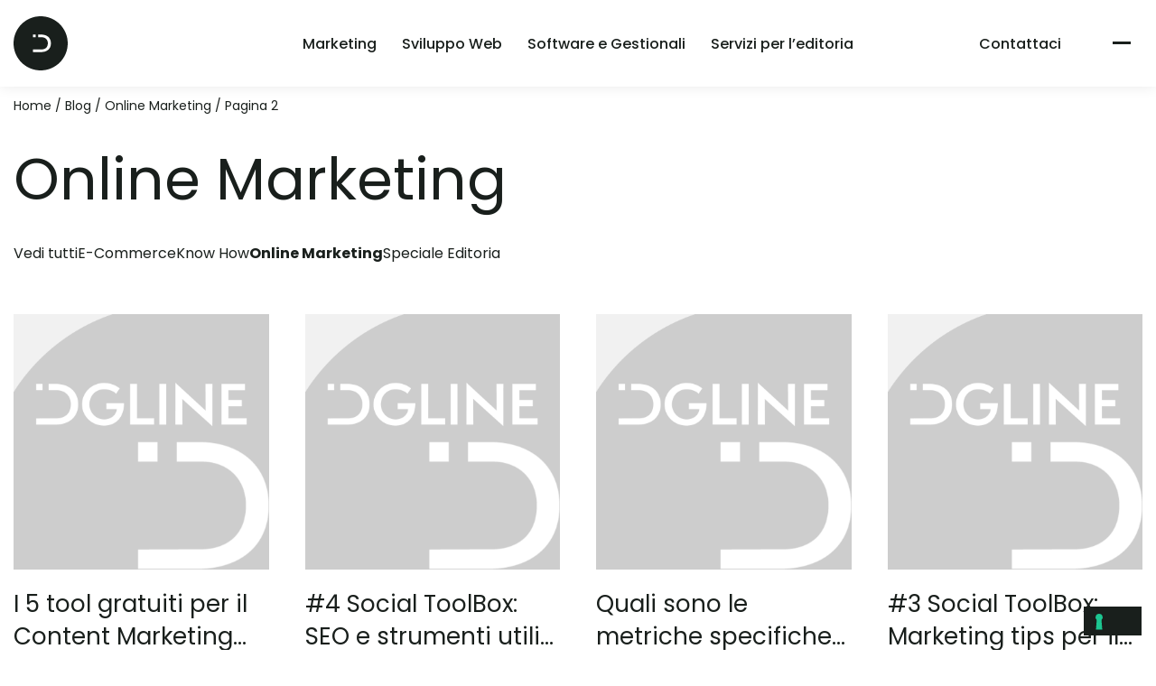

--- FILE ---
content_type: text/html; charset=UTF-8
request_url: https://www.dgline.it/tipo/blog/online-marketing/page/2/
body_size: 18340
content:
<!DOCTYPE html>
<html lang="it-IT" data-browser-name="chrome">

<head>
	
	<meta charset="UTF-8">
	<meta name="viewport" content="width=device-width, initial-scale=1, minimum-scale=1">
	<link rel="profile" href="http://gmpg.org/xfn/11">
					<script type="text/javascript" class="_iub_cs_skip">
				var _iub = _iub || {};
				_iub.csConfiguration = _iub.csConfiguration || {};
				_iub.csConfiguration.siteId = "3620469";
				_iub.csConfiguration.cookiePolicyId = "75070750";
							</script>
			<script class="_iub_cs_skip" src="https://cs.iubenda.com/autoblocking/3620469.js" fetchpriority="low"></script>
			<meta name='robots' content='index, follow, max-image-preview:large, max-snippet:-1, max-video-preview:-1' />

	<!-- This site is optimized with the Yoast SEO plugin v26.7 - https://yoast.com/wordpress/plugins/seo/ -->
	<title>Online Marketing Archives - Pagina 2 di 4 - DGLine</title>
	<link rel="canonical" href="https://www.dgline.it/tipo/blog/online-marketing/page/2/" />
	<link rel="prev" href="https://www.dgline.it/tipo/blog/online-marketing/" />
	<link rel="next" href="https://www.dgline.it/tipo/blog/online-marketing/page/3/" />
	<meta property="og:locale" content="it_IT" />
	<meta property="og:type" content="article" />
	<meta property="og:title" content="Online Marketing Archives - Pagina 2 di 4 - DGLine" />
	<meta property="og:url" content="https://www.dgline.it/tipo/blog/online-marketing/" />
	<meta property="og:site_name" content="DGLine" />
	<meta name="twitter:card" content="summary_large_image" />
	<script type="application/ld+json" class="yoast-schema-graph">{"@context":"https://schema.org","@graph":[{"@type":"CollectionPage","@id":"https://www.dgline.it/tipo/blog/online-marketing/","url":"https://www.dgline.it/tipo/blog/online-marketing/page/2/","name":"Online Marketing Archives - Pagina 2 di 4 - DGLine","isPartOf":{"@id":"https://www.dgline.it/#website"},"breadcrumb":{"@id":"https://www.dgline.it/tipo/blog/online-marketing/page/2/#breadcrumb"},"inLanguage":"it-IT"},{"@type":"BreadcrumbList","@id":"https://www.dgline.it/tipo/blog/online-marketing/page/2/#breadcrumb","itemListElement":[{"@type":"ListItem","position":1,"name":"Home","item":"https://www.dgline.it/"},{"@type":"ListItem","position":2,"name":"Blog","item":"https://www.dgline.it/tipo/blog/"},{"@type":"ListItem","position":3,"name":"Online Marketing"}]},{"@type":"WebSite","@id":"https://www.dgline.it/#website","url":"https://www.dgline.it/","name":"DGLine","description":"","publisher":{"@id":"https://www.dgline.it/#organization"},"potentialAction":[{"@type":"SearchAction","target":{"@type":"EntryPoint","urlTemplate":"https://www.dgline.it/?s={search_term_string}"},"query-input":{"@type":"PropertyValueSpecification","valueRequired":true,"valueName":"search_term_string"}}],"inLanguage":"it-IT"},{"@type":"Organization","@id":"https://www.dgline.it/#organization","name":"DGLine","url":"https://www.dgline.it/","logo":{"@type":"ImageObject","inLanguage":"it-IT","@id":"https://www.dgline.it/#/schema/logo/image/","url":"https://www.dgline.it/wp-content/uploads/2024/04/dgline_logo.png","contentUrl":"https://www.dgline.it/wp-content/uploads/2024/04/dgline_logo.png","width":800,"height":800,"caption":"DGLine"},"image":{"@id":"https://www.dgline.it/#/schema/logo/image/"}}]}</script>
	<!-- / Yoast SEO plugin. -->


<link rel='dns-prefetch' href='//cdn.iubenda.com' />
<link rel='dns-prefetch' href='//fonts.googleapis.com' />
<link rel="alternate" type="application/rss+xml" title="DGLine &raquo; Feed" href="https://www.dgline.it/feed/" />
<link rel="alternate" type="application/rss+xml" title="DGLine &raquo; Feed dei commenti" href="https://www.dgline.it/comments/feed/" />
<link rel="alternate" type="application/rss+xml" title="DGLine &raquo; Online Marketing Feed della categoria" href="https://www.dgline.it/tipo/blog/online-marketing/feed/" />
<style id='wp-img-auto-sizes-contain-inline-css'>
img:is([sizes=auto i],[sizes^="auto," i]){contain-intrinsic-size:3000px 1500px}
/*# sourceURL=wp-img-auto-sizes-contain-inline-css */
</style>
<link rel='stylesheet' id='owl-carousel-css' href='https://www.dgline.it/wp-content/plugins/DGLine/owl-carousel/assets/owl.carousel.min.css?ver=6.9' media='all' />
<link rel='stylesheet' id='owl-carousel-theme-css' href='https://www.dgline.it/wp-content/plugins/DGLine/owl-carousel/assets/owl.theme.default.min.css?ver=6.9' media='all' />
<link rel='stylesheet' id='owl-carousel-config-css' href='https://www.dgline.it/wp-content/plugins/DGLine/owl-carousel/owl-carousel-config.css?ver=6.9' media='all' />
<style id='wp-emoji-styles-inline-css'>

	img.wp-smiley, img.emoji {
		display: inline !important;
		border: none !important;
		box-shadow: none !important;
		height: 1em !important;
		width: 1em !important;
		margin: 0 0.07em !important;
		vertical-align: -0.1em !important;
		background: none !important;
		padding: 0 !important;
	}
/*# sourceURL=wp-emoji-styles-inline-css */
</style>
<style id='wp-block-library-inline-css'>
:root{--wp-block-synced-color:#7a00df;--wp-block-synced-color--rgb:122,0,223;--wp-bound-block-color:var(--wp-block-synced-color);--wp-editor-canvas-background:#ddd;--wp-admin-theme-color:#007cba;--wp-admin-theme-color--rgb:0,124,186;--wp-admin-theme-color-darker-10:#006ba1;--wp-admin-theme-color-darker-10--rgb:0,107,160.5;--wp-admin-theme-color-darker-20:#005a87;--wp-admin-theme-color-darker-20--rgb:0,90,135;--wp-admin-border-width-focus:2px}@media (min-resolution:192dpi){:root{--wp-admin-border-width-focus:1.5px}}.wp-element-button{cursor:pointer}:root .has-very-light-gray-background-color{background-color:#eee}:root .has-very-dark-gray-background-color{background-color:#313131}:root .has-very-light-gray-color{color:#eee}:root .has-very-dark-gray-color{color:#313131}:root .has-vivid-green-cyan-to-vivid-cyan-blue-gradient-background{background:linear-gradient(135deg,#00d084,#0693e3)}:root .has-purple-crush-gradient-background{background:linear-gradient(135deg,#34e2e4,#4721fb 50%,#ab1dfe)}:root .has-hazy-dawn-gradient-background{background:linear-gradient(135deg,#faaca8,#dad0ec)}:root .has-subdued-olive-gradient-background{background:linear-gradient(135deg,#fafae1,#67a671)}:root .has-atomic-cream-gradient-background{background:linear-gradient(135deg,#fdd79a,#004a59)}:root .has-nightshade-gradient-background{background:linear-gradient(135deg,#330968,#31cdcf)}:root .has-midnight-gradient-background{background:linear-gradient(135deg,#020381,#2874fc)}:root{--wp--preset--font-size--normal:16px;--wp--preset--font-size--huge:42px}.has-regular-font-size{font-size:1em}.has-larger-font-size{font-size:2.625em}.has-normal-font-size{font-size:var(--wp--preset--font-size--normal)}.has-huge-font-size{font-size:var(--wp--preset--font-size--huge)}.has-text-align-center{text-align:center}.has-text-align-left{text-align:left}.has-text-align-right{text-align:right}.has-fit-text{white-space:nowrap!important}#end-resizable-editor-section{display:none}.aligncenter{clear:both}.items-justified-left{justify-content:flex-start}.items-justified-center{justify-content:center}.items-justified-right{justify-content:flex-end}.items-justified-space-between{justify-content:space-between}.screen-reader-text{border:0;clip-path:inset(50%);height:1px;margin:-1px;overflow:hidden;padding:0;position:absolute;width:1px;word-wrap:normal!important}.screen-reader-text:focus{background-color:#ddd;clip-path:none;color:#444;display:block;font-size:1em;height:auto;left:5px;line-height:normal;padding:15px 23px 14px;text-decoration:none;top:5px;width:auto;z-index:100000}html :where(.has-border-color){border-style:solid}html :where([style*=border-top-color]){border-top-style:solid}html :where([style*=border-right-color]){border-right-style:solid}html :where([style*=border-bottom-color]){border-bottom-style:solid}html :where([style*=border-left-color]){border-left-style:solid}html :where([style*=border-width]){border-style:solid}html :where([style*=border-top-width]){border-top-style:solid}html :where([style*=border-right-width]){border-right-style:solid}html :where([style*=border-bottom-width]){border-bottom-style:solid}html :where([style*=border-left-width]){border-left-style:solid}html :where(img[class*=wp-image-]){height:auto;max-width:100%}:where(figure){margin:0 0 1em}html :where(.is-position-sticky){--wp-admin--admin-bar--position-offset:var(--wp-admin--admin-bar--height,0px)}@media screen and (max-width:600px){html :where(.is-position-sticky){--wp-admin--admin-bar--position-offset:0px}}

/*# sourceURL=wp-block-library-inline-css */
</style><style id='wp-block-button-inline-css'>
.wp-block-button__link{align-content:center;box-sizing:border-box;cursor:pointer;display:inline-block;height:100%;text-align:center;word-break:break-word}.wp-block-button__link.aligncenter{text-align:center}.wp-block-button__link.alignright{text-align:right}:where(.wp-block-button__link){border-radius:9999px;box-shadow:none;padding:calc(.667em + 2px) calc(1.333em + 2px);text-decoration:none}.wp-block-button[style*=text-decoration] .wp-block-button__link{text-decoration:inherit}.wp-block-buttons>.wp-block-button.has-custom-width{max-width:none}.wp-block-buttons>.wp-block-button.has-custom-width .wp-block-button__link{width:100%}.wp-block-buttons>.wp-block-button.has-custom-font-size .wp-block-button__link{font-size:inherit}.wp-block-buttons>.wp-block-button.wp-block-button__width-25{width:calc(25% - var(--wp--style--block-gap, .5em)*.75)}.wp-block-buttons>.wp-block-button.wp-block-button__width-50{width:calc(50% - var(--wp--style--block-gap, .5em)*.5)}.wp-block-buttons>.wp-block-button.wp-block-button__width-75{width:calc(75% - var(--wp--style--block-gap, .5em)*.25)}.wp-block-buttons>.wp-block-button.wp-block-button__width-100{flex-basis:100%;width:100%}.wp-block-buttons.is-vertical>.wp-block-button.wp-block-button__width-25{width:25%}.wp-block-buttons.is-vertical>.wp-block-button.wp-block-button__width-50{width:50%}.wp-block-buttons.is-vertical>.wp-block-button.wp-block-button__width-75{width:75%}.wp-block-button.is-style-squared,.wp-block-button__link.wp-block-button.is-style-squared{border-radius:0}.wp-block-button.no-border-radius,.wp-block-button__link.no-border-radius{border-radius:0!important}:root :where(.wp-block-button .wp-block-button__link.is-style-outline),:root :where(.wp-block-button.is-style-outline>.wp-block-button__link){border:2px solid;padding:.667em 1.333em}:root :where(.wp-block-button .wp-block-button__link.is-style-outline:not(.has-text-color)),:root :where(.wp-block-button.is-style-outline>.wp-block-button__link:not(.has-text-color)){color:currentColor}:root :where(.wp-block-button .wp-block-button__link.is-style-outline:not(.has-background)),:root :where(.wp-block-button.is-style-outline>.wp-block-button__link:not(.has-background)){background-color:initial;background-image:none}
/*# sourceURL=https://www.dgline.it/wp-includes/blocks/button/style.min.css */
</style>
<style id='wp-block-group-inline-css'>
.wp-block-group{box-sizing:border-box}:where(.wp-block-group.wp-block-group-is-layout-constrained){position:relative}
/*# sourceURL=https://www.dgline.it/wp-includes/blocks/group/style.min.css */
</style>
<style id='wp-block-paragraph-inline-css'>
.is-small-text{font-size:.875em}.is-regular-text{font-size:1em}.is-large-text{font-size:2.25em}.is-larger-text{font-size:3em}.has-drop-cap:not(:focus):first-letter{float:left;font-size:8.4em;font-style:normal;font-weight:100;line-height:.68;margin:.05em .1em 0 0;text-transform:uppercase}body.rtl .has-drop-cap:not(:focus):first-letter{float:none;margin-left:.1em}p.has-drop-cap.has-background{overflow:hidden}:root :where(p.has-background){padding:1.25em 2.375em}:where(p.has-text-color:not(.has-link-color)) a{color:inherit}p.has-text-align-left[style*="writing-mode:vertical-lr"],p.has-text-align-right[style*="writing-mode:vertical-rl"]{rotate:180deg}
/*# sourceURL=https://www.dgline.it/wp-includes/blocks/paragraph/style.min.css */
</style>
<style id='otter-button-group-style-inline-css'>
.wp-block-themeisle-blocks-button-group{display:flex;flex-wrap:wrap}.wp-block-themeisle-blocks-button-group.collapse-desktop{flex-direction:column}.wp-block-themeisle-blocks-button-group.align-left-desktop,.wp-block-themeisle-blocks-button-group.align-left{justify-content:flex-start}.wp-block-themeisle-blocks-button-group.align-left-desktop.collapse-desktop,.wp-block-themeisle-blocks-button-group.align-left.collapse-desktop{align-items:start}.wp-block-themeisle-blocks-button-group.align-center-desktop,.wp-block-themeisle-blocks-button-group.align-center{justify-content:center}.wp-block-themeisle-blocks-button-group.align-center-desktop.collapse-desktop,.wp-block-themeisle-blocks-button-group.align-center.collapse-desktop{align-items:center}.wp-block-themeisle-blocks-button-group.align-right-desktop,.wp-block-themeisle-blocks-button-group.align-right{justify-content:flex-end}.wp-block-themeisle-blocks-button-group.align-right-desktop.collapse-desktop,.wp-block-themeisle-blocks-button-group.align-right.collapse-desktop{align-items:end}.wp-block-themeisle-blocks-button-group.align-full-desktop .wp-block-button{flex:1;margin:unset}.wp-block-themeisle-blocks-button-group.align-full-desktop .wp-block-button .wp-block-button__link{width:100%}@media(max-width: 960px){.wp-block-themeisle-blocks-button-group{flex-wrap:wrap}.wp-block-themeisle-blocks-button-group.collapse-tablet{flex-direction:column}.wp-block-themeisle-blocks-button-group.align-left-tablet{justify-content:flex-start}.wp-block-themeisle-blocks-button-group.align-left-tablet .wp-block-button{flex:unset}.wp-block-themeisle-blocks-button-group.align-left-tablet.collapse-tablet{align-items:start}.wp-block-themeisle-blocks-button-group.align-center-tablet{justify-content:center}.wp-block-themeisle-blocks-button-group.align-center-tablet .wp-block-button{flex:unset}.wp-block-themeisle-blocks-button-group.align-center-tablet.collapse-tablet{align-items:center}.wp-block-themeisle-blocks-button-group.align-right-tablet{justify-content:flex-end}.wp-block-themeisle-blocks-button-group.align-right-tablet .wp-block-button{flex:unset}.wp-block-themeisle-blocks-button-group.align-right-tablet.collapse-tablet{align-items:end}.wp-block-themeisle-blocks-button-group.align-full-tablet .wp-block-button{flex:1;margin:unset}.wp-block-themeisle-blocks-button-group.align-full-tablet .wp-block-button .wp-block-button__link{width:100%}}@media(max-width: 600px){.wp-block-themeisle-blocks-button-group{flex-wrap:wrap}.wp-block-themeisle-blocks-button-group.collapse-mobile{flex-direction:column}.wp-block-themeisle-blocks-button-group.align-left-mobile{justify-content:flex-start}.wp-block-themeisle-blocks-button-group.align-left-mobile .wp-block-button{flex:unset}.wp-block-themeisle-blocks-button-group.align-left-mobile.collapse-mobile{align-items:start}.wp-block-themeisle-blocks-button-group.align-center-mobile{justify-content:center}.wp-block-themeisle-blocks-button-group.align-center-mobile .wp-block-button{flex:unset}.wp-block-themeisle-blocks-button-group.align-center-mobile.collapse-mobile{align-items:center}.wp-block-themeisle-blocks-button-group.align-right-mobile{justify-content:flex-end}.wp-block-themeisle-blocks-button-group.align-right-mobile .wp-block-button{flex:unset}.wp-block-themeisle-blocks-button-group.align-right-mobile.collapse-mobile{align-items:end}.wp-block-themeisle-blocks-button-group.align-full-mobile .wp-block-button{flex:1;margin:unset}.wp-block-themeisle-blocks-button-group.align-full-mobile .wp-block-button .wp-block-button__link{width:100%}}.wp-block-themeisle-blocks-button-group{--padding: 15px 30px;--padding-tablet: var(--padding);--padding-mobile: var(--padding-tablet);--font-size: var( --btnfs, var(--bodyfontsize, 15px) );--spacing: 20px;gap:var(--spacing)}.wp-block-themeisle-blocks-button-group .wp-block-themeisle-blocks-button{display:flex;justify-content:center;align-items:center}.wp-block-themeisle-blocks-button-group .wp-block-themeisle-blocks-button:is(.wp-block-button) :is(div,span,a).wp-block-button__link{padding:var(--padding);font-size:var(--font-size)}@media(min-width: 600px)and (max-width: 960px){.wp-block-themeisle-blocks-button-group .wp-block-themeisle-blocks-button:is(.wp-block-button) :is(div,span,a).wp-block-button__link{padding:var(--padding-tablet)}}@media(max-width: 600px){.wp-block-themeisle-blocks-button-group .wp-block-themeisle-blocks-button:is(.wp-block-button) :is(div,span,a).wp-block-button__link{padding:var(--padding-mobile)}}.wp-block-themeisle-blocks-button-group .wp-block-themeisle-blocks-button.wp-block-button:is(.is-style-plain) :is(.wp-block-button__link,.wp-block-button__link:hover){background:rgba(0,0,0,0);color:#000;border-width:0px;padding:0px;box-shadow:unset}.wp-block-themeisle-blocks-button-group .wp-block-themeisle-blocks-button.wp-block-button:is(.is-style-outline) .wp-block-button__link{background:rgba(0,0,0,0);color:#111;border:1px solid #111}.wp-block-themeisle-blocks-button-group .wp-block-themeisle-blocks-button.wp-block-button:is(.is-style-outline) .wp-block-button__link:hover{background:#111;color:#fff}.wp-block-themeisle-blocks-button-group .wp-block-themeisle-blocks-button svg{fill:currentColor;display:inline-block;width:16px}.wp-block-themeisle-blocks-button-group .wp-block-themeisle-blocks-button svg.margin-left{margin-left:10px}.wp-block-themeisle-blocks-button-group .wp-block-themeisle-blocks-button svg.margin-right{margin-right:10px}.wp-block-themeisle-blocks-button-group .wp-block-themeisle-blocks-button svg path{transition:none}.wp-block-themeisle-blocks-button-group .wp-block-themeisle-blocks-button i.margin-left{margin-left:10px}.wp-block-themeisle-blocks-button-group .wp-block-themeisle-blocks-button i.margin-right{margin-right:10px}/*# sourceMappingURL=style.css.map */

/*# sourceURL=https://www.dgline.it/wp-content/plugins/otter-blocks/build/blocks/button-group/style.css */
</style>
<style id='global-styles-inline-css'>
:root{--wp--preset--aspect-ratio--square: 1;--wp--preset--aspect-ratio--4-3: 4/3;--wp--preset--aspect-ratio--3-4: 3/4;--wp--preset--aspect-ratio--3-2: 3/2;--wp--preset--aspect-ratio--2-3: 2/3;--wp--preset--aspect-ratio--16-9: 16/9;--wp--preset--aspect-ratio--9-16: 9/16;--wp--preset--color--black: #000000;--wp--preset--color--cyan-bluish-gray: #abb8c3;--wp--preset--color--white: #ffffff;--wp--preset--color--pale-pink: #f78da7;--wp--preset--color--vivid-red: #cf2e2e;--wp--preset--color--luminous-vivid-orange: #ff6900;--wp--preset--color--luminous-vivid-amber: #fcb900;--wp--preset--color--light-green-cyan: #7bdcb5;--wp--preset--color--vivid-green-cyan: #00d084;--wp--preset--color--pale-cyan-blue: #8ed1fc;--wp--preset--color--vivid-cyan-blue: #0693e3;--wp--preset--color--vivid-purple: #9b51e0;--wp--preset--color--neve-link-color: var(--nv-primary-accent);--wp--preset--color--neve-link-hover-color: var(--nv-secondary-accent);--wp--preset--color--nv-site-bg: var(--nv-site-bg);--wp--preset--color--nv-light-bg: var(--nv-light-bg);--wp--preset--color--nv-dark-bg: var(--nv-dark-bg);--wp--preset--color--neve-text-color: var(--nv-text-color);--wp--preset--color--nv-text-dark-bg: var(--nv-text-dark-bg);--wp--preset--color--nv-c-1: var(--nv-c-1);--wp--preset--color--nv-c-2: var(--nv-c-2);--wp--preset--gradient--vivid-cyan-blue-to-vivid-purple: linear-gradient(135deg,rgb(6,147,227) 0%,rgb(155,81,224) 100%);--wp--preset--gradient--light-green-cyan-to-vivid-green-cyan: linear-gradient(135deg,rgb(122,220,180) 0%,rgb(0,208,130) 100%);--wp--preset--gradient--luminous-vivid-amber-to-luminous-vivid-orange: linear-gradient(135deg,rgb(252,185,0) 0%,rgb(255,105,0) 100%);--wp--preset--gradient--luminous-vivid-orange-to-vivid-red: linear-gradient(135deg,rgb(255,105,0) 0%,rgb(207,46,46) 100%);--wp--preset--gradient--very-light-gray-to-cyan-bluish-gray: linear-gradient(135deg,rgb(238,238,238) 0%,rgb(169,184,195) 100%);--wp--preset--gradient--cool-to-warm-spectrum: linear-gradient(135deg,rgb(74,234,220) 0%,rgb(151,120,209) 20%,rgb(207,42,186) 40%,rgb(238,44,130) 60%,rgb(251,105,98) 80%,rgb(254,248,76) 100%);--wp--preset--gradient--blush-light-purple: linear-gradient(135deg,rgb(255,206,236) 0%,rgb(152,150,240) 100%);--wp--preset--gradient--blush-bordeaux: linear-gradient(135deg,rgb(254,205,165) 0%,rgb(254,45,45) 50%,rgb(107,0,62) 100%);--wp--preset--gradient--luminous-dusk: linear-gradient(135deg,rgb(255,203,112) 0%,rgb(199,81,192) 50%,rgb(65,88,208) 100%);--wp--preset--gradient--pale-ocean: linear-gradient(135deg,rgb(255,245,203) 0%,rgb(182,227,212) 50%,rgb(51,167,181) 100%);--wp--preset--gradient--electric-grass: linear-gradient(135deg,rgb(202,248,128) 0%,rgb(113,206,126) 100%);--wp--preset--gradient--midnight: linear-gradient(135deg,rgb(2,3,129) 0%,rgb(40,116,252) 100%);--wp--preset--font-size--small: 13px;--wp--preset--font-size--medium: 20px;--wp--preset--font-size--large: 36px;--wp--preset--font-size--x-large: 42px;--wp--preset--spacing--20: 0.44rem;--wp--preset--spacing--30: 0.67rem;--wp--preset--spacing--40: 1rem;--wp--preset--spacing--50: 1.5rem;--wp--preset--spacing--60: 2.25rem;--wp--preset--spacing--70: 3.38rem;--wp--preset--spacing--80: 5.06rem;--wp--preset--shadow--natural: 6px 6px 9px rgba(0, 0, 0, 0.2);--wp--preset--shadow--deep: 12px 12px 50px rgba(0, 0, 0, 0.4);--wp--preset--shadow--sharp: 6px 6px 0px rgba(0, 0, 0, 0.2);--wp--preset--shadow--outlined: 6px 6px 0px -3px rgb(255, 255, 255), 6px 6px rgb(0, 0, 0);--wp--preset--shadow--crisp: 6px 6px 0px rgb(0, 0, 0);}:where(.is-layout-flex){gap: 0.5em;}:where(.is-layout-grid){gap: 0.5em;}body .is-layout-flex{display: flex;}.is-layout-flex{flex-wrap: wrap;align-items: center;}.is-layout-flex > :is(*, div){margin: 0;}body .is-layout-grid{display: grid;}.is-layout-grid > :is(*, div){margin: 0;}:where(.wp-block-columns.is-layout-flex){gap: 2em;}:where(.wp-block-columns.is-layout-grid){gap: 2em;}:where(.wp-block-post-template.is-layout-flex){gap: 1.25em;}:where(.wp-block-post-template.is-layout-grid){gap: 1.25em;}.has-black-color{color: var(--wp--preset--color--black) !important;}.has-cyan-bluish-gray-color{color: var(--wp--preset--color--cyan-bluish-gray) !important;}.has-white-color{color: var(--wp--preset--color--white) !important;}.has-pale-pink-color{color: var(--wp--preset--color--pale-pink) !important;}.has-vivid-red-color{color: var(--wp--preset--color--vivid-red) !important;}.has-luminous-vivid-orange-color{color: var(--wp--preset--color--luminous-vivid-orange) !important;}.has-luminous-vivid-amber-color{color: var(--wp--preset--color--luminous-vivid-amber) !important;}.has-light-green-cyan-color{color: var(--wp--preset--color--light-green-cyan) !important;}.has-vivid-green-cyan-color{color: var(--wp--preset--color--vivid-green-cyan) !important;}.has-pale-cyan-blue-color{color: var(--wp--preset--color--pale-cyan-blue) !important;}.has-vivid-cyan-blue-color{color: var(--wp--preset--color--vivid-cyan-blue) !important;}.has-vivid-purple-color{color: var(--wp--preset--color--vivid-purple) !important;}.has-neve-link-color-color{color: var(--wp--preset--color--neve-link-color) !important;}.has-neve-link-hover-color-color{color: var(--wp--preset--color--neve-link-hover-color) !important;}.has-nv-site-bg-color{color: var(--wp--preset--color--nv-site-bg) !important;}.has-nv-light-bg-color{color: var(--wp--preset--color--nv-light-bg) !important;}.has-nv-dark-bg-color{color: var(--wp--preset--color--nv-dark-bg) !important;}.has-neve-text-color-color{color: var(--wp--preset--color--neve-text-color) !important;}.has-nv-text-dark-bg-color{color: var(--wp--preset--color--nv-text-dark-bg) !important;}.has-nv-c-1-color{color: var(--wp--preset--color--nv-c-1) !important;}.has-nv-c-2-color{color: var(--wp--preset--color--nv-c-2) !important;}.has-black-background-color{background-color: var(--wp--preset--color--black) !important;}.has-cyan-bluish-gray-background-color{background-color: var(--wp--preset--color--cyan-bluish-gray) !important;}.has-white-background-color{background-color: var(--wp--preset--color--white) !important;}.has-pale-pink-background-color{background-color: var(--wp--preset--color--pale-pink) !important;}.has-vivid-red-background-color{background-color: var(--wp--preset--color--vivid-red) !important;}.has-luminous-vivid-orange-background-color{background-color: var(--wp--preset--color--luminous-vivid-orange) !important;}.has-luminous-vivid-amber-background-color{background-color: var(--wp--preset--color--luminous-vivid-amber) !important;}.has-light-green-cyan-background-color{background-color: var(--wp--preset--color--light-green-cyan) !important;}.has-vivid-green-cyan-background-color{background-color: var(--wp--preset--color--vivid-green-cyan) !important;}.has-pale-cyan-blue-background-color{background-color: var(--wp--preset--color--pale-cyan-blue) !important;}.has-vivid-cyan-blue-background-color{background-color: var(--wp--preset--color--vivid-cyan-blue) !important;}.has-vivid-purple-background-color{background-color: var(--wp--preset--color--vivid-purple) !important;}.has-neve-link-color-background-color{background-color: var(--wp--preset--color--neve-link-color) !important;}.has-neve-link-hover-color-background-color{background-color: var(--wp--preset--color--neve-link-hover-color) !important;}.has-nv-site-bg-background-color{background-color: var(--wp--preset--color--nv-site-bg) !important;}.has-nv-light-bg-background-color{background-color: var(--wp--preset--color--nv-light-bg) !important;}.has-nv-dark-bg-background-color{background-color: var(--wp--preset--color--nv-dark-bg) !important;}.has-neve-text-color-background-color{background-color: var(--wp--preset--color--neve-text-color) !important;}.has-nv-text-dark-bg-background-color{background-color: var(--wp--preset--color--nv-text-dark-bg) !important;}.has-nv-c-1-background-color{background-color: var(--wp--preset--color--nv-c-1) !important;}.has-nv-c-2-background-color{background-color: var(--wp--preset--color--nv-c-2) !important;}.has-black-border-color{border-color: var(--wp--preset--color--black) !important;}.has-cyan-bluish-gray-border-color{border-color: var(--wp--preset--color--cyan-bluish-gray) !important;}.has-white-border-color{border-color: var(--wp--preset--color--white) !important;}.has-pale-pink-border-color{border-color: var(--wp--preset--color--pale-pink) !important;}.has-vivid-red-border-color{border-color: var(--wp--preset--color--vivid-red) !important;}.has-luminous-vivid-orange-border-color{border-color: var(--wp--preset--color--luminous-vivid-orange) !important;}.has-luminous-vivid-amber-border-color{border-color: var(--wp--preset--color--luminous-vivid-amber) !important;}.has-light-green-cyan-border-color{border-color: var(--wp--preset--color--light-green-cyan) !important;}.has-vivid-green-cyan-border-color{border-color: var(--wp--preset--color--vivid-green-cyan) !important;}.has-pale-cyan-blue-border-color{border-color: var(--wp--preset--color--pale-cyan-blue) !important;}.has-vivid-cyan-blue-border-color{border-color: var(--wp--preset--color--vivid-cyan-blue) !important;}.has-vivid-purple-border-color{border-color: var(--wp--preset--color--vivid-purple) !important;}.has-neve-link-color-border-color{border-color: var(--wp--preset--color--neve-link-color) !important;}.has-neve-link-hover-color-border-color{border-color: var(--wp--preset--color--neve-link-hover-color) !important;}.has-nv-site-bg-border-color{border-color: var(--wp--preset--color--nv-site-bg) !important;}.has-nv-light-bg-border-color{border-color: var(--wp--preset--color--nv-light-bg) !important;}.has-nv-dark-bg-border-color{border-color: var(--wp--preset--color--nv-dark-bg) !important;}.has-neve-text-color-border-color{border-color: var(--wp--preset--color--neve-text-color) !important;}.has-nv-text-dark-bg-border-color{border-color: var(--wp--preset--color--nv-text-dark-bg) !important;}.has-nv-c-1-border-color{border-color: var(--wp--preset--color--nv-c-1) !important;}.has-nv-c-2-border-color{border-color: var(--wp--preset--color--nv-c-2) !important;}.has-vivid-cyan-blue-to-vivid-purple-gradient-background{background: var(--wp--preset--gradient--vivid-cyan-blue-to-vivid-purple) !important;}.has-light-green-cyan-to-vivid-green-cyan-gradient-background{background: var(--wp--preset--gradient--light-green-cyan-to-vivid-green-cyan) !important;}.has-luminous-vivid-amber-to-luminous-vivid-orange-gradient-background{background: var(--wp--preset--gradient--luminous-vivid-amber-to-luminous-vivid-orange) !important;}.has-luminous-vivid-orange-to-vivid-red-gradient-background{background: var(--wp--preset--gradient--luminous-vivid-orange-to-vivid-red) !important;}.has-very-light-gray-to-cyan-bluish-gray-gradient-background{background: var(--wp--preset--gradient--very-light-gray-to-cyan-bluish-gray) !important;}.has-cool-to-warm-spectrum-gradient-background{background: var(--wp--preset--gradient--cool-to-warm-spectrum) !important;}.has-blush-light-purple-gradient-background{background: var(--wp--preset--gradient--blush-light-purple) !important;}.has-blush-bordeaux-gradient-background{background: var(--wp--preset--gradient--blush-bordeaux) !important;}.has-luminous-dusk-gradient-background{background: var(--wp--preset--gradient--luminous-dusk) !important;}.has-pale-ocean-gradient-background{background: var(--wp--preset--gradient--pale-ocean) !important;}.has-electric-grass-gradient-background{background: var(--wp--preset--gradient--electric-grass) !important;}.has-midnight-gradient-background{background: var(--wp--preset--gradient--midnight) !important;}.has-small-font-size{font-size: var(--wp--preset--font-size--small) !important;}.has-medium-font-size{font-size: var(--wp--preset--font-size--medium) !important;}.has-large-font-size{font-size: var(--wp--preset--font-size--large) !important;}.has-x-large-font-size{font-size: var(--wp--preset--font-size--x-large) !important;}
/*# sourceURL=global-styles-inline-css */
</style>
<style id='core-block-supports-inline-css'>
.wp-container-core-group-is-layout-ad2f72ca{flex-wrap:nowrap;}.wp-container-core-group-is-layout-8cf370e7{flex-direction:column;align-items:flex-start;}.wp-container-core-group-is-layout-41b81202{flex-wrap:nowrap;}.wp-container-core-group-is-layout-fc43baa9{flex-wrap:nowrap;flex-direction:column;align-items:flex-start;}.wp-container-core-group-is-layout-e95b0813{flex-wrap:nowrap;flex-direction:column;align-items:flex-start;}
/*# sourceURL=core-block-supports-inline-css */
</style>

<style id='classic-theme-styles-inline-css'>
/*! This file is auto-generated */
.wp-block-button__link{color:#fff;background-color:#32373c;border-radius:9999px;box-shadow:none;text-decoration:none;padding:calc(.667em + 2px) calc(1.333em + 2px);font-size:1.125em}.wp-block-file__button{background:#32373c;color:#fff;text-decoration:none}
/*# sourceURL=/wp-includes/css/classic-themes.min.css */
</style>
<link rel='stylesheet' id='neve-style-css' href='https://www.dgline.it/wp-content/themes/neve/style-main-new.min.css?ver=4.2.2' media='all' />
<style id='neve-style-inline-css'>
.is-menu-sidebar .header-menu-sidebar { visibility: visible; }.is-menu-sidebar.menu_sidebar_slide_left .header-menu-sidebar { transform: translate3d(0, 0, 0); left: 0; }.is-menu-sidebar.menu_sidebar_slide_right .header-menu-sidebar { transform: translate3d(0, 0, 0); right: 0; }.is-menu-sidebar.menu_sidebar_pull_right .header-menu-sidebar, .is-menu-sidebar.menu_sidebar_pull_left .header-menu-sidebar { transform: translateX(0); }.is-menu-sidebar.menu_sidebar_dropdown .header-menu-sidebar { height: auto; }.is-menu-sidebar.menu_sidebar_dropdown .header-menu-sidebar-inner { max-height: 400px; padding: 20px 0; }.is-menu-sidebar.menu_sidebar_full_canvas .header-menu-sidebar { opacity: 1; }.header-menu-sidebar .menu-item-nav-search:not(.floating) { pointer-events: none; }.header-menu-sidebar .menu-item-nav-search .is-menu-sidebar { pointer-events: unset; }
.nv-meta-list li.meta:not(:last-child):after { content:"" }.nv-meta-list .no-mobile{
			display:none;
		}.nv-meta-list li.last::after{
			content: ""!important;
		}@media (min-width: 769px) {
			.nv-meta-list .no-mobile {
				display: inline-block;
			}
			.nv-meta-list li.last:not(:last-child)::after {
		 		content: "" !important;
			}
		}
.nav-ul li .caret svg, .nav-ul li .caret img{width:var(--smiconsize, 0.5em);height:var(--smiconsize, 0.5em);}.nav-ul .sub-menu li {border-style: var(--itembstyle);}
 .nv-has-effect .img-wrap a:hover { opacity: 1; } .nv-has-effect .img-wrap{ overflow: hidden; } .nv-has-effect img { transition: all 0.2s ease; } .nv-has-effect .has-post-thumbnail:hover .zoom img { transform: scale(1.1); } 
 :root{ --container: 748px;--postwidth:100%; --primarybtnbg: var(--nv-primary-accent); --primarybtnhoverbg: var(--nv-primary-accent); --secondarybtnhoverbg: var(--nv-primary-accent); --primarybtncolor: var(--nv-text-dark-bg); --secondarybtncolor: var(--nv-text-color); --primarybtnhovercolor: var(--nv-text-dark-bg); --secondarybtnhovercolor: var(--nv-text-dark-bg);--primarybtnborderradius:0;--secondarybtnborderradius:3px;--secondarybtnborderwidth:2px;--btnpadding:13px 15px;--primarybtnpadding:13px 15px;--secondarybtnpadding:calc(13px - 2px) calc(15px - 2px); --btnlineheight: 1.6em; --btntexttransform: none; --btnfontweight: 500; --bodyfontfamily: Poppins; --bodyfontsize: 16px; --bodylineheight: 1.6em; --bodyletterspacing: 0px; --bodyfontweight: 400; --bodytexttransform: none; --h1fontsize: 36px; --h1fontweight: 400; --h1lineheight: 1.2em; --h1letterspacing: 0px; --h1texttransform: none; --h2fontsize: 28px; --h2fontweight: 500; --h2lineheight: 1.3em; --h2letterspacing: 0px; --h2texttransform: none; --h3fontsize: 23px; --h3fontweight: 500; --h3lineheight: 1.4em; --h3letterspacing: 0px; --h3texttransform: none; --h4fontsize: 20px; --h4fontweight: 500; --h4lineheight: 1.6em; --h4letterspacing: 0px; --h4texttransform: none; --h5fontsize: 16px; --h5fontweight: 500; --h5lineheight: 1.6em; --h5letterspacing: 0px; --h5texttransform: none; --h6fontsize: 14px; --h6fontweight: 500; --h6lineheight: 1.6em; --h6letterspacing: 0px; --h6texttransform: none;--formfieldborderwidth:2px;--formfieldborderradius:3px; --formfieldbgcolor: var(--nv-light-bg); --formfieldbordercolor: var(--nv-light-bg); --formfieldcolor: var(--nv-text-color);--formfieldpadding:8px 16px; --formlabelfontweight: 400; } .layout-grid .nv-post-thumbnail-wrap{ margin-right:-16px;margin-left:-16px; } .nv-index-posts{ --borderradius:0px;--padding:16px 16px 16px 16px;--cardboxshadow:0 0 0px 0 rgba(0,0,0,0.1); --cardbgcolor: var(--nv-light-bg); --cardcolor: var(--nv-text-color); } .has-neve-button-color-color{ color: var(--nv-primary-accent)!important; } .has-neve-button-color-background-color{ background-color: var(--nv-primary-accent)!important; } .single-post-container .alignfull > [class*="__inner-container"], .single-post-container .alignwide > [class*="__inner-container"]{ max-width:718px } .nv-meta-list{ --avatarsize: 20px; } .single .nv-meta-list{ --avatarsize: 20px; } .single h1.entry-title{ --fontsize: 32px; } .nv-is-boxed.nv-comments-wrap{ --padding:20px; } .nv-is-boxed.comment-respond{ --padding:20px; } .nv-single-post-wrap{ --spacing: 40px; } .single:not(.single-product), .page{ --c-vspace:0 0 0 0;; } .global-styled{ --bgcolor: var(--nv-site-bg); } .header-top{ --rowbcolor: var(--nv-light-bg); --color: var(--nv-text-color); } .header-main{ --rowbcolor: var(--nv-light-bg); --color: var(--nv-text-color); } .header-bottom{ --rowbcolor: var(--nv-light-bg); --color: var(--nv-text-color); } .builder-item--logo{ --maxwidth: 34px; --fs: 24px;--padding:10px 0;--margin:0; --textalign: left;--justify: flex-start; } .builder-item--primary-menu{ --color: var(--nv-text-color); --hovercolor: var(--nv-primary-accent); --hovertextcolor: var(--nv-text-color); --activecolor: var(--nv-primary-accent); --spacing: 20px; --height: 25px; --smiconsize: 7px;--padding:0;--margin:0; --fontsize: 1em; --lineheight: 1.6em; --letterspacing: 0px; --fontweight: 500; --texttransform: none; --iconsize: 1em; } .builder-item--primary-menu .sub-menu{ --bstyle: none; --itembstyle: none; } .hfg-is-group.has-primary-menu .inherit-ff{ --inheritedfw: 500; } .builder-item--secondary-menu{ --color: var(--nv-text-color); --hovercolor: var(--nv-primary-accent); --hovertextcolor: var(--nv-text-color); --activecolor: var(--nv-primary-accent); --spacing: 20px; --height: 25px;--padding:0;--margin:0; --fontsize: 1em; --lineheight: 1.6em; --letterspacing: 0px; --fontweight: 500; --texttransform: none; --iconsize: 1em; } .hfg-is-group.has-secondary-menu .inherit-ff{ --inheritedfw: 500; } .footer-top-inner .row{ grid-template-columns:1fr; --valign: flex-start; } .footer-top{ --rowbcolor: var(--nv-light-bg); --color: var(--nv-text-color); --bgcolor: var(--nv-site-bg); } .footer-main-inner .row{ grid-template-columns:1fr 1fr; --valign: flex-start; } .footer-main{ --rowbcolor: var(--nv-light-bg); --color: var(--nv-text-dark-bg); --bgcolor: var(--nv-dark-bg); } .footer-bottom-inner .row{ grid-template-columns:1fr; --valign: center; } .footer-bottom{ --rowbcolor: var(--nv-light-bg); --color: var(--nv-text-dark-bg); --bgcolor: var(--nv-dark-bg); } .builder-item--footer-two-widgets{ --padding:0;--margin:0; --textalign: left;--justify: flex-start; } .builder-item--footer-three-widgets{ --padding:0;--margin:0; --textalign: left;--justify: flex-start; } .builder-item--footer-menu{ --hovercolor: var(--nv-primary-accent); --spacing: 20px; --height: 25px;--padding:0;--margin:0; --fontsize: 1em; --lineheight: 1.6em; --letterspacing: 0px; --fontweight: 400; --texttransform: none; --iconsize: 1em; --textalign: center;--justify: center; } .builder-item--social_icons_2{ --spacing: 25px; --borderradius: 50px;--iconpadding:5px; --icon-size: 20px;--padding:0;--margin:0; --textalign: center;--justify: center; } .builder-item--footer_copyright{ --padding:0;--margin:0; --fontsize: 1em; --lineheight: 1.6em; --letterspacing: 0px; --fontweight: 400; --texttransform: none; --iconsize: 1em; --textalign: center;--justify: center; } .builder-item--widget-area-5{ --padding:0;--margin:0 0 32px 0;; --textalign: center;--justify: center; } .page_header-top{ --rowbcolor: var(--nv-light-bg); --color: var(--nv-text-color); --bgcolor: var(--nv-site-bg); } .page_header-bottom{ --rowbcolor: var(--nv-light-bg); --color: var(--nv-text-color); --bgcolor: var(--nv-site-bg); } @media(min-width: 576px){ :root{ --container: 992px;--postwidth:50%;--btnpadding:13px 15px;--primarybtnpadding:13px 15px;--secondarybtnpadding:calc(13px - 2px) calc(15px - 2px); --btnlineheight: 1.6em; --bodyfontsize: 18px; --bodylineheight: 1.6em; --bodyletterspacing: 0px; --h1fontsize: 42px; --h1lineheight: 1.2em; --h1letterspacing: 0px; --h2fontsize: 30px; --h2lineheight: 1.2em; --h2letterspacing: 0px; --h3fontsize: 26px; --h3lineheight: 1.4em; --h3letterspacing: 0px; --h4fontsize: 20px; --h4lineheight: 1.5em; --h4letterspacing: 0px; --h5fontsize: 18px; --h5lineheight: 1.6em; --h5letterspacing: 0px; --h6fontsize: 16px; --h6lineheight: 1.6em; --h6letterspacing: 0px; } .layout-grid .nv-post-thumbnail-wrap{ margin-right:-20px;margin-left:-20px; } .nv-index-posts{ --padding:20px 20px 20px 20px; } .single-post-container .alignfull > [class*="__inner-container"], .single-post-container .alignwide > [class*="__inner-container"]{ max-width:962px } .nv-meta-list{ --avatarsize: 20px; } .single .nv-meta-list{ --avatarsize: 20px; } .single h1.entry-title{ --fontsize: 40px; } .nv-is-boxed.nv-comments-wrap{ --padding:30px; } .nv-is-boxed.comment-respond{ --padding:30px; } .nv-single-post-wrap{ --spacing: 40px; } .single:not(.single-product), .page{ --c-vspace:0 0 0 0;; } .builder-item--logo{ --maxwidth: 40px; --fs: 24px;--padding:10px 0;--margin:0; --textalign: left;--justify: flex-start; } .builder-item--primary-menu{ --spacing: 20px; --height: 25px; --smiconsize: 7px;--padding:0;--margin:0; --fontsize: 1em; --lineheight: 1.6em; --letterspacing: 0px; --iconsize: 1em; } .builder-item--secondary-menu{ --spacing: 20px; --height: 25px;--padding:0;--margin:0; --fontsize: 1em; --lineheight: 1.6em; --letterspacing: 0px; --iconsize: 1em; } .builder-item--footer-two-widgets{ --padding:0;--margin:0; --textalign: left;--justify: flex-start; } .builder-item--footer-three-widgets{ --padding:0;--margin:0; --textalign: left;--justify: flex-start; } .builder-item--footer-menu{ --spacing: 20px; --height: 25px;--padding:0;--margin:0; --fontsize: 1em; --lineheight: 1.6em; --letterspacing: 0px; --iconsize: 1em; --textalign: center;--justify: center; } .builder-item--social_icons_2{ --spacing: 16px; --borderradius: 50px;--iconpadding:5px; --icon-size: 20px;--padding:0;--margin:0; --textalign: left;--justify: flex-start; } .builder-item--footer_copyright{ --padding:0;--margin:0; --fontsize: 1em; --lineheight: 1.6em; --letterspacing: 0px; --iconsize: 1em; --textalign: center;--justify: center; } .builder-item--widget-area-5{ --padding:0;--margin:0 0 40px 0;; --textalign: center;--justify: center; } }@media(min-width: 960px){ :root{ --container: 1640px;--postwidth:33.333333333333%;--btnpadding:16px 32px 016px 32px;;--primarybtnpadding:16px 32px 016px 32px;;--secondarybtnpadding:calc(16px - 2px) calc(32px - 2px) calc(016px - 2px) calc(32px - 2px);; --btnfs: 18px; --btnlineheight: 1.6em; --bodyfontsize: 20px; --bodylineheight: 1.7em; --bodyletterspacing: 0px; --h1fontsize: 64px; --h1lineheight: 1.1em; --h1letterspacing: 0px; --h2fontsize: 36px; --h2lineheight: 1.4em; --h2letterspacing: 0px; --h3fontsize: 26px; --h3lineheight: 1.4em; --h3letterspacing: 0px; --h4fontsize: 20px; --h4lineheight: 1.5em; --h4letterspacing: 0px; --h5fontsize: 18px; --h5lineheight: 1.6em; --h5letterspacing: 0px; --h6fontsize: 16px; --h6lineheight: 1.6em; --h6letterspacing: 0px; --formlabelfontsize: 18px; } .layout-grid .nv-post-thumbnail-wrap{ margin-right:-20px;margin-left:-20px; } .nv-index-posts{ --padding:20px 20px 20px 20px; } body:not(.single):not(.archive):not(.blog):not(.search):not(.error404) .neve-main > .container .col, body.post-type-archive-course .neve-main > .container .col, body.post-type-archive-llms_membership .neve-main > .container .col{ max-width: 100%; } body:not(.single):not(.archive):not(.blog):not(.search):not(.error404) .nv-sidebar-wrap, body.post-type-archive-course .nv-sidebar-wrap, body.post-type-archive-llms_membership .nv-sidebar-wrap{ max-width: 0%; } .neve-main > .archive-container .nv-index-posts.col{ max-width: 100%; } .neve-main > .archive-container .nv-sidebar-wrap{ max-width: 0%; } .neve-main > .single-post-container .nv-single-post-wrap.col{ max-width: 70%; } .single-post-container .alignfull > [class*="__inner-container"], .single-post-container .alignwide > [class*="__inner-container"]{ max-width:1118px } .container-fluid.single-post-container .alignfull > [class*="__inner-container"], .container-fluid.single-post-container .alignwide > [class*="__inner-container"]{ max-width:calc(70% + 15px) } .neve-main > .single-post-container .nv-sidebar-wrap{ max-width: 30%; } .nv-meta-list{ --avatarsize: 20px; } .single .nv-meta-list{ --avatarsize: 20px; } .single h1.entry-title{ --fontsize: 72px; } .nv-is-boxed.nv-comments-wrap{ --padding:40px; } .nv-is-boxed.comment-respond{ --padding:40px; } .nv-single-post-wrap{ --spacing: 40px; } .single:not(.single-product), .page{ --c-vspace:0 0 0 0;; } .builder-item--logo{ --maxwidth: 48px; --fs: 24px;--padding:10px 0;--margin:0; --textalign: left;--justify: flex-start; } .builder-item--primary-menu{ --spacing: 20px; --height: 25px; --smiconsize: 7px;--padding:0;--margin:0; --fontsize: 16px; --lineheight: 1.6em; --letterspacing: 0px; --iconsize: 16px; } .builder-item--secondary-menu{ --spacing: 20px; --height: 25px;--padding:0;--margin:0; --fontsize: 16px; --lineheight: 1.6em; --letterspacing: 0px; --iconsize: 16px; } .footer-bottom{ --height:96px; } .builder-item--footer-two-widgets{ --padding:0;--margin:0; --textalign: left;--justify: flex-start; } .builder-item--footer-three-widgets{ --padding:0;--margin:0; --textalign: left;--justify: flex-start; } .builder-item--footer-menu{ --spacing: 20px; --height: 25px;--padding:0;--margin:0; --fontsize: 18px; --lineheight: 1.6em; --letterspacing: 0px; --iconsize: 18px; --textalign: right;--justify: flex-end; } .builder-item--social_icons_2{ --spacing: 16px; --borderradius: 50px;--iconpadding:5px; --icon-size: 20px;--padding:0;--margin:0; --textalign: left;--justify: flex-start; } .builder-item--footer_copyright{ --padding:0;--margin:0; --fontsize: 18px; --lineheight: 1.6em; --letterspacing: 0px; --iconsize: 18px; --textalign: left;--justify: flex-start; } .builder-item--widget-area-5{ --padding:0;--margin:0; --textalign: left;--justify: flex-start; } }:root{--nv-primary-accent:#191f1c;--nv-secondary-accent:#334c3f;--nv-site-bg:#ffffff;--nv-light-bg:#f4f4f4;--nv-dark-bg:#131715;--nv-text-color:#191f1c;--nv-text-dark-bg:#ffffff;--nv-c-1:#62c480;--nv-c-2:#bf514a;--nv-fallback-ff:Arial, Helvetica, sans-serif;}
/*# sourceURL=neve-style-inline-css */
</style>
<link rel='stylesheet' id='neve-blog-pro-css' href='https://www.dgline.it/wp-content/plugins/neve-pro-addon/includes/modules/blog_pro/assets/style.min.css?ver=3.2.4' media='all' />
<link rel='stylesheet' id='dgline-accessibility-css-css' href='https://www.dgline.it/wp-content/plugins/DGLine-accessibility/css/dgline-accessibility.css?ver=1.0.0' media='all' />
<link rel='stylesheet' id='neve-google-font-poppins-css' href='//fonts.googleapis.com/css?family=Poppins%3A300%2C400%2C700%2C500&#038;display=swap&#038;ver=4.2.2' media='all' />
<link rel='stylesheet' id='parent-style-css' href='https://www.dgline.it/wp-content/themes/neve/style.css?ver=1.0.0' media='all' />
<link rel='stylesheet' id='child-style-css' href='https://www.dgline.it/wp-content/themes/neve-child/css/default.css?ver=1.0.0' media='all' />

<script  type="text/javascript" class=" _iub_cs_skip" id="iubenda-head-inline-scripts-0">
var _iub = _iub || [];
_iub.csConfiguration = {"askConsentAtCookiePolicyUpdate":true,"countryDetection":true,"enableFadp":true,"enableLgpd":true,"enableUspr":true,"floatingPreferencesButtonDisplay":"bottom-right","lgpdAppliesGlobally":false,"perPurposeConsent":true,"preferenceCookie":{"expireAfter":180},"siteId":3620469,"whitelabel":false,"cookiePolicyId":75070750,"lang":"it", "banner":{ "acceptButtonDisplay":true,"backgroundOverlay":true,"closeButtonDisplay":false,"customizeButtonDisplay":true,"explicitWithdrawal":true,"listPurposes":true,"ownerName":"www.dgline.it/","position":"bottom","rejectButtonDisplay":true,"showTitle":false,"showTotalNumberOfProviders":true }};

//# sourceURL=iubenda-head-inline-scripts-0
</script>
<script  type="text/javascript" class=" _iub_cs_skip" src="//cdn.iubenda.com/cs/gpp/stub.js?ver=3.12.5" id="iubenda-head-scripts-1-js"></script>
<script  type="text/javascript" charset="UTF-8" async="" class=" _iub_cs_skip" src="//cdn.iubenda.com/cs/iubenda_cs.js?ver=3.12.5" id="iubenda-head-scripts-2-js"></script>
<script src="https://www.dgline.it/wp-includes/js/jquery/jquery.min.js?ver=3.7.1" id="jquery-core-js"></script>
<script src="https://www.dgline.it/wp-includes/js/jquery/jquery-migrate.min.js?ver=3.4.1" id="jquery-migrate-js"></script>
<script src="https://www.dgline.it/wp-content/plugins/DGLine/owl-carousel/owl.carousel.min.js?ver=1.0.0" id="owl-carousel-js"></script>
<script src="https://www.dgline.it/wp-content/plugins/DGLine/owl-carousel/owl-carusle-config?ver=1.0.0" id="owl-carousel-config-js"></script>
<script src="https://www.dgline.it/wp-content/plugins/DGLine-accessibility/js/dgline-accessibility.js?ver=1.0.0" id="dgline-accessibility-js-js"></script>
<script src="https://www.dgline.it/wp-content/themes/neve-child/js/default.js?ver=1.0.0" id="child-script-js"></script>
<link rel="https://api.w.org/" href="https://www.dgline.it/wp-json/" /><link rel="alternate" title="JSON" type="application/json" href="https://www.dgline.it/wp-json/wp/v2/categories/31" /><link rel="EditURI" type="application/rsd+xml" title="RSD" href="https://www.dgline.it/xmlrpc.php?rsd" />
<meta name="generator" content="WordPress 6.9" />
<!-- Google tag (gtag.js) -->
<script async src="https://www.googletagmanager.com/gtag/js?id=G-6L9N667RE2"></script>
<script>
  window.dataLayer = window.dataLayer || [];
  function gtag(){dataLayer.push(arguments);}
  gtag('js', new Date());

  gtag('config', 'G-6L9N667RE2');
</script>

<!-- Google Tag Manager -->
<script>(function(w,d,s,l,i){w[l]=w[l]||[];w[l].push({'gtm.start':
new Date().getTime(),event:'gtm.js'});var f=d.getElementsByTagName(s)[0],
j=d.createElement(s),dl=l!='dataLayer'?'&l='+l:'';j.async=true;j.src=
'https://www.googletagmanager.com/gtm.js?id='+i+dl;f.parentNode.insertBefore(j,f);
})(window,document,'script','dataLayer','GTM-KT3M3FR');</script>
<!-- End Google Tag Manager -->

<!-- Meta Pixel Code -->
<script>
!function(f,b,e,v,n,t,s)
{if(f.fbq)return;n=f.fbq=function(){n.callMethod?
n.callMethod.apply(n,arguments):n.queue.push(arguments)};
if(!f._fbq)f._fbq=n;n.push=n;n.loaded=!0;n.version='2.0';
n.queue=[];t=b.createElement(e);t.async=!0;
t.src=v;s=b.getElementsByTagName(e)[0];
s.parentNode.insertBefore(t,s)}(window, document,'script',
'https://connect.facebook.net/en_US/fbevents.js');
fbq('init', '848878279429909');
fbq('track', 'PageView');
</script>
<noscript><img height="1" width="1" style="display:none"
src="https://www.facebook.com/tr?id=848878279429909&ev=PageView&noscript=1" alt=""
/></noscript>
<!-- End Meta Pixel Code -->
<link rel="icon" href="https://www.dgline.it/wp-content/uploads/2024/05/dgline-icona-150x150.png" sizes="32x32" />
<link rel="icon" href="https://www.dgline.it/wp-content/uploads/2024/05/dgline-icona-300x300.png" sizes="192x192" />
<link rel="apple-touch-icon" href="https://www.dgline.it/wp-content/uploads/2024/05/dgline-icona-300x300.png" />
<meta name="msapplication-TileImage" content="https://www.dgline.it/wp-content/uploads/2024/05/dgline-icona-300x300.png" />
		<style id="wp-custom-css">
			/*Hides text underline for Footer items*/
.widget_text a {
	text-decoration: none;
}

#wp-block-themeisle-blocks-button-group-a18bed55 a,
#wp-block-themeisle-blocks-button-group-5a8d7c13 a,
#wp-block-themeisle-blocks-button-group-ffe9f0ed a,
#wp-block-themeisle-blocks-button-1d0c1fed .wp-block-button__link {
	color: #fff!important;
}
.header-menu-sidebar-bg::before, [class*=row-inner]::before {
    background-color: transparent !important;
}
		</style>
		
	</head>

<body  class="dgl-post-type-post dgl-post-type-post-archive parent-type-blog  nv-blog-grid nv-sidebar-full-width menu_sidebar_pull_right" id="neve_body"  >
<!-- Google Tag Manager (noscript) -->
<noscript><iframe src="https://www.googletagmanager.com/ns.html?id=GTM-KT3M3FR"
height="0" width="0" style="display:none;visibility:hidden"></iframe></noscript>
<!-- End Google Tag Manager (noscript) -->
<div class="wrapper">
	
	<header class="header"  >
		<a class="neve-skip-link show-on-focus" href="#content" >
			Vai al contenuto		</a>
		<div id="header-grid"  class="hfg_header site-header">
	
<nav class="header--row header-main hide-on-mobile hide-on-tablet layout-full-contained nv-navbar is_sticky has-center header--row"
	data-row-id="main" data-show-on="desktop">

	<div
		class="header--row-inner header-main-inner">
		<div class="container">
			<div
				class="row row--wrapper"
				data-section="hfg_header_layout_main" >
				<div class="hfg-slot left"><div class="builder-item desktop-left"><div class="item--inner builder-item--logo"
		data-section="title_tagline"
		data-item-id="logo">
	
<div class="site-logo">
	<a class="brand" href="https://www.dgline.it/" aria-label="DGLine" rel="home"><div class="nv-title-tagline-wrap"></div></a></div>
	</div>

</div></div><div class="hfg-slot center"><div class="builder-item has-nav"><div class="item--inner builder-item--primary-menu has_menu"
		data-section="header_menu_primary"
		data-item-id="primary-menu">
	<div class="nv-nav-wrap">
	<div role="navigation" class="nav-menu-primary submenu-style-plain"
			aria-label="Menu principale">

		<ul id="nv-primary-navigation-main" class="primary-menu-ul nav-ul menu-desktop"><li id="menu-item-649" class="menu-item menu-item-type-post_type menu-item-object-page menu-item-649"><div class="wrap"><a href="https://www.dgline.it/marketing/">Marketing</a></div></li>
<li id="menu-item-621" class="menu-item menu-item-type-post_type menu-item-object-page menu-item-621"><div class="wrap"><a href="https://www.dgline.it/sviluppo-web/">Sviluppo Web</a></div></li>
<li id="menu-item-648" class="menu-item menu-item-type-post_type menu-item-object-page menu-item-648"><div class="wrap"><a href="https://www.dgline.it/software-e-gestionali/">Software e Gestionali</a></div></li>
<li id="menu-item-3048" class="menu-item menu-item-type-post_type menu-item-object-page menu-item-3048"><div class="wrap"><a href="https://www.dgline.it/servizi-per-editoria/">Servizi per l’editoria</a></div></li>
</ul>	</div>
</div>

	</div>

</div></div><div class="hfg-slot right"><div class="builder-item desktop-left"><div class="item--inner builder-item--secondary-menu has_menu"
		data-section="secondary_menu_primary"
		data-item-id="secondary-menu">
	<div class="nv-top-bar">
	<div role="navigation" class="menu-content nav-menu-secondary"
		aria-label="Menu secondario">
		<ul id="secondary-menu-desktop-main" class="nav-ul"><li id="menu-item-1071" class="header-contacts menu-item menu-item-type-post_type menu-item-object-page menu-item-1071"><div class="wrap"><a href="https://www.dgline.it/contattaci/">Contattaci</a></div></li>
<li id="menu-item-303" class="btn btn-toggle-menu menu-item menu-item-type-custom menu-item-object-custom menu-item-303"><div class="wrap"><a rel="menu-offcanvas" href="#item-role-button" title="Menu link"><span>Menu link</span></a></div></li>
</ul>	</div>
</div>

	</div>

</div></div>							</div>
		</div>
	</div>
</nav>


<nav class="header--row header-main hide-on-desktop layout-full-contained nv-navbar is_sticky header--row"
	data-row-id="main" data-show-on="mobile">

	<div
		class="header--row-inner header-main-inner">
		<div class="container">
			<div
				class="row row--wrapper"
				data-section="hfg_header_layout_main" >
				<div class="hfg-slot left"><div class="builder-item tablet-left mobile-left"><div class="item--inner builder-item--logo"
		data-section="title_tagline"
		data-item-id="logo">
	
<div class="site-logo">
	<a class="brand" href="https://www.dgline.it/" aria-label="DGLine" rel="home"><div class="nv-title-tagline-wrap"></div></a></div>
	</div>

</div></div><div class="hfg-slot right"><div class="builder-item tablet-left mobile-left"><div class="item--inner builder-item--secondary-menu has_menu"
		data-section="secondary_menu_primary"
		data-item-id="secondary-menu">
	<div class="nv-top-bar">
	<div role="navigation" class="menu-content nav-menu-secondary"
		aria-label="Menu secondario">
		<ul id="secondary-menu-mobile-main" class="nav-ul"><li class="header-contacts menu-item menu-item-type-post_type menu-item-object-page menu-item-1071"><div class="wrap"><a href="https://www.dgline.it/contattaci/">Contattaci</a></div></li>
<li class="btn btn-toggle-menu menu-item menu-item-type-custom menu-item-object-custom menu-item-303"><div class="wrap"><a rel="menu-offcanvas" href="#item-role-button" title="Menu link"><span>Menu link</span></a></div></li>
</ul>	</div>
</div>

	</div>

</div></div>							</div>
		</div>
	</div>
</nav>

</div>
<div id="page-header-grid"  class="hfg_page_header page-header">
	</div>
	</header>

	<style>.nav-ul li:focus-within .wrap.active + .sub-menu { opacity: 1; visibility: visible; }.nav-ul li.neve-mega-menu:focus-within .wrap.active + .sub-menu { display: grid; }.nav-ul li > .wrap { display: flex; align-items: center; position: relative; padding: 0 4px; }.nav-ul:not(.menu-mobile):not(.neve-mega-menu) > li > .wrap > a { padding-top: 1px }</style>

	
	<main id="content" class="neve-main">

	<div class="container archive-container">

		
		<div class="row">
						<div class="nv-index-posts blog col">
				<div class="nv-page-title-wrap nv-big-title" >
	<div class="nv-page-title ">
		<small class="nv--yoast-breadcrumb neve-breadcrumbs-wrapper"><span><span><a href="https://www.dgline.it/">Home</a></span> / <span><a href="https://www.dgline.it/tipo/blog/">Blog</a></span> / <span><a href="https://www.dgline.it/tipo/blog/online-marketing/">Online Marketing</a></span> / <span class="breadcrumb_last" aria-current="page">Pagina 2</span></span></small>		<h1>Online Marketing</h1>
					</div><!--.nv-page-title-->
</div> <!--.nv-page-title-wrap-->
	<ul class="category-filters"><li class=""><a href="https://www.dgline.it/tipo/blog/">Vedi tutti</a></li><li class=""><a href="https://www.dgline.it/tipo/blog/ecommerce-blog/">E-Commerce</a></li><li class=""><a href="https://www.dgline.it/tipo/blog/know-how/">Know How</a></li><li class="active"><a href="https://www.dgline.it/tipo/blog/online-marketing/">Online Marketing</a></li><li class=""><a href="https://www.dgline.it/tipo/blog/speciale-editoria/">Speciale Editoria</a></li></ul>
<div class="posts-wrapper nv-has-effect"><article id="post-1595" class="post-1595 post type-post status-publish format-standard hentry category-know-how category-online-marketing layout-grid ">

	<div class="article-content-col">
		<div class="content">
			
        <div class="nv-post-thumbnail-wrap img-wrap dgl-post-thumbnail dgl-zoom">
            <a href="https://www.dgline.it/blog/online-marketing/i-5-tool-gratuiti-il-content-marketing-che-ti-cambieranno-la-vita/" rel="bookmark" class="dgl-post-link" title="I 5 tool gratuiti per il Content Marketing che ti cambieranno la vita">
                <img width="800" height="800" src="/wp-content/uploads/2024/04/default.jpg" class="attachment-post-thumbnail size-post-thumbnail wp-post-image" alt="" decoding="async" srcset="/wp-content/uploads/2024/04/default.jpg 800w, /wp-content/uploads/2024/04/default-300x300.png 300w" sizes="(max-width: 800px) 100vw, 800px" />
            </a>
        </div>
    
        <h2 class="blog-entry-title entry-title">
            <a href="https://www.dgline.it/blog/online-marketing/i-5-tool-gratuiti-il-content-marketing-che-ti-cambieranno-la-vita/">I 5 tool gratuiti per il Content Marketing che ti cambieranno la vita</a>
        </h2>
    <div class="post-list-tag-category"><a href="https://www.dgline.it/tipo/blog/know-how/">Know How</a></div>		</div>
	</div>
</article>
<article id="post-1597" class="post-1597 post type-post status-publish format-standard hentry category-ecommerce-blog category-know-how category-online-marketing layout-grid ">

	<div class="article-content-col">
		<div class="content">
			
        <div class="nv-post-thumbnail-wrap img-wrap dgl-post-thumbnail dgl-zoom">
            <a href="https://www.dgline.it/blog/online-marketing/seo-e-strumenti-utili-per-i-nostri-siti-web/" rel="bookmark" class="dgl-post-link" title="#4 Social ToolBox: SEO e strumenti utili per i nostri siti web.">
                <img width="800" height="800" src="/wp-content/uploads/2024/04/default.jpg" class="attachment-post-thumbnail size-post-thumbnail wp-post-image" alt="" decoding="async" srcset="/wp-content/uploads/2024/04/default.jpg 800w, /wp-content/uploads/2024/04/default-300x300.png 300w" sizes="(max-width: 800px) 100vw, 800px" />
            </a>
        </div>
    
        <h2 class="blog-entry-title entry-title">
            <a href="https://www.dgline.it/blog/online-marketing/seo-e-strumenti-utili-per-i-nostri-siti-web/">#4 Social ToolBox: SEO e strumenti utili per i nostri siti web.</a>
        </h2>
    <div class="post-list-tag-category"><a href="https://www.dgline.it/tipo/blog/ecommerce-blog/">E-Commerce</a></div>		</div>
	</div>
</article>
<article id="post-1598" class="post-1598 post type-post status-publish format-standard hentry category-know-how category-online-marketing layout-grid ">

	<div class="article-content-col">
		<div class="content">
			
        <div class="nv-post-thumbnail-wrap img-wrap dgl-post-thumbnail dgl-zoom">
            <a href="https://www.dgline.it/blog/online-marketing/quali-sono-le-metriche-specifiche-da-monitorare-sui-social-media/" rel="bookmark" class="dgl-post-link" title="Quali sono le metriche specifiche da monitorare sui social media?">
                <img width="800" height="800" src="/wp-content/uploads/2024/04/default.jpg" class="attachment-post-thumbnail size-post-thumbnail wp-post-image" alt="" decoding="async" srcset="/wp-content/uploads/2024/04/default.jpg 800w, /wp-content/uploads/2024/04/default-300x300.png 300w" sizes="(max-width: 800px) 100vw, 800px" />
            </a>
        </div>
    
        <h2 class="blog-entry-title entry-title">
            <a href="https://www.dgline.it/blog/online-marketing/quali-sono-le-metriche-specifiche-da-monitorare-sui-social-media/">Quali sono le metriche specifiche da monitorare sui social media?</a>
        </h2>
    <div class="post-list-tag-category"><a href="https://www.dgline.it/tipo/blog/know-how/">Know How</a></div>		</div>
	</div>
</article>
<article id="post-1599" class="post-1599 post type-post status-publish format-standard hentry category-online-marketing category-speciale-editoria layout-grid ">

	<div class="article-content-col">
		<div class="content">
			
        <div class="nv-post-thumbnail-wrap img-wrap dgl-post-thumbnail dgl-zoom">
            <a href="https://www.dgline.it/blog/online-marketing/3-social-toolbox-marketing-tips-il-tracciamento-dei-link/" rel="bookmark" class="dgl-post-link" title="#3 Social ToolBox: Marketing tips per il tracciamento dei link">
                <img width="800" height="800" src="/wp-content/uploads/2024/04/default.jpg" class="attachment-post-thumbnail size-post-thumbnail wp-post-image" alt="" decoding="async" srcset="/wp-content/uploads/2024/04/default.jpg 800w, /wp-content/uploads/2024/04/default-300x300.png 300w" sizes="(max-width: 800px) 100vw, 800px" />
            </a>
        </div>
    
        <h2 class="blog-entry-title entry-title">
            <a href="https://www.dgline.it/blog/online-marketing/3-social-toolbox-marketing-tips-il-tracciamento-dei-link/">#3 Social ToolBox: Marketing tips per il tracciamento dei link</a>
        </h2>
    <div class="post-list-tag-category"><a href="https://www.dgline.it/tipo/blog/online-marketing/">Online Marketing</a></div>		</div>
	</div>
</article>
<article id="post-1600" class="post-1600 post type-post status-publish format-standard hentry category-online-marketing category-speciale-editoria layout-grid ">

	<div class="article-content-col">
		<div class="content">
			
        <div class="nv-post-thumbnail-wrap img-wrap dgl-post-thumbnail dgl-zoom">
            <a href="https://www.dgline.it/blog/online-marketing/2-social-toolbox-3-strumenti-il-link-bio-di-instagram/" rel="bookmark" class="dgl-post-link" title="#2 Social ToolBox: 3 strumenti per il link in bio di Instagram">
                <img width="800" height="800" src="/wp-content/uploads/2024/04/default.jpg" class="attachment-post-thumbnail size-post-thumbnail wp-post-image" alt="" decoding="async" srcset="/wp-content/uploads/2024/04/default.jpg 800w, /wp-content/uploads/2024/04/default-300x300.png 300w" sizes="(max-width: 800px) 100vw, 800px" />
            </a>
        </div>
    
        <h2 class="blog-entry-title entry-title">
            <a href="https://www.dgline.it/blog/online-marketing/2-social-toolbox-3-strumenti-il-link-bio-di-instagram/">#2 Social ToolBox: 3 strumenti per il link in bio di Instagram</a>
        </h2>
    <div class="post-list-tag-category"><a href="https://www.dgline.it/tipo/blog/online-marketing/">Online Marketing</a></div>		</div>
	</div>
</article>
<article id="post-1601" class="post-1601 post type-post status-publish format-standard hentry category-online-marketing category-speciale-editoria layout-grid ">

	<div class="article-content-col">
		<div class="content">
			
        <div class="nv-post-thumbnail-wrap img-wrap dgl-post-thumbnail dgl-zoom">
            <a href="https://www.dgline.it/blog/online-marketing/1-social-toolbox-3-strumenti-il-social-media-manager/" rel="bookmark" class="dgl-post-link" title="#1 Social Toolbox: 3 strumenti per il Social Media Manager">
                <img width="800" height="800" src="/wp-content/uploads/2024/04/default.jpg" class="attachment-post-thumbnail size-post-thumbnail wp-post-image" alt="" decoding="async" srcset="/wp-content/uploads/2024/04/default.jpg 800w, /wp-content/uploads/2024/04/default-300x300.png 300w" sizes="(max-width: 800px) 100vw, 800px" />
            </a>
        </div>
    
        <h2 class="blog-entry-title entry-title">
            <a href="https://www.dgline.it/blog/online-marketing/1-social-toolbox-3-strumenti-il-social-media-manager/">#1 Social Toolbox: 3 strumenti per il Social Media Manager</a>
        </h2>
    <div class="post-list-tag-category"><a href="https://www.dgline.it/tipo/blog/online-marketing/">Online Marketing</a></div>		</div>
	</div>
</article>
<article id="post-1603" class="post-1603 post type-post status-publish format-standard hentry category-ecommerce-blog category-online-marketing layout-grid ">

	<div class="article-content-col">
		<div class="content">
			
        <div class="nv-post-thumbnail-wrap img-wrap dgl-post-thumbnail dgl-zoom">
            <a href="https://www.dgline.it/blog/online-marketing/e-commerce-di-successo-come-trasformare-le-debolezze-punti-di-forza/" rel="bookmark" class="dgl-post-link" title="E-commerce di successo: come trasformare le debolezze in punti di forza!">
                <img width="800" height="800" src="/wp-content/uploads/2024/04/default.jpg" class="attachment-post-thumbnail size-post-thumbnail wp-post-image" alt="" decoding="async" srcset="/wp-content/uploads/2024/04/default.jpg 800w, /wp-content/uploads/2024/04/default-300x300.png 300w" sizes="(max-width: 800px) 100vw, 800px" />
            </a>
        </div>
    
        <h2 class="blog-entry-title entry-title">
            <a href="https://www.dgline.it/blog/online-marketing/e-commerce-di-successo-come-trasformare-le-debolezze-punti-di-forza/">E-commerce di successo: come trasformare le debolezze in punti di forza!</a>
        </h2>
    <div class="post-list-tag-category"><a href="https://www.dgline.it/tipo/blog/ecommerce-blog/">E-Commerce</a></div>		</div>
	</div>
</article>
<article id="post-1605" class="post-1605 post type-post status-publish format-standard hentry category-know-how category-online-marketing layout-grid ">

	<div class="article-content-col">
		<div class="content">
			
        <div class="nv-post-thumbnail-wrap img-wrap dgl-post-thumbnail dgl-zoom">
            <a href="https://www.dgline.it/blog/online-marketing/elasticsearch-you-know-search/" rel="bookmark" class="dgl-post-link" title="Elasticsearch: &#8220;You know, for Search&#8221;​">
                <img width="800" height="800" src="/wp-content/uploads/2024/04/default.jpg" class="attachment-post-thumbnail size-post-thumbnail wp-post-image" alt="" decoding="async" srcset="/wp-content/uploads/2024/04/default.jpg 800w, /wp-content/uploads/2024/04/default-300x300.png 300w" sizes="(max-width: 800px) 100vw, 800px" />
            </a>
        </div>
    
        <h2 class="blog-entry-title entry-title">
            <a href="https://www.dgline.it/blog/online-marketing/elasticsearch-you-know-search/">Elasticsearch: &#8220;You know, for Search&#8221;​</a>
        </h2>
    <div class="post-list-tag-category"><a href="https://www.dgline.it/tipo/blog/know-how/">Know How</a></div>		</div>
	</div>
</article>
<article id="post-1650" class="post-1650 post type-post status-publish format-standard hentry category-online-marketing layout-grid ">

	<div class="article-content-col">
		<div class="content">
			
        <div class="nv-post-thumbnail-wrap img-wrap dgl-post-thumbnail dgl-zoom">
            <a href="https://www.dgline.it/blog/online-marketing/user-generated-content-cosa-sono-e-perche-usarli-in-una-strategia-di-marketing-oggi/" rel="bookmark" class="dgl-post-link" title="User Generated Content: cosa sono e perché usarli in una strategia di marketing oggi">
                <img width="800" height="800" src="/wp-content/uploads/2024/04/default.jpg" class="attachment-post-thumbnail size-post-thumbnail wp-post-image" alt="" decoding="async" srcset="/wp-content/uploads/2024/04/default.jpg 800w, /wp-content/uploads/2024/04/default-300x300.png 300w" sizes="(max-width: 800px) 100vw, 800px" />
            </a>
        </div>
    
        <h2 class="blog-entry-title entry-title">
            <a href="https://www.dgline.it/blog/online-marketing/user-generated-content-cosa-sono-e-perche-usarli-in-una-strategia-di-marketing-oggi/">User Generated Content: cosa sono e perché usarli in una strategia di marketing oggi</a>
        </h2>
    <div class="post-list-tag-category"><a href="https://www.dgline.it/tipo/blog/online-marketing/">Online Marketing</a></div>		</div>
	</div>
</article>
<article id="post-1653" class="post-1653 post type-post status-publish format-standard hentry category-online-marketing layout-grid ">

	<div class="article-content-col">
		<div class="content">
			
        <div class="nv-post-thumbnail-wrap img-wrap dgl-post-thumbnail dgl-zoom">
            <a href="https://www.dgline.it/blog/online-marketing/31-strumenti-per-il-tuo-profilo-linkedin/" rel="bookmark" class="dgl-post-link" title="3+1 strumenti per il tuo profilo Linkedin">
                <img width="800" height="800" src="/wp-content/uploads/2024/04/default.jpg" class="attachment-post-thumbnail size-post-thumbnail wp-post-image" alt="" decoding="async" srcset="/wp-content/uploads/2024/04/default.jpg 800w, /wp-content/uploads/2024/04/default-300x300.png 300w" sizes="(max-width: 800px) 100vw, 800px" />
            </a>
        </div>
    
        <h2 class="blog-entry-title entry-title">
            <a href="https://www.dgline.it/blog/online-marketing/31-strumenti-per-il-tuo-profilo-linkedin/">3+1 strumenti per il tuo profilo Linkedin</a>
        </h2>
    <div class="post-list-tag-category"><a href="https://www.dgline.it/tipo/blog/online-marketing/">Online Marketing</a></div>		</div>
	</div>
</article>
<article id="post-1654" class="post-1654 post type-post status-publish format-standard hentry category-online-marketing layout-grid ">

	<div class="article-content-col">
		<div class="content">
			
        <div class="nv-post-thumbnail-wrap img-wrap dgl-post-thumbnail dgl-zoom">
            <a href="https://www.dgline.it/blog/online-marketing/cosa-vuol-dire-smo/" rel="bookmark" class="dgl-post-link" title="Cosa vuol dire SMO?">
                <img width="800" height="800" src="/wp-content/uploads/2024/04/default.jpg" class="attachment-post-thumbnail size-post-thumbnail wp-post-image" alt="" decoding="async" srcset="/wp-content/uploads/2024/04/default.jpg 800w, /wp-content/uploads/2024/04/default-300x300.png 300w" sizes="(max-width: 800px) 100vw, 800px" />
            </a>
        </div>
    
        <h2 class="blog-entry-title entry-title">
            <a href="https://www.dgline.it/blog/online-marketing/cosa-vuol-dire-smo/">Cosa vuol dire SMO?</a>
        </h2>
    <div class="post-list-tag-category"><a href="https://www.dgline.it/tipo/blog/online-marketing/">Online Marketing</a></div>		</div>
	</div>
</article>
<article id="post-1677" class="post-1677 post type-post status-publish format-standard hentry category-online-marketing layout-grid ">

	<div class="article-content-col">
		<div class="content">
			
        <div class="nv-post-thumbnail-wrap img-wrap dgl-post-thumbnail dgl-zoom">
            <a href="https://www.dgline.it/blog/online-marketing/che-cose-la-conversion-rate/" rel="bookmark" class="dgl-post-link" title="Che cos&#8217;è la Conversion Rate?">
                <img width="800" height="800" src="/wp-content/uploads/2024/04/default.jpg" class="attachment-post-thumbnail size-post-thumbnail wp-post-image" alt="" decoding="async" srcset="/wp-content/uploads/2024/04/default.jpg 800w, /wp-content/uploads/2024/04/default-300x300.png 300w" sizes="(max-width: 800px) 100vw, 800px" />
            </a>
        </div>
    
        <h2 class="blog-entry-title entry-title">
            <a href="https://www.dgline.it/blog/online-marketing/che-cose-la-conversion-rate/">Che cos&#8217;è la Conversion Rate?</a>
        </h2>
    <div class="post-list-tag-category"><a href="https://www.dgline.it/tipo/blog/online-marketing/">Online Marketing</a></div>		</div>
	</div>
</article>
</div><ul class='page-numbers'>
	<li><a rel="prev" class="prev page-numbers" href="https://www.dgline.it/tipo/blog/online-marketing/">&laquo; Precedente</a></li>
	<li><a class="page-numbers" href="https://www.dgline.it/tipo/blog/online-marketing/">1</a></li>
	<li><span aria-current="page" class="page-numbers current">2</span></li>
	<li><a class="page-numbers" href="https://www.dgline.it/tipo/blog/online-marketing/page/3/">3</a></li>
	<li><a class="page-numbers" href="https://www.dgline.it/tipo/blog/online-marketing/page/4/">4</a></li>
	<li><a rel="next" class="next page-numbers" href="https://www.dgline.it/tipo/blog/online-marketing/page/3/">Successivo &raquo;</a></li>
</ul>
				<div class="w-100"></div>
							</div>
					</div>
	</div>

</main><!--/.neve-main-->

<footer class="site-footer" id="site-footer"  >
	<div class="hfg_footer">
		<div class="footer--row footer-main hide-on-mobile hide-on-tablet layout-full-contained"
	id="cb-row--footer-desktop-main"
	data-row-id="main" data-show-on="desktop">
	<div
		class="footer--row-inner footer-main-inner footer-content-wrap">
		<div class="container">
			<div
				class="hfg-grid nv-footer-content hfg-grid-main row--wrapper row "
				data-section="hfg_footer_layout_main" >
				<div class="hfg-slot left"><div class="builder-item desktop-left tablet-center mobile-center"><div class="item--inner builder-item--footer_copyright"
		data-section="footer_copyright"
		data-item-id="footer_copyright">
	<div class="component-wrap">
	<div>
		<div class="footer-company-data">
<div class="footer-company-name">DGLine S.r.l.</div>
<div class="footer-company-addess">Via Abbiati 20b | 25125 Brescia (BS)</div>
<div>tel. <a href="tel:+390245491653" target="_blank">+39 02/45.49.16.53</a></div>
<div> mail. <a href="mailto:segreteria@dgline.it" target="_blank">segreteria@dgline.it</a></div>
</div>	</div>
</div>

	</div>

</div></div><div class="hfg-slot c-left"><div class="builder-item desktop-left tablet-left mobile-left"><div class="item--inner builder-item--footer-three-widgets"
		data-section="neve_sidebar-widgets-footer-three-widgets"
		data-item-id="footer-three-widgets">
		<div class="widget-area">
		<div id="block-17" class="widget widget_block">
<div class="wp-block-group footer-main-menu is-nowrap is-layout-flex wp-container-core-group-is-layout-ad2f72ca wp-block-group-is-layout-flex">
<div class="wp-block-group footer-link-menu is-nowrap is-layout-flex wp-container-core-group-is-layout-ad2f72ca wp-block-group-is-layout-flex"><div class="widget widget_nav_menu"><div class="menu-footer-menu-container"><ul id="menu-footer-menu" class="menu"><li id="menu-item-3527" class="menu-item menu-item-type-post_type menu-item-object-page menu-item-3527"><a href="https://www.dgline.it/chi-siamo/">Chi siamo</a></li>
<li id="menu-item-3528" class="menu-item menu-item-type-taxonomy menu-item-object-category menu-item-3528"><a href="https://www.dgline.it/tipo/progetti/">Progetti</a></li>
<li id="menu-item-3529" class="menu-item menu-item-type-post_type menu-item-object-page menu-item-3529"><a href="https://www.dgline.it/formazione-digital-marketing/">Formazione</a></li>
<li id="menu-item-3530" class="menu-item menu-item-type-taxonomy menu-item-object-category current-category-ancestor menu-item-3530"><a href="https://www.dgline.it/tipo/blog/">Blog</a></li>
<li id="menu-item-3543" class="menu-item menu-item-type-post_type menu-item-object-page menu-item-3543"><a href="https://www.dgline.it/team/">Team</a></li>
</ul></div></div></div>



<div class="wp-block-group footer-cookie-privacy-menu is-nowrap is-layout-flex wp-container-core-group-is-layout-ad2f72ca wp-block-group-is-layout-flex"><div class="widget widget_nav_menu"><div class="menu-menu-privacy-cookie-container"><ul id="menu-menu-privacy-cookie" class="menu"><li id="menu-item-3544" class="menu-item menu-item-type-custom menu-item-object-custom menu-item-3544"><a href="https://mailchef.4dem.it/user/forms/public/6639f312b3e70136001f23e1">Iscriviti alla Newsletter</a></li>
<li id="menu-item-2358" class="menu-item menu-item-type-post_type menu-item-object-page menu-item-privacy-policy menu-item-2358"><a rel="privacy-policy" href="https://www.dgline.it/privacy/">Privacy policy</a></li>
<li id="menu-item-2359" class="menu-item menu-item-type-post_type menu-item-object-page menu-item-2359"><a href="https://www.dgline.it/cookie/">Cookie policy</a></li>
<li id="menu-item-3373" class="menu-item menu-item-type-custom menu-item-object-custom menu-item-3373"><a target="_blank" href="https://www.dgline.it/wp-content/uploads/2025/05/ICIM-9001-051451-00-DGLINE-S.R.L.-2.pdf">Certificazione ISO 9001</a></li>
</ul></div></div></div>
</div>
</div>	</div>
	</div>

</div></div>							</div>
		</div>
	</div>
</div>

<div class="footer--row footer-bottom hide-on-mobile hide-on-tablet layout-full-contained"
	id="cb-row--footer-desktop-bottom"
	data-row-id="bottom" data-show-on="desktop">
	<div
		class="footer--row-inner footer-bottom-inner footer-content-wrap">
		<div class="container">
			<div
				class="hfg-grid nv-footer-content hfg-grid-bottom row--wrapper row "
				data-section="hfg_footer_layout_bottom" >
				<div class="hfg-slot left"><div class="builder-item desktop-left tablet-left mobile-center"><div class="item--inner builder-item--social_icons_2"
		data-section="social_icons_2"
		data-item-id="social_icons_2">
	<div class="component-wrap">
	<ul class="nv-social-icons-list">
					<li>
				<a
					href="https://www.linkedin.com/company/dgline"
					 target="_blank" 					style="background:var(--nv-text-dark-bg);"
					title="Linkedin"
					aria-label="Linkedin"
				>
					<svg width="20" height="20" viewBox="0 0 1792 1792" xmlns="http://www.w3.org/2000/svg"><path d="M477 625v991h-330v-991h330zm21-306q1 73-50.5 122t-135.5 49h-2q-82 0-132-49t-50-122q0-74 51.5-122.5t134.5-48.5 133 48.5 51 122.5zm1166 729v568h-329v-530q0-105-40.5-164.5t-126.5-59.5q-63 0-105.5 34.5t-63.5 85.5q-11 30-11 81v553h-329q2-399 2-647t-1-296l-1-48h329v144h-2q20-32 41-56t56.5-52 87-43.5 114.5-15.5q171 0 275 113.5t104 332.5z" /></svg>				</a>
			</li>
						<li>
				<a
					href="https://www.facebook.com/dglinesrl"
					 target="_blank" 					style="background:var(--nv-text-dark-bg);"
					title="Facebook"
					aria-label="Facebook"
				>
					<svg width="20" height="20" viewBox="0 0 1792 1792" xmlns="http://www.w3.org/2000/svg"><path d="M1343 12v264h-157q-86 0-116 36t-30 108v189h293l-39 296h-254v759h-306v-759h-255v-296h255v-218q0-186 104-288.5t277-102.5q147 0 228 12z" /></svg>				</a>
			</li>
						<li>
				<a
					href="https://www.instagram.com/dglinesrl"
					 target="_blank" 					style="background:var(--nv-text-dark-bg);"
					title="Instagram"
					aria-label="Instagram"
				>
					<svg width="20" height="20" viewBox="0 0 1792 1792" xmlns="http://www.w3.org/2000/svg"><path d="M1152 896q0-106-75-181t-181-75-181 75-75 181 75 181 181 75 181-75 75-181zm138 0q0 164-115 279t-279 115-279-115-115-279 115-279 279-115 279 115 115 279zm108-410q0 38-27 65t-65 27-65-27-27-65 27-65 65-27 65 27 27 65zm-502-220q-7 0-76.5-.5t-105.5 0-96.5 3-103 10-71.5 18.5q-50 20-88 58t-58 88q-11 29-18.5 71.5t-10 103-3 96.5 0 105.5.5 76.5-.5 76.5 0 105.5 3 96.5 10 103 18.5 71.5q20 50 58 88t88 58q29 11 71.5 18.5t103 10 96.5 3 105.5 0 76.5-.5 76.5.5 105.5 0 96.5-3 103-10 71.5-18.5q50-20 88-58t58-88q11-29 18.5-71.5t10-103 3-96.5 0-105.5-.5-76.5.5-76.5 0-105.5-3-96.5-10-103-18.5-71.5q-20-50-58-88t-88-58q-29-11-71.5-18.5t-103-10-96.5-3-105.5 0-76.5.5zm768 630q0 229-5 317-10 208-124 322t-322 124q-88 5-317 5t-317-5q-208-10-322-124t-124-322q-5-88-5-317t5-317q10-208 124-322t322-124q88-5 317-5t317 5q208 10 322 124t124 322q5 88 5 317z" /></svg>				</a>
			</li>
				</ul>
</div>
	</div>

</div><div class="builder-item desktop-left tablet-left mobile-left"><div class="item--inner builder-item--footer-two-widgets"
		data-section="neve_sidebar-widgets-footer-two-widgets"
		data-item-id="footer-two-widgets">
		<div class="widget-area">
		<div id="block-18" class="widget widget_block"><div class="footer-company-info">
<span>P.IVA, C.F. 09224500968</span> <span>-</span> <span>Capitale Sociale € 20.408,00</span> <span>-</span> <span>R.E.A BS-594859</span> <span>-</span> <span>PEC: <a href="mailto:dgline@legalmail.it">dgline@legalmail.it</a></span> <span>-</span> <span>Codice SDI: MJEGRSK</span>
</div></div>	</div>
	</div>

</div><div class="builder-item desktop-left tablet-center mobile-center"><div class="item--inner builder-item--widget-area-5"
		data-section="neve_sidebar-widgets-widget-area-5"
		data-item-id="widget-area-5">
		<div class="widget-area">
		<div id="block-20" class="widget widget_block">
<div class="wp-block-group footer-quality is-nowrap is-layout-flex wp-container-core-group-is-layout-ad2f72ca wp-block-group-is-layout-flex">
<div class="wp-block-group quality-text is-vertical is-layout-flex wp-container-core-group-is-layout-8cf370e7 wp-block-group-is-layout-flex">
<p>DGLine è un'azienda certificata secondo gli standard di Qualità UNI EN ISO 9001:2015</p>
</div>



<div class="wp-block-group quality-cta is-vertical is-layout-flex wp-container-core-group-is-layout-8cf370e7 wp-block-group-is-layout-flex">
<p class="p-cta-link"><a href="https://www.dgline.it/politica-della-qualita/" data-type="page" data-id="2179">Politica della Qualità</a></p>
</div>
</div>
</div><div id="block-21" class="widget widget_block">
<div class="wp-block-group UE_finanziato is-nowrap is-layout-flex wp-container-core-group-is-layout-ad2f72ca wp-block-group-is-layout-flex"></div>
</div>	</div>
	</div>

</div></div>							</div>
		</div>
	</div>
</div>

<div class="footer--row footer-main hide-on-desktop layout-full-contained"
	id="cb-row--footer-mobile-main"
	data-row-id="main" data-show-on="mobile">
	<div
		class="footer--row-inner footer-main-inner footer-content-wrap">
		<div class="container">
			<div
				class="hfg-grid nv-footer-content hfg-grid-main row--wrapper row "
				data-section="hfg_footer_layout_main" >
				<div class="hfg-slot left"><div class="builder-item desktop-left tablet-center mobile-center"><div class="item--inner builder-item--footer_copyright"
		data-section="footer_copyright"
		data-item-id="footer_copyright">
	<div class="component-wrap">
	<div>
		<div class="footer-company-data">
<div class="footer-company-name">DGLine S.r.l.</div>
<div class="footer-company-addess">Via Abbiati 20b | 25125 Brescia (BS)</div>
<div>tel. <a href="tel:+390245491653" target="_blank">+39 02/45.49.16.53</a></div>
<div> mail. <a href="mailto:segreteria@dgline.it" target="_blank">segreteria@dgline.it</a></div>
</div>	</div>
</div>

	</div>

</div></div><div class="hfg-slot c-left"><div class="builder-item desktop-left tablet-left mobile-left"><div class="item--inner builder-item--footer-three-widgets"
		data-section="neve_sidebar-widgets-footer-three-widgets"
		data-item-id="footer-three-widgets">
		<div class="widget-area">
		<div id="block-17" class="widget widget_block">
<div class="wp-block-group footer-main-menu is-nowrap is-layout-flex wp-container-core-group-is-layout-ad2f72ca wp-block-group-is-layout-flex">
<div class="wp-block-group footer-link-menu is-nowrap is-layout-flex wp-container-core-group-is-layout-ad2f72ca wp-block-group-is-layout-flex"><div class="widget widget_nav_menu"><div class="menu-footer-menu-container"><ul id="menu-footer-menu-1" class="menu"><li class="menu-item menu-item-type-post_type menu-item-object-page menu-item-3527"><a href="https://www.dgline.it/chi-siamo/">Chi siamo</a></li>
<li class="menu-item menu-item-type-taxonomy menu-item-object-category menu-item-3528"><a href="https://www.dgline.it/tipo/progetti/">Progetti</a></li>
<li class="menu-item menu-item-type-post_type menu-item-object-page menu-item-3529"><a href="https://www.dgline.it/formazione-digital-marketing/">Formazione</a></li>
<li class="menu-item menu-item-type-taxonomy menu-item-object-category current-category-ancestor menu-item-3530"><a href="https://www.dgline.it/tipo/blog/">Blog</a></li>
<li class="menu-item menu-item-type-post_type menu-item-object-page menu-item-3543"><a href="https://www.dgline.it/team/">Team</a></li>
</ul></div></div></div>



<div class="wp-block-group footer-cookie-privacy-menu is-nowrap is-layout-flex wp-container-core-group-is-layout-ad2f72ca wp-block-group-is-layout-flex"><div class="widget widget_nav_menu"><div class="menu-menu-privacy-cookie-container"><ul id="menu-menu-privacy-cookie-1" class="menu"><li class="menu-item menu-item-type-custom menu-item-object-custom menu-item-3544"><a href="https://mailchef.4dem.it/user/forms/public/6639f312b3e70136001f23e1">Iscriviti alla Newsletter</a></li>
<li class="menu-item menu-item-type-post_type menu-item-object-page menu-item-privacy-policy menu-item-2358"><a rel="privacy-policy" href="https://www.dgline.it/privacy/">Privacy policy</a></li>
<li class="menu-item menu-item-type-post_type menu-item-object-page menu-item-2359"><a href="https://www.dgline.it/cookie/">Cookie policy</a></li>
<li class="menu-item menu-item-type-custom menu-item-object-custom menu-item-3373"><a target="_blank" href="https://www.dgline.it/wp-content/uploads/2025/05/ICIM-9001-051451-00-DGLINE-S.R.L.-2.pdf">Certificazione ISO 9001</a></li>
</ul></div></div></div>
</div>
</div>	</div>
	</div>

</div></div>							</div>
		</div>
	</div>
</div>

<div class="footer--row footer-bottom hide-on-desktop layout-full-contained"
	id="cb-row--footer-mobile-bottom"
	data-row-id="bottom" data-show-on="mobile">
	<div
		class="footer--row-inner footer-bottom-inner footer-content-wrap">
		<div class="container">
			<div
				class="hfg-grid nv-footer-content hfg-grid-bottom row--wrapper row "
				data-section="hfg_footer_layout_bottom" >
				<div class="hfg-slot left"><div class="builder-item desktop-left tablet-left mobile-center"><div class="item--inner builder-item--social_icons_2"
		data-section="social_icons_2"
		data-item-id="social_icons_2">
	<div class="component-wrap">
	<ul class="nv-social-icons-list">
					<li>
				<a
					href="https://www.linkedin.com/company/dgline"
					 target="_blank" 					style="background:var(--nv-text-dark-bg);"
					title="Linkedin"
					aria-label="Linkedin"
				>
					<svg width="20" height="20" viewBox="0 0 1792 1792" xmlns="http://www.w3.org/2000/svg"><path d="M477 625v991h-330v-991h330zm21-306q1 73-50.5 122t-135.5 49h-2q-82 0-132-49t-50-122q0-74 51.5-122.5t134.5-48.5 133 48.5 51 122.5zm1166 729v568h-329v-530q0-105-40.5-164.5t-126.5-59.5q-63 0-105.5 34.5t-63.5 85.5q-11 30-11 81v553h-329q2-399 2-647t-1-296l-1-48h329v144h-2q20-32 41-56t56.5-52 87-43.5 114.5-15.5q171 0 275 113.5t104 332.5z" /></svg>				</a>
			</li>
						<li>
				<a
					href="https://www.facebook.com/dglinesrl"
					 target="_blank" 					style="background:var(--nv-text-dark-bg);"
					title="Facebook"
					aria-label="Facebook"
				>
					<svg width="20" height="20" viewBox="0 0 1792 1792" xmlns="http://www.w3.org/2000/svg"><path d="M1343 12v264h-157q-86 0-116 36t-30 108v189h293l-39 296h-254v759h-306v-759h-255v-296h255v-218q0-186 104-288.5t277-102.5q147 0 228 12z" /></svg>				</a>
			</li>
						<li>
				<a
					href="https://www.instagram.com/dglinesrl"
					 target="_blank" 					style="background:var(--nv-text-dark-bg);"
					title="Instagram"
					aria-label="Instagram"
				>
					<svg width="20" height="20" viewBox="0 0 1792 1792" xmlns="http://www.w3.org/2000/svg"><path d="M1152 896q0-106-75-181t-181-75-181 75-75 181 75 181 181 75 181-75 75-181zm138 0q0 164-115 279t-279 115-279-115-115-279 115-279 279-115 279 115 115 279zm108-410q0 38-27 65t-65 27-65-27-27-65 27-65 65-27 65 27 27 65zm-502-220q-7 0-76.5-.5t-105.5 0-96.5 3-103 10-71.5 18.5q-50 20-88 58t-58 88q-11 29-18.5 71.5t-10 103-3 96.5 0 105.5.5 76.5-.5 76.5 0 105.5 3 96.5 10 103 18.5 71.5q20 50 58 88t88 58q29 11 71.5 18.5t103 10 96.5 3 105.5 0 76.5-.5 76.5.5 105.5 0 96.5-3 103-10 71.5-18.5q50-20 88-58t58-88q11-29 18.5-71.5t10-103 3-96.5 0-105.5-.5-76.5.5-76.5 0-105.5-3-96.5-10-103-18.5-71.5q-20-50-58-88t-88-58q-29-11-71.5-18.5t-103-10-96.5-3-105.5 0-76.5.5zm768 630q0 229-5 317-10 208-124 322t-322 124q-88 5-317 5t-317-5q-208-10-322-124t-124-322q-5-88-5-317t5-317q10-208 124-322t322-124q88-5 317-5t317 5q208 10 322 124t124 322q5 88 5 317z" /></svg>				</a>
			</li>
				</ul>
</div>
	</div>

</div><div class="builder-item desktop-left tablet-left mobile-left"><div class="item--inner builder-item--footer-two-widgets"
		data-section="neve_sidebar-widgets-footer-two-widgets"
		data-item-id="footer-two-widgets">
		<div class="widget-area">
		<div id="block-18" class="widget widget_block"><div class="footer-company-info">
<span>P.IVA, C.F. 09224500968</span> <span>-</span> <span>Capitale Sociale € 20.408,00</span> <span>-</span> <span>R.E.A BS-594859</span> <span>-</span> <span>PEC: <a href="mailto:dgline@legalmail.it">dgline@legalmail.it</a></span> <span>-</span> <span>Codice SDI: MJEGRSK</span>
</div></div>	</div>
	</div>

</div><div class="builder-item desktop-left tablet-center mobile-center"><div class="item--inner builder-item--widget-area-5"
		data-section="neve_sidebar-widgets-widget-area-5"
		data-item-id="widget-area-5">
		<div class="widget-area">
		<div id="block-20" class="widget widget_block">
<div class="wp-block-group footer-quality is-nowrap is-layout-flex wp-container-core-group-is-layout-ad2f72ca wp-block-group-is-layout-flex">
<div class="wp-block-group quality-text is-vertical is-layout-flex wp-container-core-group-is-layout-8cf370e7 wp-block-group-is-layout-flex">
<p>DGLine è un'azienda certificata secondo gli standard di Qualità UNI EN ISO 9001:2015</p>
</div>



<div class="wp-block-group quality-cta is-vertical is-layout-flex wp-container-core-group-is-layout-8cf370e7 wp-block-group-is-layout-flex">
<p class="p-cta-link"><a href="https://www.dgline.it/politica-della-qualita/" data-type="page" data-id="2179">Politica della Qualità</a></p>
</div>
</div>
</div><div id="block-21" class="widget widget_block">
<div class="wp-block-group UE_finanziato is-nowrap is-layout-flex wp-container-core-group-is-layout-ad2f72ca wp-block-group-is-layout-flex"></div>
</div>	</div>
	</div>

</div></div>							</div>
		</div>
	</div>
</div>

	</div>
</footer>

<div id="menu-offcanvas" class="wp-block-group item-role-modal is-nowrap is-layout-flex wp-container-core-group-is-layout-ad2f72ca wp-block-group-is-layout-flex">
<div class="wp-block-group offcanvas-content is-vertical is-content-justification-left is-nowrap is-layout-flex wp-container-core-group-is-layout-e95b0813 wp-block-group-is-layout-flex">
<div class="wp-block-group offcanvas-header is-horizontal is-nowrap is-layout-flex wp-container-core-group-is-layout-41b81202 wp-block-group-is-layout-flex">
<div id="wp-block-themeisle-blocks-button-group-307ace67" class="wp-block-themeisle-blocks-button-group wp-block-buttons">
<div id="wp-block-themeisle-blocks-button-54b6b4bb" class="wp-block-themeisle-blocks-button wp-block-button btn btn-close"><a href="#close-offcanvas-menu" target="_self" rel="noopener noreferrer" class="wp-block-button__link"><span>Chiudi offcanvas menu</span></a></div>
</div>
</div>



<div class="wp-block-group offcanvas-body is-vertical is-nowrap is-layout-flex wp-container-core-group-is-layout-fc43baa9 wp-block-group-is-layout-flex">
<div class="wp-block-group offcanvas-link-list is-nowrap is-layout-flex wp-container-core-group-is-layout-ad2f72ca wp-block-group-is-layout-flex">
<div class="wp-block-group mobile-main-menu show-mobile is-nowrap is-layout-flex wp-container-core-group-is-layout-ad2f72ca wp-block-group-is-layout-flex"><div class="widget widget_nav_menu"><div class="menu-main-menu-container"><ul id="menu-main-menu" class="menu"><li class="menu-item menu-item-type-post_type menu-item-object-page menu-item-649"><a href="https://www.dgline.it/marketing/">Marketing</a></li>
<li class="menu-item menu-item-type-post_type menu-item-object-page menu-item-621"><a href="https://www.dgline.it/sviluppo-web/">Sviluppo Web</a></li>
<li class="menu-item menu-item-type-post_type menu-item-object-page menu-item-648"><a href="https://www.dgline.it/software-e-gestionali/">Software e Gestionali</a></li>
<li class="menu-item menu-item-type-post_type menu-item-object-page menu-item-3048"><a href="https://www.dgline.it/servizi-per-editoria/">Servizi per l’editoria</a></li>
</ul></div></div></div>


<div class="widget widget_nav_menu"><h2 class="widgettitle">I nostri prodotti:</h2><div class="menu-offcanvas-menu-prodotti-container"><ul id="menu-offcanvas-menu-prodotti" class="menu"><li id="menu-item-328" class="link-btn anthill-link menu-item menu-item-type-post_type menu-item-object-page menu-item-328"><a href="https://www.dgline.it/prodotti/anthill/">Anthill</a></li>
<li id="menu-item-326" class="link-btn biblos-link menu-item menu-item-type-post_type menu-item-object-page menu-item-326"><a href="https://www.dgline.it/prodotti/biblos/">Biblos</a></li>
<li id="menu-item-327" class="link-btn bsuite-link menu-item menu-item-type-post_type menu-item-object-page menu-item-327"><a href="https://www.dgline.it/prodotti/bsuite/">Bsuite</a></li>
<li id="menu-item-329" class="link-btn extrai-link menu-item menu-item-type-post_type menu-item-object-page menu-item-329"><a href="https://www.dgline.it/prodotti/extrai/">ExtrAI</a></li>
</ul></div></div>

<div class="widget widget_nav_menu"><div class="menu-offcanvas-menu-info-container"><ul id="menu-offcanvas-menu-info" class="menu"><li id="menu-item-335" class="menu-item menu-item-type-post_type menu-item-object-page menu-item-335"><a href="https://www.dgline.it/chi-siamo/">Chi siamo</a></li>
<li id="menu-item-1495" class="menu-item menu-item-type-taxonomy menu-item-object-category menu-item-1495"><a href="https://www.dgline.it/tipo/progetti/">Progetti</a></li>
<li id="menu-item-2776" class="menu-item menu-item-type-post_type menu-item-object-page menu-item-2776"><a href="https://www.dgline.it/formazione-digital-marketing/">Formazione</a></li>
<li id="menu-item-333" class="menu-item menu-item-type-taxonomy menu-item-object-category current-category-ancestor menu-item-333"><a href="https://www.dgline.it/tipo/blog/">Blog</a></li>
<li id="menu-item-3542" class="menu-item menu-item-type-post_type menu-item-object-page menu-item-3542"><a href="https://www.dgline.it/team/">Team</a></li>
</ul></div></div>


<div class="wp-block-group offcanvas-footer show-mobile is-nowrap is-layout-flex wp-container-core-group-is-layout-ad2f72ca wp-block-group-is-layout-flex"><div class="widget widget_nav_menu"><div class="menu-offcanvas-footer-links-container"><ul id="menu-offcanvas-footer-links" class="menu"><li id="menu-item-342" class="link-item contacts-link menu-item menu-item-type-post_type menu-item-object-page menu-item-342"><a href="https://www.dgline.it/contattaci/">Contattaci</a></li>
<li id="menu-item-343" class="link-item btn-social social-linkedin menu-item menu-item-type-custom menu-item-object-custom menu-item-343"><a target="_blank" href="https://www.linkedin.com/company/dgline">Linkedin</a></li>
<li id="menu-item-344" class="link-item btn-social social-facebook menu-item menu-item-type-custom menu-item-object-custom menu-item-344"><a target="_blank" href="https://www.facebook.com/dglinesrl">Facebook</a></li>
<li id="menu-item-345" class="link-item btn-social social-instagram menu-item menu-item-type-custom menu-item-object-custom menu-item-345"><a target="_blank" href="https://www.instagram.com/dglinesrl">Instagram</a></li>
</ul></div></div></div>
</div>
</div>



<div class="wp-block-group offcanvas-footer hide-mobiel is-horizontal is-nowrap is-layout-flex wp-container-core-group-is-layout-41b81202 wp-block-group-is-layout-flex"><div class="widget widget_nav_menu"><div class="menu-offcanvas-footer-links-container"><ul id="menu-offcanvas-footer-links-1" class="menu"><li class="link-item contacts-link menu-item menu-item-type-post_type menu-item-object-page menu-item-342"><a href="https://www.dgline.it/contattaci/">Contattaci</a></li>
<li class="link-item btn-social social-linkedin menu-item menu-item-type-custom menu-item-object-custom menu-item-343"><a target="_blank" href="https://www.linkedin.com/company/dgline">Linkedin</a></li>
<li class="link-item btn-social social-facebook menu-item menu-item-type-custom menu-item-object-custom menu-item-344"><a target="_blank" href="https://www.facebook.com/dglinesrl">Facebook</a></li>
<li class="link-item btn-social social-instagram menu-item menu-item-type-custom menu-item-object-custom menu-item-345"><a target="_blank" href="https://www.instagram.com/dglinesrl">Instagram</a></li>
</ul></div></div></div>
</div>
</div>

</div><!--/.wrapper-->
<script type="speculationrules">
{"prefetch":[{"source":"document","where":{"and":[{"href_matches":"/*"},{"not":{"href_matches":["/wp-*.php","/wp-admin/*","/wp-content/uploads/*","/wp-content/*","/wp-content/plugins/*","/wp-content/themes/neve-child/*","/wp-content/themes/neve/*","/*\\?(.+)"]}},{"not":{"selector_matches":"a[rel~=\"nofollow\"]"}},{"not":{"selector_matches":".no-prefetch, .no-prefetch a"}}]},"eagerness":"conservative"}]}
</script>
<script>
    (function () {
        var s = document.createElement("script"),
        e = !document.body ? document.querySelector("head") : document.body;
        s.src = "https://acsbapp.com/apps/app/dist/js/app.js";
        s.async = true;
        s.onload = function () {
            acsbJS.init({
                statementLink: "",
                footerHtml: '<a href="https://www.accessiway.com/" target="_blank">AccessiWay. The Web Accessibility Solution</a>',
                hideMobile: false,
                hideTrigger: false,
                language: "it",
                position: "left",
                leadColor: "#0069fb",
                triggerColor: "#004fce",
                triggerRadius: "50%",
                triggerPositionX: "left",
                triggerPositionY: "bottom",
                triggerIcon: "people",
                triggerSize: "medium",
                triggerOffsetX: 20,
                triggerOffsetY: 20,
                mobile: {
                    triggerSize: "medium",
                    triggerPositionX: "left",
                    triggerPositionY: "bottom",
                    triggerOffsetX: 10,
                    triggerOffsetY: 10,
                    triggerRadius: "50%",
                },
            });
        };
        e.appendChild(s);
    })();
</script>

<style type="text/css" media="all">
#wp-block-themeisle-blocks-button-group-307ace67 .wp-block-themeisle-blocks-button .wp-block-button__link{font-style:normal}#wp-block-themeisle-blocks-button-group-d4e5eeb9 .wp-block-themeisle-blocks-button .wp-block-button__link{font-style:normal}
</style>
<script id="neve-script-js-extra">
var NeveProperties = {"ajaxurl":"https://www.dgline.it/wp-admin/admin-ajax.php","nonce":"b6a6ffca52","isRTL":"","isCustomize":""};
//# sourceURL=neve-script-js-extra
</script>
<script src="https://www.dgline.it/wp-content/themes/neve/assets/js/build/modern/frontend.js?ver=4.2.2" id="neve-script-js" async></script>
<script id="neve-script-js-after">
	var html = document.documentElement;
	var theme = html.getAttribute('data-neve-theme') || 'light';
	var variants = {"logo":{"light":{"src":false,"srcset":false,"sizes":false},"dark":{"src":false,"srcset":false,"sizes":false},"same":true},"logo_2":{"light":{"src":false,"srcset":false,"sizes":false},"dark":{"src":false,"srcset":false,"sizes":false},"same":true}};

	function setCurrentTheme( theme ) {
		var pictures = document.getElementsByClassName( 'neve-site-logo' );
		for(var i = 0; i<pictures.length; i++) {
			var picture = pictures.item(i);
			if( ! picture ) {
				continue;
			};
			var fileExt = picture.src.slice((Math.max(0, picture.src.lastIndexOf(".")) || Infinity) + 1);
			if ( fileExt === 'svg' ) {
				picture.removeAttribute('width');
				picture.removeAttribute('height');
				picture.style = 'width: var(--maxwidth)';
			}
			var compId = picture.getAttribute('data-variant');
			if ( compId && variants[compId] ) {
				var isConditional = variants[compId]['same'];
				if ( theme === 'light' || isConditional || variants[compId]['dark']['src'] === false ) {
					picture.src = variants[compId]['light']['src'];
					picture.srcset = variants[compId]['light']['srcset'] || '';
					picture.sizes = variants[compId]['light']['sizes'];
					continue;
				};
				picture.src = variants[compId]['dark']['src'];
				picture.srcset = variants[compId]['dark']['srcset'] || '';
				picture.sizes = variants[compId]['dark']['sizes'];
			};
		};
	};

	var observer = new MutationObserver(function(mutations) {
		mutations.forEach(function(mutation) {
			if (mutation.type == 'attributes') {
				theme = html.getAttribute('data-neve-theme');
				setCurrentTheme(theme);
			};
		});
	});

	observer.observe(html, {
		attributes: true
	});
//# sourceURL=neve-script-js-after
</script>
<script src="https://www.dgline.it/wp-content/plugins/neve-pro-addon/includes/modules/header_footer_grid/assets/js/build/front-end.js?ver=3.2.4" id="hfg_module-js" async></script>
<script id="wp-emoji-settings" type="application/json">
{"baseUrl":"https://s.w.org/images/core/emoji/17.0.2/72x72/","ext":".png","svgUrl":"https://s.w.org/images/core/emoji/17.0.2/svg/","svgExt":".svg","source":{"concatemoji":"https://www.dgline.it/wp-includes/js/wp-emoji-release.min.js?ver=6.9"}}
</script>
<script type="module">
/*! This file is auto-generated */
const a=JSON.parse(document.getElementById("wp-emoji-settings").textContent),o=(window._wpemojiSettings=a,"wpEmojiSettingsSupports"),s=["flag","emoji"];function i(e){try{var t={supportTests:e,timestamp:(new Date).valueOf()};sessionStorage.setItem(o,JSON.stringify(t))}catch(e){}}function c(e,t,n){e.clearRect(0,0,e.canvas.width,e.canvas.height),e.fillText(t,0,0);t=new Uint32Array(e.getImageData(0,0,e.canvas.width,e.canvas.height).data);e.clearRect(0,0,e.canvas.width,e.canvas.height),e.fillText(n,0,0);const a=new Uint32Array(e.getImageData(0,0,e.canvas.width,e.canvas.height).data);return t.every((e,t)=>e===a[t])}function p(e,t){e.clearRect(0,0,e.canvas.width,e.canvas.height),e.fillText(t,0,0);var n=e.getImageData(16,16,1,1);for(let e=0;e<n.data.length;e++)if(0!==n.data[e])return!1;return!0}function u(e,t,n,a){switch(t){case"flag":return n(e,"\ud83c\udff3\ufe0f\u200d\u26a7\ufe0f","\ud83c\udff3\ufe0f\u200b\u26a7\ufe0f")?!1:!n(e,"\ud83c\udde8\ud83c\uddf6","\ud83c\udde8\u200b\ud83c\uddf6")&&!n(e,"\ud83c\udff4\udb40\udc67\udb40\udc62\udb40\udc65\udb40\udc6e\udb40\udc67\udb40\udc7f","\ud83c\udff4\u200b\udb40\udc67\u200b\udb40\udc62\u200b\udb40\udc65\u200b\udb40\udc6e\u200b\udb40\udc67\u200b\udb40\udc7f");case"emoji":return!a(e,"\ud83e\u1fac8")}return!1}function f(e,t,n,a){let r;const o=(r="undefined"!=typeof WorkerGlobalScope&&self instanceof WorkerGlobalScope?new OffscreenCanvas(300,150):document.createElement("canvas")).getContext("2d",{willReadFrequently:!0}),s=(o.textBaseline="top",o.font="600 32px Arial",{});return e.forEach(e=>{s[e]=t(o,e,n,a)}),s}function r(e){var t=document.createElement("script");t.src=e,t.defer=!0,document.head.appendChild(t)}a.supports={everything:!0,everythingExceptFlag:!0},new Promise(t=>{let n=function(){try{var e=JSON.parse(sessionStorage.getItem(o));if("object"==typeof e&&"number"==typeof e.timestamp&&(new Date).valueOf()<e.timestamp+604800&&"object"==typeof e.supportTests)return e.supportTests}catch(e){}return null}();if(!n){if("undefined"!=typeof Worker&&"undefined"!=typeof OffscreenCanvas&&"undefined"!=typeof URL&&URL.createObjectURL&&"undefined"!=typeof Blob)try{var e="postMessage("+f.toString()+"("+[JSON.stringify(s),u.toString(),c.toString(),p.toString()].join(",")+"));",a=new Blob([e],{type:"text/javascript"});const r=new Worker(URL.createObjectURL(a),{name:"wpTestEmojiSupports"});return void(r.onmessage=e=>{i(n=e.data),r.terminate(),t(n)})}catch(e){}i(n=f(s,u,c,p))}t(n)}).then(e=>{for(const n in e)a.supports[n]=e[n],a.supports.everything=a.supports.everything&&a.supports[n],"flag"!==n&&(a.supports.everythingExceptFlag=a.supports.everythingExceptFlag&&a.supports[n]);var t;a.supports.everythingExceptFlag=a.supports.everythingExceptFlag&&!a.supports.flag,a.supports.everything||((t=a.source||{}).concatemoji?r(t.concatemoji):t.wpemoji&&t.twemoji&&(r(t.twemoji),r(t.wpemoji)))});
//# sourceURL=https://www.dgline.it/wp-includes/js/wp-emoji-loader.min.js
</script>

<style type="text/css" media="all">
#wp-block-themeisle-blocks-button-group-307ace67 .wp-block-themeisle-blocks-button .wp-block-button__link{font-style:normal}
</style>
</body>

</html>


--- FILE ---
content_type: text/css
request_url: https://www.dgline.it/wp-content/plugins/DGLine/owl-carousel/owl-carousel-config.css?ver=6.9
body_size: 1585
content:
.owl-carousel.owl-carousel-post {
    --owl-dots-height: 0;
}
.owl-carousel.owl-carousel-post[data-dots-nav] {
    --owl-dots-height: 50px;
}
.owl-carousel.owl-carousel-postpost.full-width-stage-conained {
    max-width: calc(var(--container) - 30px);
    margin-left: auto;
    margin-right: auto;
}
.owl-carousel.owl-carousel-post.full-width-stage-conained .owl-stage-outer {
    overflow: visible;
}
.owl-carousel.owl-carousel-post .owl-stage {
    display: flex;
}
.owl-carousel.owl-carousel-post .item {
    height: 100%;
    padding: 0 0 0 0 !important;
    margin: 0 0 0 0 !important;
}
.owl-carousel.owl-carousel-post .item>article.post {
    height: 100%;
}
.owl-carousel.owl-carousel-post a {
    --linkdeco: none;
}

.owl-carousel.owl-carousel-post .dgl-has-effect .img-wrap a:hover {
    opacity: 1;
}
.owl-carousel.owl-carousel-post .dgl-has-effect .img-wrap {
    overflow: hidden;
}
.owl-carousel.owl-carousel-post .dgl-has-effect img {
    transition: all 0.2s ease;
}
.owl-carousel.owl-carousel-post .dgl-has-effect .has-post-thumbnail:hover .zoom img {
    transform: scale(1.1);
}

.owl-carousel-title {
    display: flex;
    justify-content: space-between;
    align-items: flex-end;
    margin-bottom: 30px !important;
}
.owl-carousel-title>.carousel-text {
    max-width: 998px;
    font-weight: 400;
}
.owl-carousel-title>.carousel-text>strong {
    font-weight: 600;
    color: var(--dgl-page-type-color);
    font-style: italic;
}
.owl-carousel-title>.carousel-cta {
    font-size: 16px;
    line-height: normal;
}



/* .owl-carousel.owl-carousel-images .owl-item ,
.owl-carousel.owl-carousel-images .item {
    width: 100%;
    max-width: 1088px;
} */
.owl-carousel.owl-carousel-images {
    width: 100% !important;
    padding-right: 15px !important;
    padding-left: 15px !important;
    margin: 0 auto !important;
    max-width: 1088px !important;
}
.owl-carousel.owl-carousel-images .owl-stage-outer {
    overflow: unset !important;
}
.owl-carousel.owl-carousel-images .owl-item:not(.active) {
    opacity: .3;
}


/*
#############################################################################
*/
.owl-carousel.owl-carousel-images .owl-nav.disabled ,
.owl-carousel.owl-carousel-post .owl-nav.disabled {
    display: none !important;
}
.owl-carousel.owl-carousel-images .owl-nav ,
.owl-carousel.owl-carousel-post .owl-nav {
    margin: calc(var(--owl-dots-height) * -1) 0 0 0;
    position: absolute;
    inset: 50% 0 auto 0;
    transform: translate(0, -50%);
    background: transparent;
    z-index: 5;
    pointer-events: none;
    display: flex;
    justify-content: space-between;
    align-items: center;
}
.owl-carousel.owl-carousel-images .owl-nav>button ,
.owl-carousel.owl-carousel-post .owl-nav>button {
    display: flex;
    padding: 0 0 0 0 !important;
    margin: 0 0 0 0 !important;
    height: 40px;
    width: 40px;
    background-color: #ddd;
    overflow: hidden !important;
    pointer-events: all;
}
.owl-carousel.owl-carousel-images .owl-nav>button::before ,
.owl-carousel.owl-carousel-post .owl-nav>button::before {
    content: "";
    width: 100%;
    height: 100%;
    background-repeat: no-repeat;
    background-position: center center;
    background-size: contain;
    background: currentColor;
    mask-size: contain;
    mask-repeat: no-repeat;
    mask-position: center;
    -webkit-mask-size: contain;
    -webkit-mask-repeat: no-repeat;
    -webkit-mask-position: center;

}
.owl-carousel.owl-carousel-images .owl-nav ,
.owl-carousel.owl-carousel-post .owl-nav {
    --dgl-100vw: calc(100vw - var(--page-scrollbars-width));
    width: var(--dgl-100vw);
    max-width: var(--dgl-100vw);
    margin-left: calc(50% - (var(--dgl-100vw) / 2));
    margin-right: calc(50% - (var(--dgl-100vw) / 2));
    overflow: hidden;
    opacity: 0;
    transition: opacity .5s linear 0s;
}
.owl-carousel.owl-carousel-images:hover .owl-nav ,
.owl-carousel.owl-carousel-post:hover .owl-nav {
    opacity: 1;
}
.owl-carousel.owl-carousel-images .owl-nav>button.owl-prev ,
.owl-carousel.owl-carousel-post .owl-nav>button.owl-prev {
    transform: translateX(-100px);
    transition: transform .5s linear 0s;
    /* transition-property: transform;
    transition-duration: .5s;
    transition-delay: 0s;
    transition-timing-function: linear; */

}
.owl-carousel.owl-carousel-images .owl-nav>button.owl-next ,
.owl-carousel.owl-carousel-post .owl-nav>button.owl-next {
    transform: translateX(100px);
    transition: transform .5s linear 0s;
    /* transition: transform 1s .5s; */
    /* transition-property: transform;
    transition-duration: .5s;
    transition-delay: 0s;
    transition-timing-function: linear; */

}
.owl-carousel.owl-carousel-images:hover .owl-nav>button.owl-prev ,
.owl-carousel.owl-carousel-post:hover .owl-nav>button.owl-prev {
    transform: translateX(200px);
    /* transition: transform 0 1s; */
}
.owl-carousel.owl-carousel-images:hover .owl-nav>button.owl-next ,
.owl-carousel.owl-carousel-post:hover .owl-nav>button.owl-next {
    transform: translateX(-200px);
    /* transition: transform 0 1s; */

}
.owl-carousel.owl-carousel-images .owl-nav>button.owl-prev::before ,
.owl-carousel.owl-carousel-post .owl-nav>button.owl-prev::before {
    --left-arrow-icon: url("data:image/svg+xml,<svg xmlns='http://www.w3.org/2000/svg' viewBox='0 0 192 512'><path d='M25.1 247.5l117.8-116c4.7-4.7 12.3-4.7 17 0l7.1 7.1c4.7 4.7 4.7 12.3 0 17L64.7 256l102.2 100.4c4.7 4.7 4.7 12.3 0 17l-7.1 7.1c-4.7 4.7-12.3 4.7-17 0L25 264.5c-4.6-4.7-4.6-12.3 .1-17z'/></svg>");
    mask-image: var(--left-arrow-icon);
    -webkit-mask-image: var(--left-arrow-icon);
}
.owl-carousel.owl-carousel-images .owl-nav>button.owl-next::before ,
.owl-carousel.owl-carousel-post .owl-nav>button.owl-next::before {
    --left-arrow-icon: url("data:image/svg+xml,<svg xmlns='http://www.w3.org/2000/svg' viewBox='0 0 192 512'><path d='M166.9 264.5l-117.8 116c-4.7 4.7-12.3 4.7-17 0l-7.1-7.1c-4.7-4.7-4.7-12.3 0-17L127.3 256 25.1 155.6c-4.7-4.7-4.7-12.3 0-17l7.1-7.1c4.7-4.7 12.3-4.7 17 0l117.8 116c4.6 4.7 4.6 12.3-.1 17z'/></svg>");
    mask-image: var(--left-arrow-icon);
    -webkit-mask-image: var(--left-arrow-icon);
}
.owl-carousel.owl-carousel-images .owl-nav>button>span ,
.owl-carousel.owl-carousel-post .owl-nav>button>span {
    -webkit-clip-path: inset(100%) !important;
    clip-path: inset(100%) !important;
    clip: rect(1px, 1px, 1px, 1px) !important;
    height: 1px !important;
    overflow: hidden !important;
    position: absolute !important;
    inset: 0 auto auto 0 !important;
    white-space: nowrap !important;
    width: 1px !important;
}

/*
#############################################################################
*/

.owl-carousel.owl-carousel-images .owl-dots.disabled ,
.owl-carousel.owl-carousel-post .owl-dots.disabled {
    display: none !important;
}
.owl-carousel.owl-carousel-images .owl-dots ,
.owl-carousel.owl-carousel-post .owl-dots {
    display: flex;
    flex-wrap: wrap;
    height: var(--owl-dots-height);
    justify-content: center;
    align-items: center;
}
.owl-carousel.owl-carousel-images .owl-dots>button ,
.owl-carousel.owl-carousel-post .owl-dots>button {
    display: flex;
    justify-content: center;
    align-items: center;
    height: 40px;
    width: 36px;
    padding: 0 0 0 0;
}
.owl-carousel.owl-carousel-images .owl-dots>button>span ,
.owl-carousel.owl-carousel-post .owl-dots>button>span {
    margin: 0 0 0 0;
    width: 12px;
    height: 12px;
    background-color: color-mix(in srgb, var(--nv-text-color) 10%, transparent);
    transition: background-color .2s ease-in-out;
}
.owl-carousel.owl-carousel-images .owl-dots>button:hover>span ,
.owl-carousel.owl-carousel-post .owl-dots>button:hover>span {
    background-color: color-mix(in srgb, var(--nv-text-color) 50%, transparent);
}
.owl-carousel.owl-carousel-images .owl-dots>button.active>span ,
.owl-carousel.owl-carousel-post .owl-dots>button.active>span {
    background-color: color-mix(in srgb, var(--nv-text-color) 80%, transparent);
}
/*
#############################################################################
*/



@media (min-width: 1025px) {
    .owl-carousel-title>.carousel-text {
        width: 998px;
        max-width: 80%;
    }
}
@media (max-width: 1024px) {
    .owl-carousel-title {
        flex-direction: column;
        justify-content: stretch;
        align-items: stretch;
        row-gap: 15px;
    }    
    .owl-carousel-title>.carousel-text {
        text-align: center;
    }    
    .owl-carousel-title>.carousel-cta {
        text-align: center;
    }    
}


--- FILE ---
content_type: text/css
request_url: https://www.dgline.it/wp-content/plugins/DGLine-accessibility/css/dgline-accessibility.css?ver=1.0.0
body_size: 267
content:
article.post .dgl-post-thumbnail.dgl-zoom a.dgl-post-link:focus-visible {
    --focus-visible-radius: 5px;
    border-radius: var(--focus-visible-radius) !important;
    overflow: hidden;
    border: 0;
    outline: 0;
}
article.post .dgl-post-thumbnail.dgl-zoom a.dgl-post-link:focus-visible:before {
    content: "";
    position: absolute;
    inset: 0;
    border: 2px solid var(--dgl-color, --nv-text-color);
    pointer-events: none;
    border-radius: var(--focus-visible-radius) !important;

}

html .wpforms-container.dgl-wp-form form.wpforms-form .wpforms-field input ,
html .wpforms-container.dgl-wp-form form.wpforms-form .wpforms-field textarea {
    transition: box-shadow 0.3s;
}
html .wpforms-container.dgl-wp-form form.wpforms-form .wpforms-field input:focus ,
html .wpforms-container.dgl-wp-form form.wpforms-form .wpforms-field textarea:focus {
    box-shadow: 0 0 0 .25rem color-mix(in srgb, var(--dgl-page-type-color-neg) 50%, transparent) !important;
}
html .wpforms-container.dgl-wp-form form.wpforms-form .wpforms-field .wpforms-field-label-inline a:focus-visible {
    outline-offset: 1px !important;
    outline-color: var(--dgl-page-type-color-neg) !important;
    outline-style: auto !important;
    outline-width: 1px !important;
}
html .wpforms-container.dgl-wp-form form.wpforms-form button.wpforms-submit.cta-link::before {
    content: "" !important;
    position: absolute !important;
    inset: -3px -5px;
    border-radius: 3px;
    box-shadow: 0 0 0 0 color-mix(in srgb, var(--dgl-page-type-color-neg) 50%, transparent) !important;
    pointer-events: none !important;
    transition: box-shadow 0.3s;
}
html .wpforms-container.dgl-wp-form form.wpforms-form button.wpforms-submit.cta-link:focus:before {
    box-shadow: 0 0 0 .25rem color-mix(in srgb, var(--dgl-page-type-color-neg) 50%, transparent) !important;
}

--- FILE ---
content_type: text/css
request_url: https://www.dgline.it/wp-content/themes/neve-child/css/default.css?ver=1.0.0
body_size: 19400
content:
:root {
    /*
    * {
        --columns-width: 1800px;
    }
    */
    --header-height: 84px; /*min-width: 960*/
    
    
    

    --logo-dgline-svg: url("data:image/svg+xml,<svg xmlns='http://www.w3.org/2000/svg' viewBox='0 0 210 210' width='210' height='210'><path d='M105,0C47,0,0,47,0,105s47,105,105,105s105-47,105-105S163,0,105,0z M75,71h10.4v10.4H75V71z M106.5,139H75 v-10.3l25.1-0.1h8c13.5,0,24.8-6.7,24.8-23.8c0-12.3-7.5-20.9-18.5-22.9c-1.6-0.3-3.2-0.4-4.9-0.4H100v0h-4.2V71h12.4 c20.3,0,36.8,11.8,36.8,34C145,126.6,129.6,139,106.5,139z'/></svg>");
    --admin-bar-height: 0;
    /*
    --color-contact: #575ff2;
    --color-contact-rgb: 87,95,242;
    --color-contact-background: var(--color-contact);
    --color-contact-background-rgb: var(--color-contact-rgb);
    --color-neg-contact: #fff;
    --color-neg-contact-rgb: 255,255,255;
    */

    --color-digital-marketing: #575ff2;
    --color-digital-marketing-rgb: 87,95,242;
    --color-digital-marketing-background: var(--color-digital-marketing);
    --color-digital-marketing-background-rgb: var(--color-digital-marketing-rgb);
    --color-neg-digital-marketing: #fff;
    --color-neg-digital-marketing-rgb: 255,255,255;
    --color-sviluppo-web: #f25050;
    --color-sviluppo-web-rgb: 242,80,80;
    --color-sviluppo-web-background: var(--color-sviluppo-web);
    --color-neg-sviluppo-web: #fff;
    --color-neg-sviluppo-web-rgb: 255,255,255;
    --color-software-e-gestionali: #62c480;
    --color-software-e-gestionali-rgb: 98,196,128;
    --color-software-e-gestionali-background: var(--color-software-e-gestionali);
    --color-software-e-gestionali-background-rgb: var(--color-software-e-gestionali-rgb);
    --color-neg-software-e-gestionali: #fff;
    --color-neg-software-e-gestionali-rgb: 255,255,255;
    --ico-logo-anthill-svg: url("data:image/svg+xml,<svg xmlns='http://www.w3.org/2000/svg' viewBox='0 0 220 220' width='200' height='200'><polygon points='110.3,8 9.8,212 46.8,212 110,73.5 173.2,212 210.2,212 '/></svg>");
    --color-anthill: #f2bb13;
    --color-anthill-rgb: 242,187,19;
    --color-anthill-background: var(--color-anthill);
    --color-anthill-background-rgb: var(--color-anthill-rgb);
    --color-neg-anthill: #fff;
    --color-neg-anthill-rgb: 255,255,255;
    --ico-logo-biblos-svg: url("data:image/svg+xml,<svg xmlns='http://www.w3.org/2000/svg' viewBox='0 0 220 220' width='200' height='200'><path d='M39.8,212V8H88c41.3,0,75.5,13.2,75.5,49.3c0,26.2-18.1,38.5-30.2,43.9c19.7,4.8,46.9,19.4,46.9,53.1 c0,33.4-27,57.7-82,57.7H39.8z M90.5,89.6c22.7,0,36.7-7.8,36.7-25.1s-13.8-25.3-32.6-25.3H74.3v50.4H90.5z M104.5,180.8 c26.7,0,39.1-12.7,39.1-29.9c0-18.9-15.1-31.5-40.2-31.5H74.3v61.5H104.5z'/></svg>");
    --color-biblos: #f27f3d;
    --color-biblos-rgb: 242,127,61;
    --color-biblos-background: var(--color-biblos);
    --color-biblos-background-rgb: var(--color-biblos-rgb);
    --color-neg-biblos: #fff;
    --color-neg-biblos-rgb: 255,255,255;
    --ico-logo-bsuite-svg: var(--ico-logo-biblos-svg);
    --color-bsuite: #2b94c3;
    --color-bsuite-rgb: 43,148,195;
    --color-bsuite-background: var(--color-bsuite);
    --color-bsuite-background-rgb: var(--color-bsuite-rgb);
    --color-neg-bsuite: #fff;
    --color-neg-bsuite-rgb: 255,255,255;
    --ico-logo-extrai-svg: url("data:image/svg+xml,<svg xmlns='http://www.w3.org/2000/svg' viewBox='0 0 220 220' width='200' height='200'><polygon points='117,153.7 161.4,212 218.4,212 143.9,118.3'/><polygon points='218.4,8 161.4,8 117.1,66 143.3,100.3'/><polygon points='58.6,8 1.6,8 83.6,108.8 1.6,212 58.6,212 136.4,109.7'/></svg>");
    --color-extrai: #7d79d9;
    --color-extrai-rgb: 125,121,217;
    --color-extrai-background: var(--color-extrai);
    --color-extrai-background-rgb: var(--color-extrai-rgb);
    --color-neg-extrai: #fff;
    --color-neg-extrai-rgb: 255,255,255;

    --color-default: #de6c26;
    --color-default-rgb: 125,121,217;
    --color-default-background: #f6f5fe;
    --color-default-background-rgb: 246,245,254;

    --ico-logo-october-cms-svg: url("data:image/svg+xml,<svg xmlns='http://www.w3.org/2000/svg' viewBox='0 0 14 14' width='800' height='800'><path d='M 11.534103,6.7427511 C 11.34449,3.6818461 7.9585334,1.0272561 6.5770624,1.0001681 5.1685044,0.97307808 2.5680895,4.2235991 2.4597389,7.5282931 2.3513883,10.616286 5.0330663,12.729123 6.1978354,13 c 0.02709,-1.462733 0.162526,-6.8260889 0.162526,-7.4491059 0.05418,-1.273119 0.108351,-3.277606 0.325052,-3.331781 0.135438,-0.02709 0.297964,1.083506 0.270877,1.73361 0,0.135438 0,0.541753 0,1.110594 0.243788,-0.243789 0.487577,-0.487578 0.623016,-0.623016 0.406314,-0.406315 0.595928,-0.35214 0.379227,0 -0.108351,0.216701 -0.623016,0.948067 -1.002243,1.462733 0,1.056419 0,2.383714 0,3.602658 0.541753,-0.623016 1.191856,-1.354383 1.543996,-1.679434 0.731367,-0.704279 0.81263,-0.595929 0.46049,0.10835 -0.216701,0.433403 -1.246032,1.62526 -1.977399,2.5733279 0,1.083506 0,2.004486 0,2.437889 2.004487,-0.406315 4.7403396,-3.1692559 4.5507256,-6.2030739'/></svg>");
    --color-october-cms: #db6a26;
    --color-october-cms-rgb: 219,106,38;
    --color-october-cms-background: var(--color-default-background);
    --color-october-cms-background-rgb: var(--color-default-background-rgb);
    
    --ico-logo-wordpress-svg: url("data:image/svg+xml,<svg xmlns='http://www.w3.org/2000/svg' viewBox='0 0 256 256' width='800' height='800'><path d='M18.1239675,127.500488 C18.1239675,170.795707 43.284813,208.211252 79.7700163,225.941854 L27.5938862,82.985626 C21.524813,96.5890081 18.1239675,111.643057 18.1239675,127.500488 L18.1239675,127.500488 Z M201.345041,121.980878 C201.345041,108.462829 196.489366,99.1011382 192.324683,91.8145041 C186.780098,82.8045528 181.583089,75.1745041 181.583089,66.1645528 C181.583089,56.1097886 189.208976,46.7501789 199.950569,46.7501789 C200.435512,46.7501789 200.89548,46.8105366 201.367935,46.8375935 C181.907772,29.0091707 155.981008,18.1239675 127.50465,18.1239675 C89.2919675,18.1239675 55.6727154,37.7298211 36.1147317,67.4258211 C38.6809756,67.5028293 41.0994472,67.5569431 43.1536911,67.5569431 C54.5946016,67.5569431 72.3043902,66.1687154 72.3043902,66.1687154 C78.2007154,65.8211382 78.8958699,74.4814309 73.0057886,75.1786667 C73.0057886,75.1786667 67.0803252,75.8759024 60.4867642,76.2213984 L100.318699,194.699447 L124.25574,122.909138 L107.214049,76.2172358 C101.323967,75.8717398 95.744,75.1745041 95.744,75.1745041 C89.8497561,74.8290081 90.540748,65.8169756 96.4349919,66.1645528 C96.4349919,66.1645528 114.498602,67.5527805 125.246439,67.5527805 C136.685268,67.5527805 154.397138,66.1645528 154.397138,66.1645528 C160.297626,65.8169756 160.990699,74.4772683 155.098537,75.1745041 C155.098537,75.1745041 149.160585,75.8717398 142.579512,76.2172358 L182.107577,193.798244 L193.017756,157.340098 C197.746472,142.211122 201.345041,131.34465 201.345041,121.980878 L201.345041,121.980878 Z M129.42361,137.068228 L96.6056585,232.43135 C106.404423,235.31187 116.76722,236.887415 127.50465,236.887415 C140.242211,236.887415 152.457366,234.685398 163.827512,230.68722 C163.534049,230.218927 163.267642,229.721496 163.049106,229.180358 L129.42361,137.068228 L129.42361,137.068228 Z M223.481756,75.0225691 C223.95213,78.5066667 224.218537,82.2467642 224.218537,86.2699187 C224.218537,97.3694959 222.145561,109.846894 215.901659,125.448325 L182.490537,222.04774 C215.00878,203.085008 236.881171,167.854829 236.881171,127.502569 C236.883252,108.485724 232.025496,90.603187 223.481756,75.0225691 L223.481756,75.0225691 Z M127.50465,0 C57.2003902,0 0,57.1962276 0,127.500488 C0,197.813073 57.2003902,255.00722 127.50465,255.00722 C197.806829,255.00722 255.015545,197.813073 255.015545,127.500488 C255.013463,57.1962276 197.806829,0 127.50465,0 L127.50465,0 Z M127.50465,249.162927 C60.4243252,249.162927 5.84637398,194.584976 5.84637398,127.500488 C5.84637398,60.4201626 60.4222439,5.84637398 127.50465,5.84637398 C194.582894,5.84637398 249.156683,60.4201626 249.156683,127.500488 C249.156683,194.584976 194.582894,249.162927 127.50465,249.162927 L127.50465,249.162927 Z' /></svg>");
    --color-wordpress: #1b769c;
    --color-wordpress-rgb: 27,118,156;
    --color-wordpress-background: var(--color-default-background);
    --color-wordpress-background-rgb: var(--color-default-background-rgb);

    --ico-logo-iubenda-svg: url("data:image/svg+xml,<svg xmlns='http://www.w3.org/2000/svg' viewBox='0 0 126.4 283.5' width='126.4' height='283.5'><path d='M126.4,62.6C126.4,28,98.1,0,63.2,0C28.3,0,0,28,0,62.6c0,16.3,6.4,32,17.9,43.6 l-13,177.3h120L111.4,103C121.1,91.8,126.4,77.4,126.4,62.6z M75.2,233.8H54.4v-81.7l20.8-20.8V233.8z M63.2,76.9 c-8.4,0-15.2-6.8-15.2-15.2s6.8-15.2,15.2-15.2s15.2,6.8,15.2,15.2S71.6,76.9,63.2,76.9z'/></svg>");
    --color-iubenda: #1cc691;
    --color-iubenda-rgb: 28,198,145;
    --color-iubenda-background: var(--color-default-background);
    --color-iubenda-background-rgb: var(--color-default-background-rgb);

    --ico-logo-google-svg: url("data:image/svg+xml,<svg xmlns='http://www.w3.org/2000/svg' viewBox='0 0 262 262' width='800' height='800'><path d='M255.878 133.451c0-10.734-.871-18.567-2.756-26.69H130.55v48.448h71.947c-1.45 12.04-9.283 30.172-26.69 42.356l-.244 1.622 38.755 30.023 2.685.268c24.659-22.774 38.875-56.282 38.875-96.027' fill='%234285F4'/><path d='M130.55 261.1c35.248 0 64.839-11.605 86.453-31.622l-41.196-31.913c-11.024 7.688-25.82 13.055-45.257 13.055-34.523 0-63.824-22.773-74.269-54.25l-1.531.13-40.298 31.187-.527 1.465C35.393 231.798 79.49 261.1 130.55 261.1' fill='%2334A853'/><path d='M56.281 156.37c-2.756-8.123-4.351-16.827-4.351-25.82 0-8.994 1.595-17.697 4.206-25.82l-.073-1.73L15.26 71.312l-1.335.635C5.077 89.644 0 109.517 0 130.55s5.077 40.905 13.925 58.602l42.356-32.782' fill='%23FBBC05'/><path d='M130.55 50.479c24.514 0 41.05 10.589 50.479 19.438l36.844-35.974C195.245 12.91 165.798 0 130.55 0 79.49 0 35.393 29.301 13.925 71.947l42.211 32.783c10.59-31.477 39.891-54.251 74.414-54.251' fill='%23EB4335'/></svg>");
    /*
    --color-google: var(--color-default);
    --color-google-rgb: var(--color-default-rgb);
    */
    --color-google-background: var(--color-default-background);
    --color-google-background-rgb: var(--color-default-background-rgb);

    --ico-logo-accessiway-svg: url("data:image/svg+xml,<svg xmlns='http://www.w3.org/2000/svg' viewBox='0 0 283.5 226.8' width='283.5' height='226.8'><path d='M9.4,156.6c-5.2,0-9.4-4.2-9.4-9.4V83.4C0,78.2,4.2,74,9.4,74s9.4,4.2,9.4,9.4v63.7 C18.9,152.4,14.7,156.6,9.4,156.6z'/><path d='M47.5,192.3c-5.2,0-9.4-4.2-9.4-9.4V43.9c0-5.2,4.2-9.4,9.4-9.4s9.4,4.2,9.4,9.4v138.9 C57,188.1,52.7,192.3,47.5,192.3z'/><path d='M85.2,97.8c-5.2,0-9.4-4.2-9.4-9.4V20.5c0-5.2,4.2-9.4,9.4-9.4c5.2,0,9.4,4.2,9.4,9.4v67.8 C94.6,93.5,90.4,97.8,85.2,97.8z'/><path d='M85.2,215.7c-5.2,0-9.4-4.2-9.4-9.4v-65.5c0-5.2,4.2-9.4,9.4-9.4c5.2,0,9.4,4.2,9.4,9.4v65.5 C94.6,211.5,90.4,215.7,85.2,215.7z'/><path d='M274,156.6c-5.2,0-9.4-4.2-9.4-9.4V83.4c0-5.2,4.2-9.4,9.4-9.4s9.4,4.2,9.4,9.4v63.7 C283.5,152.4,279.2,156.6,274,156.6z'/><path d='M236.4,192.3c-5.2,0-9.4-4.2-9.4-9.4V43.9c0-5.2,4.2-9.4,9.4-9.4s9.4,4.2,9.4,9.4v138.9 C245.8,188.1,241.6,192.3,236.4,192.3z'/><path d='M198.6,97.8c-5.2,0-9.4-4.2-9.4-9.4V20.5c0-5.2,4.2-9.4,9.4-9.4c5.2,0,9.4,4.2,9.4,9.4v67.8 C208,93.5,203.8,97.8,198.6,97.8z'/><path d='M198.6,215.7c-5.2,0-9.4-4.2-9.4-9.4v-65.5c0-5.2,4.2-9.4,9.4-9.4c5.2,0,9.4,4.2,9.4,9.4v65.5 C208,211.5,203.8,215.7,198.6,215.7z'/><path d='M123,69.4c-5.2,0-9.4-4.2-9.4-9.4V9.4c0-5.2,4.2-9.4,9.4-9.4c5.2,0,9.4,4.2,9.4,9.4v50.5 C132.4,65.1,128.2,69.4,123,69.4z'/><path d='M123,226.8c-5.2,0-9.4-4.2-9.4-9.4v-50.5c0-5.2,4.2-9.4,9.4-9.4c5.2,0,9.4,4.2,9.4,9.4v50.5 C132.4,222.5,128.2,226.8,123,226.8z'/><path d='M160.8,69.4c-5.2,0-9.4-4.2-9.4-9.4V9.4c0-5.2,4.2-9.4,9.4-9.4c5.2,0,9.4,4.2,9.4,9.4v50.5 C170.2,65.1,166,69.4,160.8,69.4z'/><path d='M160.8,226.8c-5.2,0-9.4-4.2-9.4-9.4v-50.5c0-5.2,4.2-9.4,9.4-9.4c5.2,0,9.4,4.2,9.4,9.4v50.5 C170.2,222.5,166,226.8,160.8,226.8z'/></svg>");
    --color-accessiway: #136ef8;
    --color-accessiway-rgb: 19,110,248;
    --color-accessiway-background: var(--color-default-background);
    --color-accessiway-background-rgb: var(--color-default-background-rgb);

    --dgl-bodyfontsize: calc(var(--bodyfontsize) * 1.3);
    --dgl-bodylineheight: 1.6;

    --scrollbars-width: var(--page-scrollbars-width,0);

    --dgl-content-width: 1088px;

    --dgl-color: var(--nv-text-color);

    --dgl-linkedin-icon: url("data:image/svg+xml,<svg xmlns='http://www.w3.org/2000/svg' width='20' height='20' viewBox='0 0 448 512'><path d='M100.3 448H7.4V148.9h92.9zM53.8 108.1C24.1 108.1 0 83.5 0 53.8a53.8 53.8 0 0 1 107.6 0c0 29.7-24.1 54.3-53.8 54.3zM447.9 448h-92.7V302.4c0-34.7-.7-79.2-48.3-79.2-48.3 0-55.7 37.7-55.7 76.7V448h-92.8V148.9h89.1v40.8h1.3c12.4-23.5 42.7-48.3 87.9-48.3 94 0 111.3 61.9 111.3 142.3V448z'/></svg>");
    --dgl-facebook-icon: url("data:image/svg+xml,<svg xmlns='http://www.w3.org/2000/svg' width='20' height='20' viewBox='0 0 320 512'><path d='M279.1 288l14.2-92.7h-88.9v-60.1c0-25.4 12.4-50.1 52.2-50.1h40.4V6.3S260.4 0 225.4 0c-73.2 0-121.1 44.4-121.1 124.7v70.6H22.9V288h81.4v224h100.2V288z'/></svg>");
    --dgl-instagram-icon: url("data:image/svg+xml,<svg xmlns='http://www.w3.org/2000/svg' width='20' height='20' viewBox='0 0 448 512'><path d='M224.1 141c-63.6 0-114.9 51.3-114.9 114.9s51.3 114.9 114.9 114.9S339 319.5 339 255.9 287.7 141 224.1 141zm0 189.6c-41.1 0-74.7-33.5-74.7-74.7s33.5-74.7 74.7-74.7 74.7 33.5 74.7 74.7-33.6 74.7-74.7 74.7zm146.4-194.3c0 14.9-12 26.8-26.8 26.8-14.9 0-26.8-12-26.8-26.8s12-26.8 26.8-26.8 26.8 12 26.8 26.8zm76.1 27.2c-1.7-35.9-9.9-67.7-36.2-93.9-26.2-26.2-58-34.4-93.9-36.2-37-2.1-147.9-2.1-184.9 0-35.8 1.7-67.6 9.9-93.9 36.1s-34.4 58-36.2 93.9c-2.1 37-2.1 147.9 0 184.9 1.7 35.9 9.9 67.7 36.2 93.9s58 34.4 93.9 36.2c37 2.1 147.9 2.1 184.9 0 35.9-1.7 67.7-9.9 93.9-36.2 26.2-26.2 34.4-58 36.2-93.9 2.1-37 2.1-147.8 0-184.8zM398.8 388c-7.8 19.6-22.9 34.7-42.6 42.6-29.5 11.7-99.5 9-132.1 9s-102.7 2.6-132.1-9c-19.6-7.8-34.7-22.9-42.6-42.6-11.7-29.5-9-99.5-9-132.1s-2.6-102.7 9-132.1c7.8-19.6 22.9-34.7 42.6-42.6 29.5-11.7 99.5-9 132.1-9s102.7-2.6 132.1 9c19.6 7.8 34.7 22.9 42.6 42.6 11.7 29.5 9 99.5 9 132.1s2.7 102.7-9 132.1z'/></svg>");


    @media (max-width: 959px) {
        --header-height: 76px;
    }

    @media (min-width: 783px) {
        body.wp-admin-bar {
            --admin-bar-height: 32px;
        }
    }
    @media (max-width: 782px) {
        body.wp-admin-bar {
            --admin-bar-height: 46px;
        }
    }
    --dgl-columns-width: var(--columns-width);
    --dgl-container-x-padding: 15px;
    --page-spacer-height: 40px;


}

@media (min-width: 680px) {
    :root {
        --page-spacer-height: 80px;
    }
}
@media (min-width: 992px) {
    :root {
        --page-spacer-height: 80px;
    }
}
@media (min-width: 1200px) {
    :root {
        --page-spacer-height: 100px;
    }
}
@media (max-width: 959px) {
    :root {
        --header-height: 76px;
    }
}
@media (min-width: 783px) {
    body.wp-admin-bar {
        --admin-bar-height: 32px;
    }
}
@media (max-width: 782px) {
    body.wp-admin-bar {
        --admin-bar-height: 46px;
    }
}

body.dgl-post-type-post-archive .posts-wrapper>article ,
body.dgl-post-type-post-archive.parent-type-blog .posts-wrapper>article {
    --postwidth: 100% !important;
}
@media (min-width: 600px) {
    body.dgl-post-type-post-archive .posts-wrapper>article ,
    body.dgl-post-type-post-archive.parent-type-blog .posts-wrapper>article {
        --postwidth: 50% !important;
    }
}
@media (min-width: 960px) {
    body.dgl-post-type-post-archive .posts-wrapper>article ,
    body.dgl-post-type-post-archive.parent-type-blog .posts-wrapper>article {
        --postwidth: 33.333333333333% !important;
    }
}
@media (min-width: 1200px) {
    body.dgl-post-type-post-archive .posts-wrapper>article {
        --postwidth: 33.333333333333% !important;
    }
    body.dgl-post-type-post-archive.parent-type-blog .posts-wrapper>article {
        --postwidth: 25% !important;
    }
}
@media (max-width: 599px) {
    body.dgl-post-type-post-archive .posts-wrapper article .dgl-post-thumbnail {
       order: 1;
       margin-bottom: 5px !important;
    }
    body.dgl-post-type-post-archive .posts-wrapper article h2.entry-title {
       order: 0;
       
    }
    body.dgl-post-type-post-archive .posts-wrapper article .post-list-tag-category {
       order: 1;
    }
    body.dgl-post-type-post-archive .posts-wrapper article .article-content-col {
        background-color: var(--color-default-background);
        padding: 15px !important;
    }
    body.dgl-post-type-post-archive .layout-grid .article-content-col:has(.img-wrap:first-child) {
        padding-top: 15px !important;
    }
}


body.dgl-page-typology-homepage:not([data-header-color="default"]) ,
body.dgl-post-type-page.dgl-page-thumbnail:not([data-header-color="default"]) ,
body.dgl-post-type-page.show-page-header-cover:not([data-header-color="default"]) ,
body.dgl-post-singular:not([data-header-color="default"]) {
    --dgl-color: #fff;
}
body.dgl-page-typology-homepage:not([data-header-color="default"]) .header-main ,
body.dgl-post-type-page.dgl-page-thumbnail:not([data-header-color="default"]) .header-main ,
body.dgl-post-type-page.show-page-header-cover:not([data-header-color="default"]) .header-main ,
body.dgl-post-singular:not([data-header-color="default"]) .header-main {
    --color: var(--dgl-color);
}
body.dgl-page-typology-homepage:not([data-header-color="default"]) .builder-item--secondary-menu ,
body.dgl-post-type-page.dgl-page-thumbnail:not([data-header-color="default"]) .builder-item--secondary-menu ,
body.dgl-post-type-page.show-page-header-cover:not([data-header-color="default"]) .builder-item--secondary-menu ,
body.dgl-post-singular:not([data-header-color="default"]) .builder-item--secondary-menu ,
body.dgl-page-typology-homepage:not([data-header-color="default"]) .builder-item--primary-menu ,
body.dgl-post-type-page.dgl-page-thumbnail:not([data-header-color="default"]) .builder-item--primary-menu ,
body.dgl-post-type-page.show-page-header-cover:not([data-header-color="default"]) .builder-item--primary-menu ,
body.dgl-post-singular:not([data-header-color="default"]) .builder-item--primary-menu {
    --nv-text-color: var(--dgl-color);
    --color: var(--dgl-color);
    --activecolor: var(--dgl-color);
    --hovercolor: var(--dgl-color);
}

/* ### Contact ### */
/* body.dgl-page-typology-contattaci {
    --dgl-page-type-color: var(--color-contact);
    --dgl-page-type-color-rgb: var(--color-contact-rgb);
    --dgl-page-type-color-neg: var(--color-neg-contact);
    --dgl-page-type-color-neg-rgb: var(--color-neg-contact-rgb);
    --dgl-page-type-bgcolor: var(--color-contact-background);
    --dgl-page-type-bgcolor-rgb: var(--color-contact-background-rgb);
}
body.dgl-page-typology-contattaci header.header {
    --color: var(--dgl-color);
} */
/* ### Digital Marketing ### */
body.dgl-page-typology-digital-marketing {
    --dgl-page-type-color: var(--color-digital-marketing);
    --dgl-page-type-color-rgb: var(--color-digital-marketing-rgb);
    --dgl-page-type-color-neg: var(--color-neg-digital-marketing);
    --dgl-page-type-color-neg-rgb: var(--color-neg-digital-marketing-rgb);
    --dgl-page-type-bgcolor: var(--color-digital-marketing-background);
    --dgl-page-type-bgcolor-rgb: var(--color-digital-marketing-background-rgb);
}
body.dgl-page-typology-digital-marketing header.header {
    --color: var(--dgl-color);
}
/* ### Sviluppo Web ### */
body.dgl-page-typology-sviluppo-web {
    --dgl-page-type-color: var(--color-sviluppo-web);
    --dgl-page-type-color-rgb: var(--color-sviluppo-web-rgb);
    --dgl-page-type-color-neg: var(--color-neg-sviluppo-web);
    --dgl-page-type-color-neg-rgb: var(--color-neg-sviluppo-web-rgb);
    --dgl-page-type-bgcolor: var(--color-sviluppo-web-background);
    --dgl-page-type-bgcolor-rgb: var(--color-sviluppo-web-background-rgb);
}
body.dgl-page-typology-sviluppo-web header.header {
    --color: var(--dgl-color);
}
/* ### Software e Gestionali ### */
body.dgl-page-typology-software-e-gestionali {
    --dgl-page-type-color: var(--color-software-e-gestionali);
    --dgl-page-type-color-rgb: var(--color-software-e-gestionali-rgb);
    --dgl-page-type-color-neg: var(--color-neg-software-e-gestionali);
    --dgl-page-type-color-neg-rgb: var(--color-neg-software-e-gestionali-rgb);
    --dgl-page-type-bgcolor: var(--color-software-e-gestionali-background);
    --dgl-page-type-bgcolor-rgb: var(--color-software-e-gestionali-background-rgb);
}
body.dgl-page-typology-software-e-gestionali header.header {
    --color: var(--dgl-color);
}
/* ### Prodotti Anthill ### */
body.dgl-page-typology-anthill {
    --dgl-page-type-color: var(--color-anthill);
    --dgl-page-type-color-rgb: var(--color-anthill-rgb);
    --dgl-page-type-color-neg: var(--color-neg-anthill);
    --dgl-page-type-color-neg-rgb: var(--color-neg-anthill-rgb);
    --dgl-page-type-bgcolor: var(--color-anthill-background);
    --dgl-page-type-bgcolor-rgb: var(--color-anthill-background-rgb);
}
body.dgl-page-typology-anthill header.header {
    --color: var(--dgl-color);
}
/* ### Prodotti Biblos ### */
body.dgl-page-typology-biblos {
    --dgl-page-type-color: var(--color-biblos);
    --dgl-page-type-color-rgb: var(--color-biblos-rgb);
    --dgl-page-type-color-neg: var(--color-neg-biblos);
    --dgl-page-type-color-neg-rgb: var(--color-neg-biblos-rgb);
    --dgl-page-type-bgcolor: var(--color-biblos-background);
    --dgl-page-type-bgcolor-rgb: var(--color-biblos-background-rgb);
}
body.dgl-page-typology-biblos header.header {
    --color: var(--dgl-color);
}
/* ### Prodotti Bsuite ### */
body.dgl-page-typology-bsuite {
    --dgl-page-type-color: var(--color-bsuite);
    --dgl-page-type-color-rgb: var(--color-bsuite-rgb);
    --dgl-page-type-color-neg: var(--color-neg-bsuite);
    --dgl-page-type-color-neg-rgb: var(--color-neg-bsuite-rgb);
    --dgl-page-type-bgcolor: var(--color-bsuite-background);
    --dgl-page-type-bgcolor-rgb: var(--color-bsuite-background-rgb);
}
body.dgl-page-typology-bsuite header.header {
    --color: var(--dgl-color);
}
/* ### Prodotti ExtrAI ### */
body.dgl-page-typology-extrai {
    --dgl-page-type-color: var(--color-extrai);
    --dgl-page-type-color-rgb: var(--color-extrai-rgb);
    --dgl-page-type-color-neg: var(--color-neg-extrai);
    --dgl-page-type-color-neg-rgb: var(--color-neg-extrai-rgb);
    --dgl-page-type-bgcolor: var(--color-extrai-background);
    --dgl-page-type-bgcolor-rgb: var(--color-extrai-background-rgb);
}
body.dgl-page-typology-extrai header.header {
    --color: var(--dgl-color);
}

body.dgl-no-post-thumbnail:not(.page-content-position-full_width) .neve-breadcrumbs-wrapper {
    width: 100%;
    max-width: var(--dgl-content-width);
    margin-left: auto;
    margin-right: auto;
}

.nv-post-cover .neve-breadcrumbs-wrapper ,
.nv-post-cover .yoast-breadcrumbs {
    --dgl-text-dark-bg: var(--nv-text-dark-bg);
    --dgl-text-dark-bg-30perc: color-mix(in srgb, var(--dgl-text-dark-bg), transparent 30%);
    margin-bottom: 30px;
}
.nv-post-cover .neve-breadcrumbs-wrapper span ,
.nv-post-cover .neve-breadcrumbs-wrapper a ,
.nv-post-cover .yoast-breadcrumbs span ,
.nv-post-cover .yoast-breadcrumbs a {
    color: var(--dgl-text-dark-bg-30perc);
    font-size: 14px;
}
.nv-post-cover .neve-breadcrumbs-wrapper a ,
.nv-post-cover .yoast-breadcrumbs a {
    font-size: 14px;
    color: var(--nv-text-dark-bg);
}

h1>small {
    display: block;
    font-size: var(--h2fontsize);
    font-weight: var(--h2fontweight);
    line-height: var(--h2lineheight);
    letter-spacing: var(--h2letterspacing);
    text-transform: var(--h2texttransform);
}

body.dgl-post-type-page.page-color-theme .nv-post-cover ,
body.dgl-post-type-page:not(.dgl-page-thumbnail) .nv-post-cover {
    --height: 60vh;
}
body.dgl-page-typology-team .nv-post-cover {
    min-height: calc(100vh - var(--admin-bar-height));
}
body.dgl-page-typology-team .nv-post-cover::after {
    content: "";
    position: absolute;
    inset: 0 0 0 0;
    background-color: rgba(0,0,0,.3);
}

body.dgl-post-type-page:not(.dgl-page-thumbnail) .nv-post-cover>.nv-overlay {
    --bgcolor: var(--dgl-page-type-bgcolor);
    opacity: 1 !important;
}
body.dgl-post-singular .nv-post-cover.dgl-post-cover {
    flex-direction: row;
    gap: 0;
    justify-content: center;
    align-items: flex-end;
    clip-path: inset(0);
}
body.dgl-post-singular .nv-post-cover.dgl-post-cover .post-meta {
    --dgl-text-dark-bg: var(--nv-text-dark-bg);
    gap: 0;
    flex-direction: column;
    position: relative;
    z-index: 1;
    flex: 0 0 100%;
    max-width: var(--container);
    padding: 0 15px;
    margin: 0 auto 0 auto;
    text-align: left;
    align-items: flex-start;
    justify-content: flex-start;
    color: var(--dgl-text-dark-bg);
    line-height: 1.6;
}
body.dgl-post-singular .nv-post-cover.dgl-post-cover .post-meta h1 {
    margin: 0 0 30px 0;
}
body.dgl-post-singular .nv-post-cover.dgl-post-cover .post-meta .post-meta-text {
    --dgl-text-dark-bg-30perc: color-mix(in srgb, var(--dgl-text-dark-bg), transparent 30%);
    flex-direction: row;
    flex-wrap: wrap;
    column-gap: 15px;
    row-gap: 0;
    font-size: .9em;
    color: var(--dgl-text-dark-bg-30perc);
}
body.dgl-post-singular .nv-post-cover.dgl-post-cover .post-meta .post-meta-text .wp-block-post-terms ,
body.dgl-post-singular .nv-post-cover.dgl-post-cover .post-meta .post-meta-text .taxonomy-post_tag ,
body.dgl-post-singular .nv-post-cover.dgl-post-cover .post-meta .post-meta-text .taxonomy-category ,
body.dgl-post-singular .nv-post-cover.dgl-post-cover .post-meta .post-meta-text .wp-block-post-date {
    display: flex;
    flex-wrap: wrap;
    align-items: center;
}
body.dgl-post-singular .nv-post-cover.dgl-post-cover .post-meta .post-meta-text .wp-block-post-terms::after ,
body.dgl-post-singular .nv-post-cover.dgl-post-cover .post-meta .post-meta-text .taxonomy-post_tag::after ,
body.dgl-post-singular .nv-post-cover.dgl-post-cover .post-meta .post-meta-text .taxonomy-category::after {
    content: "";
    display: inline-block;
    width: 1px;
    height: 1.15em;
    background-color: var(--dgl-text-dark-bg-30perc);
    margin-left: 15px;
}
body.dgl-post-singular .nv-post-cover.dgl-post-cover .post-meta .post-meta-text a {
    color: var(--dgl-text-dark-bg);
    font-size: inherit;
}
body.dgl-post-singular .nv-post-cover.dgl-post-cover .post-meta .post-meta-text a:hover {
    text-decoration: underline;
}
body.dgl-post-singular .nv-post-cover.dgl-post-cover>.image-background {
    position: absolute;
    width: 100% !important;
    height: 100% !important;
    top: 0;
    left: 0;
    object-fit: cover;
    object-position: center center;
    z-index: 0;
}
body.dgl-post-singular .nv-post-cover.dgl-post-cover>.image-background img {
    width: 100% !important;
    height: 100% !important;
    object-fit: cover;
    object-position: center center;
}
header.header {
    position: absolute;
    inset: 0 0 auto 0;
}
header.header nav.header-main {
    --rowbcolor: transparent;
    --nv-site-bg: transparent;
    --bgcolor: transparent;
}

.dgl-container {
    width: 100% !important;
    padding-right: 15px !important;
    padding-left: 15px !important;
    margin: 0 auto !important;
    max-width: var(--container) !important;
}
body.dgl-post-type-post .container.archive-container {
    --gridspacing: 40px !important;
}

.nv-post-cover {
    flex-wrap: wrap;
}

body.dgl-post-type-page:not(.dgl-page-typology-homepage) .nv-post-cover::before ,
body.dgl-post-singular:not(.dgl-page-typology-homepage) .nv-post-cover::before {
    content: "";
    display: block;
    width: 100%;
    flex: 0 0 100%;
    height: var(--header-height);
}
body:not(.dgl-post-type-page,.dgl-post-singular,.dgl-page-typology-homepage) main::before {
    content: "";
    display: block;
    width: 100%;
    height: var(--header-height);
}





header>.site-header::before {
    content: "";
    position: absolute;
    inset: 0 0 0 0;
    opacity: 0;
    transition: opacity .3s;
    background-color: #fff;
}
body:not(.show-page-header-cover,.dgl-page-typology-homepage,.dgl-post-singular,.dgl-page-thumbnail,.page-color-theme) header>.site-header::before ,
body:not(.show-page-header-cover,.dgl-page-typology-homepage,.dgl-post-singular,.dgl-page-thumbnail,.page-color-theme) header>.site-header::before {
    opacity: 1 !important;
}

body[data-scroll-top="0"] header>.site-header::before {
    opacity: 0;
}
body[data-scroll-top="1"] header>.site-header::before {
    opacity: .1;
}
body[data-scroll-top="2"] header>.site-header::before {
    opacity: .2;
}
body[data-scroll-top="3"] header>.site-header::before {
    opacity: .3;
}
body[data-scroll-top="4"] header>.site-header::before {
    opacity: .4;
}
body[data-scroll-top="5"] header>.site-header::before {
    opacity: .5;
}
body[data-scroll-top="6"] header>.site-header::before {
    opacity: .6;
}
body[data-scroll-top="7"] header>.site-header::before {
    opacity: .7;
}
body[data-scroll-top="8"] header>.site-header::before {
    opacity: .8;
}
body[data-scroll-top="9"] header>.site-header::before {
    opacity: .9;
}
body[data-scroll-top="10"] header>.site-header::before {
    opacity: 1;
}
body:not([data-scroll-top="10"]) header>.hfg_header.site-header {
    box-shadow: none !important;
}
body[data-scroll-top="10"] header>.hfg_header.site-header {
    box-shadow: 0 -1px 15px rgba(0,0,0,.1);
}

body>.wrapper {
    min-height: calc(100vh - var(--admin-bar-height));
}

html[data-browser-name="gecko"]:not([data-device-touch="true"]) {
    scrollbar-color: #aaa #fff;
    scrollbar-width: thin;
}
html:not([data-browser-name="gecko"],[data-device-touch="true"])>body {
    overflow-y: scroll;
}
html[data-menu="menu-offcanvas-open"] {
    background-color: #999;
    overflow: hidden;
}
html[data-menu="menu-offcanvas-open"]>body {
    overflow: hidden !important;
    margin-right: var(--scrollbars-width) !important;
}
html[data-menu="menu-offcanvas-open"] #wpadminbar {
    width: calc(100% - var(--scrollbars-width)) !important;
}
html[data-menu="menu-offcanvas-open"] header.header #header-grid {
    width: calc(100% - var(--scrollbars-width)) !important;
}

.site-logo .brand>div {
    display: flex;
    height: 60px;
    width: 60px;
}
.site-logo .brand>div::before {
    content: "";
    display: flex;
    width: 100%;
    height: 100%;
    color: var(--color);
	background: currentColor;
    mask-image: var(--logo-dgline-svg);
	mask-size: contain;
	mask-repeat: no-repeat;
	mask-position: center;
	-webkit-mask-image: var(--logo-dgline-svg);
	-webkit-mask-size: contain;
	-webkit-mask-repeat: no-repeat;
	-webkit-mask-position: center;

}

.dgl-home-cover .wp-block-cover__inner-container {
    width: 100% !important;
    max-width: var(--container) !important;
    margin-left: auto !important;
    margin-right: auto !important;
    padding-left: 15px !important;
    padding-right: 15px !important;
}

.dgl-type-writings-main-tag>.dgl-type-writings-wrapper>.dgl-type-writings ,
.dgl-type-writings-main-tag>.dgl-type-writings-wrapper>.dgl-type-writings-default {
    font-weight: 800;
    font-style: italic;
}
.dgl-type-writings-main-tag>.dgl-type-writings-wrapper>.dgl-type-writings::after {
    background-color: currentColor !important;
}
html[data-browser-name="gecko"]:not([data-device-touch="true"]) #menu-offcanvas>.offcanvas-content>.offcanvas-body {
    scrollbar-color: #aaa #fff;
    scrollbar-width: thin;
}
html:not([data-device-touch="true"]) #menu-offcanvas>.offcanvas-content>.offcanvas-body::-webkit-scrollbar ,
html:not([data-device-touch="true"]) body::-webkit-scrollbar {
    width: 10px;
}
html:not([data-device-touch="true"]) #menu-offcanvas>.offcanvas-content>.offcanvas-body::-webkit-scrollbar-track ,
html:not([data-device-touch="true"]) body::-webkit-scrollbar-track {
    background: #fff;
}
html:not([data-device-touch="true"]) #menu-offcanvas>.offcanvas-content>.offcanvas-body::-webkit-scrollbar-thumb ,
html:not([data-device-touch="true"]) body::-webkit-scrollbar-thumb {
    background: #aaa;
}
html:not([data-device-touch="true"]) #menu-offcanvas>.offcanvas-content>.offcanvas-body::-webkit-scrollbar-thumb:hover ,
html:not([data-device-touch="true"]) body::-webkit-scrollbar-thumb:hover {
    background: #999;
}
html:not([data-device-touch="true"]) #menu-offcanvas>.offcanvas-content>.offcanvas-body::-webkit-scrollbar-thumb:active ,
html:not([data-device-touch="true"]) body::-webkit-scrollbar-thumb:active {
    background: #666;
}

body {
    overflow: auto;
    overflow-y: scroll;
}

header.header #header-grid {
    top: auto !important;
}

body.wp-admin-bar #wpadminbar {
    position: fixed;
}

html[data-menu="menu-offcanvas-open"] footer#site-footer {
    z-index: 1;
}
html[data-menu="menu-offcanvas-open"] header.header {
    z-index: 1;
}
html[data-menu="menu-offcanvas-open"] main#content {
    z-index: 0;
}

/*
    #menu-offcanvas: start
*/
#menu-offcanvas {
    --color: var(--nv-text-color);
    position: fixed !important;
    inset: var(--admin-bar-height) 0 auto auto;
    opacity: 0;
    background: transparent;
    transition: opacity .3s;
    z-index: 9999;
    color: var(--color);
}
#menu-offcanvas a {
    color: var(--color);
}

#menu-offcanvas>.offcanvas-content {
    position: fixed !important;
    top: var(--admin-bar-height);
    right: -100%;
    bottom: 0;
    width: 100%;
    max-width: 400px;
    background: #fff;
    z-index: 9;
    opacity: 0;
    transition: right .3s, opacity .3s;
    padding: 3.25rem;
    column-gap: 0;
    row-gap: 30px;
}
#menu-offcanvas>.offcanvas-content>.offcanvas-header {
    flex: 0;
    width: 100%;
}
#menu-offcanvas>.offcanvas-content>.offcanvas-body {
    flex: auto;
    overflow-x: hidden;
    overflow-y: scroll;
    width: calc(100% + 20px);
    margin-right: -15px;
    padding-right: 5px;
}
html[data-device-touch="true"] #menu-offcanvas>.offcanvas-content>.offcanvas-body {
    padding-right: 15px;
}
#menu-offcanvas>.offcanvas-content .offcanvas-link-list>.offcanvas-footer.show-mobile ,
#menu-offcanvas>.offcanvas-content>.offcanvas-footer {
    flex: 0;
    width: 100%;
}
#menu-offcanvas>.offcanvas-content>.offcanvas-header .btn.btn-close {
    padding: 0 0 0 0;
    margin: 0 0 0 0;
    background-color: transparent;
    border: 0;
    cursor: auto;
}
#menu-offcanvas>.offcanvas-content>.offcanvas-header .btn.btn-close>a {
    padding: 0 0 0 0 !important;
    margin: 0 0 0 0 !important;
    background-color: transparent !important;
    border: 0 !important;
    background-color: transparent;
    background-image: url("data:image/svg+xml,<svg xmlns='http://www.w3.org/2000/svg' viewBox='0 0 16 16' fill='%23000'><path d='M.293.293a1 1 0 011.414 0L8 6.586 14.293.293a1 1 0 111.414 1.414L9.414 8l6.293 6.293a1 1 0 01-1.414 1.414L8 9.414l-6.293 6.293a1 1 0 01-1.414-1.414L6.586 8 .293 1.707a1 1 0 010-1.414z'/></svg>");
    background-repeat: no-repeat;
    background-position: center center;
    background-size: 16px;
    width: 30px;
    height: 30px;
    white-space: nowrap;
    overflow: hidden;
    text-indent: 100px;
    opacity: .5;
    transition: all .3s;
}
#menu-offcanvas>.offcanvas-content>.offcanvas-header .btn.btn-close>a:hover {
    opacity: .75;
}
#menu-offcanvas>.offcanvas-content>.offcanvas-header .btn.btn-close>a:focus {
    box-shadow: 0 0 0 .25rem rgba(0,0,0,.25);
    opacity: 1;
    outline: 0;
}

#menu-offcanvas>.offcanvas-content .offcanvas-link-list {
    display: flex;
    width: 100%;
    flex-direction: column;
    align-items: flex-start;
    justify-content: flex-start;
    column-gap: 0;
    row-gap: 80px;
}
#menu-offcanvas>.offcanvas-content .offcanvas-link-list .widget.widget_nav_menu {
    display: flex;
    width: 100%;
    flex-direction: column;
    align-items: flex-start;
    justify-content: flex-start;
    text-align: left;
}
#menu-offcanvas>.offcanvas-content .offcanvas-link-list .widget.widget_nav_menu>* {
    width: 100%;
}
#menu-offcanvas>.offcanvas-content .offcanvas-link-list .widget.widget_nav_menu h2.widgettitle {
    margin: 0 0 35px 0;
    padding: 0 0 0 0;
    font-size: 16px;
    font-style: italic;
}
#menu-offcanvas>.offcanvas-content .mobile-main-menu a {
    font-weight: 700;
}
#menu-offcanvas>.offcanvas-content .offcanvas-link-list li {
    position: relative;
    display: flex;
    flex-direction: column;
    margin: 0 0 0 0;
    font-size: 18px;
    line-height: 1.3;
}
#menu-offcanvas>.offcanvas-content .offcanvas-link-list li.link-btn::after {
	transition: transform .3s;
}
#menu-offcanvas>.offcanvas-content .offcanvas-link-list li.link-btn:hover::after {
	transform: scale(1.2);
}
#menu-offcanvas>.offcanvas-content .offcanvas-link-list li.link-btn>a {
    position: relative;
    display: flex;
    flex-direction: column;
    margin: 0 0 0 0;
    font-size: 16px;
    line-height: 1.3;
    padding: 0 26px 0 55px;
    min-height: 40px;
    justify-content: center;
    font-weight: 600;
}
#menu-offcanvas>.offcanvas-content .offcanvas-link-list li.link-btn>a::after {
    font-size: 12px;
    font-weight: 400;
}
#menu-offcanvas>.offcanvas-content .offcanvas-link-list li.link-btn>a::before {
    content: "";
    display: block;
    width: 16px;
    height: 16px;
    position: absolute;
    right: 0;
    top: 50%;
    transform: translateY(-50%);
    background-image: url("data:image/svg+xml,<svg xmlns='http://www.w3.org/2000/svg' viewBox='0 0 448 512'><path d='M311 131.5l-7.1 7.1c-4.7 4.7-4.7 12.3 0 17L387.9 239H12c-6.6 0-12 5.4-12 12v10c0 6.6 5.4 12 12 12h375.9l-83.9 83.4c-4.7 4.7-4.7 12.3 0 17l7.1 7.1c4.7 4.7 12.3 4.7 17 0l116.5-116c4.7-4.7 4.7-12.3 0-17L328 131.5c-4.7-4.7-12.3-4.7-17 0z'/></svg>");
    background-color: transparent;
    background-repeat: no-repeat;
    background-position: center center;
    background-size: contain;
}
#menu-offcanvas>.offcanvas-content .offcanvas-link-list li.link-btn::before {
    content: "";
    position: absolute;
    top: 0;
    left: 0;
    width: 40px;
    height: 40px;
    border-radius: 100px;
    pointer-events: none;
    z-index: 0;
}
#menu-offcanvas>.offcanvas-content .offcanvas-link-list li.link-btn::after {
    content: "";
    position: absolute;
    top: 0;
    left: 0;
	mask-size: 14px;
	mask-repeat: no-repeat;
	mask-position: center;
	-webkit-mask-size: 14px;
	-webkit-mask-repeat: no-repeat;
	-webkit-mask-position: center;
    width: 40px;
    height: 40px;
    border-radius: 100px;
    pointer-events: none;
    z-index: 0;
}
/* ### Offcanvas link anthill ### */
#menu-offcanvas>.offcanvas-content .offcanvas-link-list li.link-btn.anthill-link::before {
    background: var(--color-anthill);
}
#menu-offcanvas>.offcanvas-content .offcanvas-link-list li.link-btn.anthill-link::after {
	background: #fff;
    mask-image: var(--ico-logo-anthill-svg);
	-webkit-mask-image: var(--ico-logo-anthill-svg);
    -webkit-mask-position: 13px 12px;
	mask-position: 13px 12px;
}
#menu-offcanvas>.offcanvas-content .offcanvas-link-list li.link-btn.anthill-link>a::after {
    content: "Il WMS per un magazzino efficiente";
}
/* ### Offcanvas link biblos ### */
#menu-offcanvas>.offcanvas-content .offcanvas-link-list li.link-btn.biblos-link::before {
    background: var(--color-biblos);
}
#menu-offcanvas>.offcanvas-content .offcanvas-link-list li.link-btn.biblos-link::after {
	background: #fff;
    mask-image: var(--ico-logo-biblos-svg);
	-webkit-mask-image: var(--ico-logo-biblos-svg);
    -webkit-mask-position: 14px 13px;
	mask-position: 14px 13px;
}
#menu-offcanvas>.offcanvas-content .offcanvas-link-list li.link-btn.biblos-link>a::after {
    content: "L'e-Commerce flessibile";
}
/* ### Offcanvas link bsuite ### */
#menu-offcanvas>.offcanvas-content .offcanvas-link-list li.link-btn.bsuite-link::before {
    background: var(--color-bsuite);
}
#menu-offcanvas>.offcanvas-content .offcanvas-link-list li.link-btn.bsuite-link::after {
	background: #fff;
    mask-image: var(--ico-logo-bsuite-svg);
	-webkit-mask-image: var(--ico-logo-bsuite-svg);
    -webkit-mask-position: 14px 13px;
	mask-position: 14px 13px;
}
#menu-offcanvas>.offcanvas-content .offcanvas-link-list li.link-btn.bsuite-link>a::after {
    content: "L'ERP per l'editoria";
}
/* ### Offcanvas link extrai ### */
#menu-offcanvas>.offcanvas-content .offcanvas-link-list li.link-btn.extrai-link::before {
    background: var(--color-extrai);
}
#menu-offcanvas>.offcanvas-content .offcanvas-link-list li.link-btn.extrai-link::after {
	background: #fff;
    mask-image: var(--ico-logo-extrai-svg);
	-webkit-mask-image: var(--ico-logo-extrai-svg);
    -webkit-mask-position: 13px 13px;
	mask-position: 13px 13px;
}
#menu-offcanvas>.offcanvas-content .offcanvas-link-list li.link-btn.extrai-link>a::after {
    content: "L'AI al servizio del Data Entry";
}

#menu-offcanvas>.offcanvas-content .offcanvas-link-list ul.menu {
    display: flex;
    flex-direction: column;
    gap: 15px;
}
#menu-offcanvas>.offcanvas-content .offcanvas-link-list ul#menu-offcanvas-menu-prodotti {
    gap: 25px;
}
#menu-offcanvas>.offcanvas-content .offcanvas-footer>.widget.widget_nav_menu {
    display: flex;
    flex-direction: column;
    width: 100%;
}
#menu-offcanvas>.offcanvas-content .offcanvas-body .menu-offcanvas-footer-links-container>ul.menu ,
#menu-offcanvas>.offcanvas-content .offcanvas-footer .menu-offcanvas-footer-links-container>ul.menu {
    display: flex;
    flex-wrap: wrap;
    flex-direction: row;
    padding: 0 0 0 0;
    margin: 0 0 0 0;
    gap: 15px;
    align-items: center;
    justify-content: flex-start;
}
#menu-offcanvas>.offcanvas-content .offcanvas-body .menu-offcanvas-footer-links-container>ul.menu>.link-item ,
#menu-offcanvas>.offcanvas-content .offcanvas-footer .menu-offcanvas-footer-links-container>ul.menu>.link-item {
    display: flex;
    padding: 0 0 0 0;
    margin: 0 0 0 0;
    cursor: default;
    background-color: transparent;
}
#menu-offcanvas>.offcanvas-content .offcanvas-body .menu-offcanvas-footer-links-container>ul.menu>.contacts-link ,
#menu-offcanvas>.offcanvas-content .offcanvas-footer .menu-offcanvas-footer-links-container>ul.menu>.contacts-link {
    flex: auto;
}
#menu-offcanvas>.offcanvas-content .offcanvas-body .menu-offcanvas-footer-links-container>ul.menu>.link-item>a ,
#menu-offcanvas>.offcanvas-content .offcanvas-footer .menu-offcanvas-footer-links-container>ul.menu>.link-item>a {
    font-size: 18px;
    line-height: 1.3;
    padding: 0 0 0 0;
    margin: 0 0 0 0;
    cursor: pointer;
    background-color: transparent;
    border-radius: 0;
}
#menu-offcanvas>.offcanvas-content .offcanvas-body .menu-offcanvas-footer-links-container>ul.menu>.btn-social>a ,
#menu-offcanvas>.offcanvas-content .offcanvas-footer .menu-offcanvas-footer-links-container>ul.menu>.btn-social>a {
    position: relative;
    width: 30px;
    height: 30px;
    background-color: var(--nv-text-color);
    white-space: nowrap;
    overflow: hidden;
    text-indent: 100px;
    border-radius: 100px;
}
#menu-offcanvas>.offcanvas-content .offcanvas-body .menu-offcanvas-footer-links-container>ul.menu>.btn-social>a::before ,
#menu-offcanvas>.offcanvas-content .offcanvas-footer .menu-offcanvas-footer-links-container>ul.menu>.btn-social>a::before {
    content: "";
    position: absolute;
    inset: 0 0 0 0;
    background: var(--nv-text-dark-bg);


	mask-size: 18px;
	mask-repeat: no-repeat;
	mask-position: center;
	-webkit-mask-size: 18px;
	-webkit-mask-repeat: no-repeat;
	-webkit-mask-position: center;
}
#menu-offcanvas>.offcanvas-content .offcanvas-body .menu-offcanvas-footer-links-container>ul.menu>.btn-social.social-linkedin>a::before ,
#menu-offcanvas>.offcanvas-content .offcanvas-footer .menu-offcanvas-footer-links-container>ul.menu>.btn-social.social-linkedin>a::before {
    mask-image: var(--dgl-linkedin-icon);
	-webkit-mask-image: var(--dgl-linkedin-icon);
}
#menu-offcanvas>.offcanvas-content .offcanvas-body .menu-offcanvas-footer-links-container>ul.menu>.btn-social.social-facebook>a::before ,
#menu-offcanvas>.offcanvas-content .offcanvas-footer .menu-offcanvas-footer-links-container>ul.menu>.btn-social.social-facebook>a::before {
    mask-image: var(--dgl-facebook-icon);
	-webkit-mask-image: var(--dgl-facebook-icon);
}
#menu-offcanvas>.offcanvas-content .offcanvas-body .menu-offcanvas-footer-links-container>ul.menu>.btn-social.social-instagram>a::before ,
#menu-offcanvas>.offcanvas-content .offcanvas-footer .menu-offcanvas-footer-links-container>ul.menu>.btn-social.social-instagram>a::before {
    mask-image: var(--dgl-instagram-icon);
	-webkit-mask-image: var(--dgl-instagram-icon);
}

html[data-menu="menu-offcanvas-open"] #menu-offcanvas {
    inset: var(--admin-bar-height) var(--scrollbars-width) 0 0;
    opacity: 1;
    background-color: rgba(0,0,0,.5);
}
html[data-menu="menu-offcanvas-open"].menu-offcanvas-closing #menu-offcanvas {
    opacity: 0;
}
html[data-menu="menu-offcanvas-open"]:not(.menu-offcanvas-closing) #menu-offcanvas>.offcanvas-content {
    /*
    right: calc((100% - var(--container)) / 2 + var(--dgl-container-x-padding));
    */
    right: var(--scrollbars-width);
    box-shadow: 0 0 30px 0 rgba(0,0,0,.3);
    opacity: 1;
}
/*
    #menu-offcanvas: end
*/

[data-item-id="secondary-menu"] ul.nav-ul {
    margin: 0 0 0 0;
    align-items: center;
}


@media (max-width: 1099px) and (min-width: 960px) {
    [data-item-id="secondary-menu"] ul.nav-ul>li.header-contacts {
        padding-left: 0;
        padding-right: 0;
        margin-left: 0;
        margin-right: 0;
    }
    [data-item-id="secondary-menu"] ul.nav-ul>li.header-contacts>.wrap>a {
        width: 46px;
        overflow: hidden;
        text-indent: 100px;
        height: 38px;
    }
    [data-item-id="secondary-menu"] ul.nav-ul>li.header-contacts>.wrap>a::before {
        --contatti-icon-svg: url('data:image/svg+xml,<svg xmlns="http://www.w3.org/2000/svg" viewBox="0 0 512 512"><path d="M494.586 164.516c-4.697-3.883-111.723-89.95-135.251-108.657C337.231 38.191 299.437 0 256 0c-43.205 0-80.636 37.717-103.335 55.859-24.463 19.45-131.07 105.195-135.15 108.549A48.004 48.004 0 0 0 0 201.485V464c0 26.51 21.49 48 48 48h416c26.51 0 48-21.49 48-48V201.509a48 48 0 0 0-17.414-36.993zM464 458a6 6 0 0 1-6 6H54a6 6 0 0 1-6-6V204.347c0-1.813.816-3.526 2.226-4.665 15.87-12.814 108.793-87.554 132.364-106.293C200.755 78.88 232.398 48 256 48c23.693 0 55.857 31.369 73.41 45.389 23.573 18.741 116.503 93.493 132.366 106.316a5.99 5.99 0 0 1 2.224 4.663V458zm-31.991-187.704c4.249 5.159 3.465 12.795-1.745 16.981-28.975 23.283-59.274 47.597-70.929 56.863C336.636 362.283 299.205 400 256 400c-43.452 0-81.287-38.237-103.335-55.86-11.279-8.967-41.744-33.413-70.927-56.865-5.21-4.187-5.993-11.822-1.745-16.981l15.258-18.528c4.178-5.073 11.657-5.843 16.779-1.726 28.618 23.001 58.566 47.035 70.56 56.571C200.143 320.631 232.307 352 256 352c23.602 0 55.246-30.88 73.41-45.389 11.994-9.535 41.944-33.57 70.563-56.568 5.122-4.116 12.601-3.346 16.778 1.727l15.258 18.526z"/></svg>');
        content: "";
        display: flex;
        flex: 0 0 100%;
        width: 28px;
        height: 38px;
        color: var(--color);
        background: currentColor;
        mask-image: var(--contatti-icon-svg);
        mask-size: contain;
        mask-repeat: no-repeat;
        mask-position: center;
        -webkit-mask-image: var(--contatti-icon-svg);
        -webkit-mask-size: auto 28px;
        -webkit-mask-repeat: no-repeat;
        -webkit-mask-position: center 4px;
    }
}



html[data-menu="menu-offcanvas-open"] .offcanvas-backdrop {
    content: "";
    position: fixed;
    z-index: 1;
    inset: 0 0 0 0;
    background-color: rgb(0,0,0,.5);
}
footer.site-footer .footer-top>.footer-top-inner>.container {
    padding: 0 0 0 0 !important;
    margin: 0 0 0 0 !important;
    width: auto !important;
    max-width: none !important;
}
footer.site-footer .footer-top>.footer-top-inner>.container>.row {
    height: 0 !important;
    min-height: 0 !important;
}
footer.site-footer .footer-top>.footer-top-inner>.container .builder-item {
    padding: 0 0 0 0 !important;
    margin: 0 0 0 0 !important;
    width: auto !important;
    max-width: none !important;
}

html[data-scrollbar-width] .alignfull {
    --dgl-100vw: calc(100vw - var(--scrollbars-width));
    width: var(--dgl-100vw);
    max-width: var(--dgl-100vw);
    margin-left: calc(50% - (var(--dgl-100vw) / 2));
    margin-right: calc(50% - (var(--dgl-100vw) / 2));
    padding-left: 0;
    padding-right: 0;
}

.btn.btn-toggle-menu {
    background-color: transparent;
    padding: 0 0 0 0 !important;
    margin: 0 0 0 30px !important;
    height: auto !important;
    min-width: 0 !important;
    max-height: none !important;
    justify-content: flex-end !important;
    align-items: center !important;
}
.btn.btn-toggle-menu>.wrap {
    background-color: transparent;
    padding: 0 0 0 0 !important;
    margin: 0 0 0 0 !important;
    height: 100% !important;
    min-width: 0 !important;
    max-height: none !important;
    justify-content: flex-end !important;
    align-items: center !important;
}
.btn.btn-toggle-menu>.wrap>a {
    --btn-toggle-menu-padding-unit: 10px;
    display: flex;
    justify-content: center;
    align-items: center;
    padding: 0 0 0 0 !important;
    margin: 0 0 0 0 !important;
    height: calc(18px + (var(--btn-toggle-menu-padding-unit) * 2)) !important;
    max-height: calc(18px + (var(--btn-toggle-menu-padding-unit) * 2)) !important;
    min-height: calc(18px + (var(--btn-toggle-menu-padding-unit) * 2)) !important;
    width: calc(26px + (var(--btn-toggle-menu-padding-unit) * 2)) !important;
    max-width: calc(26px + (var(--btn-toggle-menu-padding-unit) * 2)) !important;
    min-width: calc(26px + (var(--btn-toggle-menu-padding-unit) * 2)) !important;
    overflow: hidden !important;
    flex: 0 0 calc(26px + (var(--btn-toggle-menu-padding-unit) * 2)) !important;
    text-indent: 150px !important;
    text-wrap: nowrap !important;
    background-color: transparent;
    position: relative;
}
.btn.btn-toggle-menu>.wrap>a::before ,
.btn.btn-toggle-menu>.wrap>a>span ,
.btn.btn-toggle-menu>.wrap>a::after {
    --toggler-width: 20px;
    display: block;
    position: absolute;
    background-color: var(--dgl-color, --nv-text-color);
    width: var(--toggler-width);
    height: 2px;
    transition: margin .3s;
    pointer-events: none;
}
.btn.btn-toggle-menu>.wrap>a::before {
    content: "";
    inset: var(--btn-toggle-menu-padding-unit) auto auto var(--btn-toggle-menu-padding-unit);
}
.btn.btn-toggle-menu>.wrap>a>span {
    inset: 50% var(--btn-toggle-menu-padding-unit) auto auto;
    margin-top: -1px;
}
.btn.btn-toggle-menu>.wrap>a::after {
    content: "";
    inset: auto auto var(--btn-toggle-menu-padding-unit) var(--btn-toggle-menu-padding-unit);
}

/* toggle hover */
html[data-menu="menu-offcanvas-open"] .btn.btn-toggle-menu>.wrap>a::before ,
.btn.btn-toggle-menu>.wrap>a:hover::before {
    margin-left: calc(100% - var(--toggler-width) - (var(--btn-toggle-menu-padding-unit) * 2));
    margin-right: auto;
}
html[data-menu="menu-offcanvas-open"] .btn.btn-toggle-menu>.wrap>a>span ,
.btn.btn-toggle-menu>.wrap>a:hover>span {
    margin-left: auto;
    margin-right: calc(100% - var(--toggler-width) - (var(--btn-toggle-menu-padding-unit) * 2));
}
html[data-menu="menu-offcanvas-open"] .btn.btn-toggle-menu>.wrap>a::after ,
.btn.btn-toggle-menu>.wrap>a:hover::after {
    margin-left: calc(100% - var(--toggler-width) - (var(--btn-toggle-menu-padding-unit) * 2));
    margin-right: auto;
}

article.post .dgl-post-thumbnail.dgl-zoom {
    position: relative;
    padding: 100% 0 0 0;
}
article.post .dgl-post-thumbnail.dgl-zoom a.dgl-post-link {
    position: absolute;
    top: 0;
    left: 0;
    width: 100%;
    height: 100%;
}
article.post .dgl-post-thumbnail.dgl-zoom a.dgl-post-link>img.wp-post-image {
    width: 100%;
    height: 100%;
    max-width: none;
    max-height: none;
    min-width: 0;
    min-height: 0;
    object-fit: cover;
}

article.post:hover .dgl-post-thumbnail.dgl-zoom img.wp-post-image {
    transform: scale(1.1);
}
article.layout-grid .article-content-col {
    --padding: 0;
    background-color: transparent;
}
.layout-grid .nv-post-thumbnail-wrap {
    margin-right: calc( var(--padding) * -1 );
    margin-left:  calc( var(--padding) * -1 );
}
article.post>.article-content-col>.content {
    margin-top: calc( var(--padding)* -1 );
}
article.post h2.entry-title {
    color: color-mix(in srgb, var(--cardcolor) 40%, transparent);
    /*
    color: color-mix(in srgb, var(--title-color), transparent 80%);
    */
    display: -webkit-box;
    -webkit-line-clamp: 2;
    -webkit-box-orient: vertical;
    overflow: hidden;
    font-weight: normal;
    flex: auto;
}
article.post .post-list-tag-category {
    display: flex;
    flex-direction: row;
    justify-content: flex-start;
    align-items: center;
    flex-wrap: wrap;
    column-gap: 15px;
    row-gap: 5px;
    font-size: 16px;
    line-height: 1.6;
}


/* ##################################################
TIMELINE
################################################## */
.timeline-wrapper {
    --dgl-timeline-line-width: 1px;
    --dgl-timeline-line-color: #999;
    --dgl-timeline-dot-size: 40px;
    --dgl-timeline-dot-border-color: #999;
    --dgl-timeline-dot-border-width: 1px;
    --dgl-timeline-col-gap: 98px;
    --dgl-timeline-content-width: 812px;
    --dgl-timeline-h2-font-size: calc( var(--h2fontsize) * 1.167 );
    --dgl-timeline-content-font-size: 16px;
    display: flex !important;
    justify-content: flex-start !important;
    align-items: flex-start !important;
    position: relative;
    width: 100%;
    max-width: var(--dgl-content-width);
    /*
    max-width: calc(var(--dgl-timeline-content-width) + var(--dgl-timeline-col-gap) + var(--dgl-timeline-dot-size));
    transform: translateX(calc( (var(--dgl-timeline-col-gap) + var(--dgl-timeline-dot-size)) * -1  / 2) );
    */
    margin: 0 auto;
    row-gap: 98px;
}
.timeline-wrapper::before {
    content: "";
    position: absolute;
    inset: 0 auto 0 calc(var(--dgl-timeline-dot-size) / 2);
    width: var(--dgl-timeline-line-width);
    background-color: var(--dgl-timeline-line-color);
    z-index: 0;
}
.timeline-wrapper .timeline-step {
    position: relative;
    width: 100%;
    justify-content: flex-start !important;
    align-items: flex-start !important;
    column-gap: var(--dgl-timeline-col-gap);
}
.timeline-wrapper .timeline-step>.timeline-dot {
    position: relative;
    display: flex;
    align-items: center;
    justify-content: flex-start;
    width: 100%;
    flex: 0 0 var(--dgl-timeline-dot-size) !important;
    max-width: var(--dgl-timeline-dot-size);
    height: calc( var(--dgl-timeline-h2-font-size) * 1.3);
    z-index: 1;
}
.timeline-wrapper .timeline-step:first-child::after ,
.timeline-wrapper .timeline-step:last-child::after {
    content: "";
    display: block;
    position: absolute;
    width: var(--dgl-timeline-dot-size);
    background-color: var(--nv-site-bg);
    z-index: 0;
}
.timeline-wrapper .timeline-step:first-child::after {
    inset: 0 auto auto 0;
    height: var(--dgl-timeline-dot-size);
}
.timeline-wrapper .timeline-step:last-child::after {
    inset: auto auto 0 0;
    height: calc(100% - var(--dgl-timeline-dot-size));
}
.timeline-wrapper .timeline-step:first-child:last-child::after {
    inset: 0 auto 0 0;
    height: 100%;
}
.timeline-wrapper .timeline-step>.timeline-dot::before {
    content: "";
    display: block;
    background-color: var(--nv-site-bg);
    width: var(--dgl-timeline-dot-size);
    height: var(--dgl-timeline-dot-size);
    flex: 0 0 var(--dgl-timeline-dot-size) !important;
    border-radius: 100px;
    border: solid var(--dgl-timeline-dot-border-width) var(--dgl-timeline-dot-border-color);
    z-index: 1;
}
.timeline-wrapper .timeline-step>.timeline-content {
    width: 100%;
    flex: 1 !important;
    max-width: none;
}
.timeline-wrapper .timeline-step>.timeline-content .wp-block-heading {
    /* font-size: var(--dgl-timeline-h2-font-size);
    line-height: 1.3; */
    color: var(--dgl-page-type-color);
    margin: 0 0 0 0;
}
.timeline-wrapper .timeline-step>.timeline-content p {
    /* font-size: var(--dgl-timeline-content-font-size);
    line-height: 1.3; */
    margin: 0 0 0 0;
}

/* ##################################################
NO POST THUMBNAIL: start
################################################## */
body.dgl-no-post-thumbnail.dgl-post-type-post.dgl-post-singular .nv-post-cover {
    background-color: #575FF2;
}
body.dgl-no-post-thumbnail:not(.show-page-header-cover,.show-page-header-cover,.dgl-post-type-post.dgl-post-singular) .nv-post-cover {
    --nv-text-dark-bg: var(--nv-text-color);
    min-height: 0 !important;
    padding: 0 0 0 0;
    display: block;
    width: 100%;
    padding-left: 0;
    padding-right: 0;
    margin: 0 auto 0 auto;
    max-width: var(--container);
}
body.dgl-no-post-thumbnail:not(.show-page-header-cover,.show-page-header-cover,.dgl-post-type-post.dgl-post-singular) .nv-post-cover>.nv-overlay {
    display: none !important;
}
body.dgl-no-post-thumbnail:not(.show-page-header-cover,.show-page-header-cover,.dgl-post-type-post.dgl-post-singular) .nv-post-cover>.container {
    display: block;
    justify-content: unset;
    margin-top: var(--page-spacer-height) !important;
}
.nv-index-posts {
    margin-top: var(--page-spacer-height) !important;
}
/* .wp-block-spacer:not(.dgl-block-spacer) {
    height: var(--page-spacer-height) !important;
} */

body.dgl-no-post-thumbnail:not(.show-page-header-cover,.dgl-post-type-post.dgl-post-singular) .nv-post-cover h1.entry-title {
    margin-bottom: 30px !important;
}
/* ##################################################
NO POST THUMBNAIL: end
################################################## */


ul.category-filters {
    list-style: none;
    display: flex;
    flex-wrap: wrap;
    justify-content: flex-start;
    align-items: center;
    column-gap: 30px;
    row-gap: 15px;
    font-size: 16px;
    margin: 0 0 50px 0;
}
ul.category-filters>li.active {
    font-weight: bold;
}

body.archive.category .nv-page-title {
    margin: 0 0 90px 0;
}
body.archive.category .nv-page-title>h1 {
    margin: 0 0 calc( var(--h1fontsize) * .085 ) 0;
    line-height: 1.3;
}
body.archive.category .nv-page-title>p {
    margin: 0 0 0 0;
    font-size: calc( var(--h1fontsize) * .57 );
    line-height: 1.3;
    font-weight: 100;
}

body.dgl-no-post-thumbnail:not(.show-page-header-cover,.page-content-position-full_width,.dgl-post-type-post.dgl-post-singular) h1.entry-title {
    width: 100%;
    max-width: var(--dgl-content-width);
    margin-left: auto;
    margin-right: auto;
}
.content-max-width ,
.post-content {
    width: 100%;
    max-width: var(--dgl-content-width);
    margin-left: auto;
    margin-right: auto;
}
.post-content-max-width {
    --dgl-post-content-width: 812px;
    width: 100%;
    max-width: calc(var(--dgl-post-content-width) + 30px);
    margin-left: auto;
    margin-right: auto;
    padding-left: 15px;
    padding-right: 15px;
}
.post-content-max-width.post-max-width {
    --dgl-post-content-width: var(--dgl-content-width);
}


.font-size-1\.3 {
    font-size: var(--dgl-bodyfontsize);
    line-height: var(--dgl-bodylineheight);
}

body .item-box .is-layout-constrained > :where(:not(.alignleft):not(.alignright):not(.alignfull)) {
    margin-left: unset !important;
    margin-right: unset !important;
}

.btn-btn-outline>a {
	border: solid 1px var(--nv-primary-accent) !important;
	padding: .5rem 1rem !important;
	transition: .3s all;
}
.btn-btn-outline>a:hover ,
.btn-btn-outline>a:focus {
	color: var(--nv-text-dark-bg) !important;
	background-color: var(--nv-primary-accent) !important;
}

.p-cta-link>a ,
.cta-link>button ,
button.cta-link ,
.cta-link>a.wp-element-button ,
a.cta-link {
    font-size: 16px;
    display: inline-flex;
    font-weight: normal;
    gap: 8px;
    justify-content: flex-end;
    align-items: center;
}
.cta-link>button ,
button.cta-link ,
.cta-link>a.wp-element-button ,
a.cta-link {
    background-color: transparent;
    border: 0;
    padding: 0 0 0 0;
    border-radius: 0;
    letter-spacing: normal;
    text-transform: none;
    color: var(--nv-text-color);
}
.cta-link.cta-link-button>button ,
button.cta-link.cta-link-button ,
.cta-link.cta-link-button>a.wp-element-button ,
a.cta-link.cta-link-button {
    background-color: var(--primarybtnbg);
    color: var(--primarybtncolor);
    border-radius: var(--primarybtnborderradius);
    padding: 10px 20px;
}
.cta-link>button:focus ,
.cta-link>button:hover ,
button.cta-link:focus ,
button.cta-link:hover ,
.cta-link>a.wp-element-button:focus ,
.cta-link>a.wp-element-button:hover ,
a.cta-link:focus ,
a.cta-link:focus {
    opacity: .9;
    color: var(--nv-secondary-accent);
}
.cta-link.cta-link-button>button:hover ,
button.cta-link.cta-link-button:hover ,
.cta-link.cta-link-button>a.wp-element-button:hover ,
a.cta-link.cta-link-button:hover ,
.cta-link.cta-link-button>button:active ,
button.cta-link.cta-link-button:active ,
.cta-link.cta-link-button>a.wp-element-button:active ,
a.cta-link.cta-link-button:active ,
.cta-link.cta-link-button>button:focus ,
button.cta-link.cta-link-button:focus ,
.cta-link.cta-link-button>a.wp-element-button:focus ,
a.cta-link.cta-link-button:focus {
    background-color: var(primarybtnhovercolor);
}

.p-cta-link>a::after ,
.cta-link>button::after ,
button.cta-link::after ,
.cta-link>a.wp-element-button::after ,
a.cta-link::after {
    --cta-icon-svg: url("data:image/svg+xml,<svg xmlns='http://www.w3.org/2000/svg' viewBox='0 0 448 512'><path d='M311 131.5l-7.1 7.1c-4.7 4.7-4.7 12.3 0 17L387.9 239H12c-6.6 0-12 5.4-12 12v10c0 6.6 5.4 12 12 12h375.9l-83.9 83.4c-4.7 4.7-4.7 12.3 0 17l7.1 7.1c4.7 4.7 12.3 4.7 17 0l116.5-116c4.7-4.7 4.7-12.3 0-17L328 131.5c-4.7-4.7-12.3-4.7-17 0z'/></svg>");
    content: "";
    display: block;
    width: 20px;
    height: 20px;
	background: currentColor;
    mask-image: var(--cta-icon-svg);
	mask-size: contain;
	mask-repeat: no-repeat;
	mask-position: center;
	-webkit-mask-image: var(--cta-icon-svg);
	-webkit-mask-size: contain;
	-webkit-mask-repeat: no-repeat;
	-webkit-mask-position: center;
}


.boxes-wrapper .innerblocks-wrap ,
.aree-wrapper .innerblocks-wrap {
    gap: 60px 40px;
}
.boxes-wrapper .innerblocks-wrap>.box-item ,
.aree-wrapper .innerblocks-wrap>.area-item {
    display: flex;
    flex-direction: column;

    border-top-width: 4px;
    border-top-style: solid;
    padding: 26px 0 0 0;
}
.aree-wrapper .innerblocks-wrap>.area-item.area-digital-marketing {
    border-color: var(--color-digital-marketing);
}
.aree-wrapper .innerblocks-wrap>.area-item.area-sviluppo-web {
    border-color: var(--color-sviluppo-web);
}
.aree-wrapper .innerblocks-wrap>.area-item.area-software-e-gestionali {
    border-color: var(--color-software-e-gestionali);
}
.boxes-wrapper .innerblocks-wrap>.box-item>h2 ,
.aree-wrapper .innerblocks-wrap>.area-item>h2 {
    margin: 0 0 20px 0;
    color: var(--nv-text-color);
}
.boxes-wrapper .innerblocks-wrap>.box-item>p ,
.aree-wrapper .innerblocks-wrap>.area-item>p {
    flex: auto;
    font-size: 16px;
    line-height: 1.6;
    margin: 0 0 20px 0;
}

@media (max-width: 767px) {
    .boxes-wrapper.has-3-columns.has-tablet-equal-layout .innerblocks-wrap ,
    .aree-wrapper.has-3-columns.has-tablet-equal-layout .innerblocks-wrap {
        flex-direction: column !important;
    }
}

.full-width-with-container {
    padding-top: 100px;
    padding-bottom: 100px;
}
.full-width-with-container>.container {
    margin: 0 auto !important;
}


.items-row {
    --item-row-gap: 40px;
    display: flex;
    flex-direction: row !important;
    flex-wrap: wrap !important;
    align-items: stretch !important;
    justify-content: flex-start !important;
    gap: var(--item-row-gap);
    flex: 0 0 100%;
    width: 100%;
}
.items-row>.item-col {
    flex: 1;
}
.items-row>.item-col-1\/2 {
    flex: 0 0 calc(50% - ((var(--item-row-gap) * (2 - 1)) / 2));
}
.items-row>.item-col-1\/4 {
    flex: 0 0 calc(25% - ((var(--item-row-gap) * (4 - 1)) / 4));
}


.item-box>.wp-block-group__inner-container {
    height: 100%;
    display: flex;
    flex-direction: column;
}
.item-box h3.item-box-icon {
    width: 80px;
    height: 80px;
    white-space: nowrap;
    overflow: hidden;
    text-indent: 100px;
    border-radius: 100px;
    position: relative;
    color: #fff;
    margin: 0 0 30px 0 !important;
}
.item-box h3.item-box-icon::before {
    content: "";
    position: absolute;
    inset: 0 0 0 0;
    background: currentColor;
    mask-size: 30px;
    mask-repeat: no-repeat;
    mask-position: center;
    text-indent: 0;
    -webkit-mask-size: 30px;
    -webkit-mask-repeat: no-repeat;
    -webkit-mask-position: center;
    pointer-events: none;
    z-index: 0;
}
.item-box h3.item-box-title {
    font-size: var(--h2fontsize);
    font-weight: var(--h2fontweight);
    line-height: var(--h2lineheight);
    letter-spacing: var(--h2letterspacing);
    text-transform: var(--h2texttransform);
    margin: 0 0 4px 0 !important;
}
.item-box p {
    flex: auto;
    font-size: 16px;
    line-height: 1.6;
}

/* #### ITEM BOX ANTHILL #### */
.item-box.product-anthill.item-box-bg {
    background-color: var(--color-anthill-background);
}
.item-box.product-anthill h3.item-box-icon {
    background-color: var(--color-anthill);
}
.item-box.item-box-bg.product-anthill h3.item-box-icon {
    color: var(--color-anthill);
    background-color: var(--color-neg-anthill) !important;
}
.item-box.product-anthill h3.item-box-icon::before {
    mask-image: var(--ico-logo-anthill-svg);
    -webkit-mask-image: var(--ico-logo-anthill-svg);
}
.item-box.product-anthill h3.item-box-title {
    color: var(--color-anthill);
}
.item-box.item-box-bg.product-anthill h3.item-box-title {
    color: var(--color-neg-anthill);
}
.item-box.item-box-bg.product-anthill p {
    color: var(--color-neg-anthill);
}
.item-box.item-box-bg.product-anthill .cta-link>a.wp-element-button ,
.item-box.item-box-bg.product-anthill a.cta-link::after ,
.item-box.item-box-bg.product-anthill .cta-link>a.wp-element-button ,
.item-box.item-box-bg.product-anthill a.cta-link::after {
    color: var(--color-neg-anthill);
}

/* #### ITEM BOX EXTRAI #### */
.item-box.product-extrai.item-box-bg {
    background-color: var(--color-extrai-background);
}
.item-box.product-extrai h3.item-box-icon {
    background-color: var(--color-extrai);
}
.item-box.item-box-bg.product-extrai h3.item-box-icon {
    color: var(--color-extrai);
    background-color: var(--color-neg-extrai) !important;
}
.item-box.product-extrai h3.item-box-icon::before {
    mask-image: var(--ico-logo-extrai-svg);
    -webkit-mask-image: var(--ico-logo-extrai-svg);
}
.item-box.product-extrai h3.item-box-title {
    color: var(--color-extrai);
}
.item-box.item-box-bg.product-extrai h3.item-box-title {
    color: var(--color-neg-extrai);
}
.item-box.item-box-bg.product-extrai p {
    color: var(--color-neg-extrai);
}
.item-box.item-box-bg.product-extrai .cta-link>a.wp-element-button ,
.item-box.item-box-bg.product-extrai a.cta-link::after ,
.item-box.item-box-bg.product-extrai .cta-link>a.wp-element-button ,
.item-box.item-box-bg.product-extrai a.cta-link::after {
    color: var(--color-neg-extrai);
}
/* #### ITEM BOX BSUITE #### */
.item-box.product-bsuite.item-box-bg {
    background-color: var(--color-bsuite-background);
}
.item-box.product-bsuite h3.item-box-icon {
    background-color: var(--color-bsuite);
}
.item-box.item-box-bg.product-bsuite h3.item-box-icon {
    color: var(--color-bsuite);
    background-color: var(--color-neg-bsuite) !important;
}
.item-box.product-bsuite h3.item-box-icon::before {
    mask-image: var(--ico-logo-bsuite-svg);
    -webkit-mask-image: var(--ico-logo-bsuite-svg);
}
.item-box.product-bsuite h3.item-box-title {
    color: var(--color-bsuite);
}
.item-box.item-box-bg.product-bsuite h3.item-box-title {
    color: var(--color-neg-bsuite);
}
.item-box.item-box-bg.product-bsuite p {
    color: var(--color-neg-bsuite);
}
.item-box.item-box-bg.product-bsuite .cta-link>a.wp-element-button ,
.item-box.item-box-bg.product-bsuite a.cta-link::after ,
.item-box.item-box-bg.product-bsuite .cta-link>a.wp-element-button ,
.item-box.item-box-bg.product-bsuite a.cta-link::after {
    color: var(--color-neg-bsuite);
}
/* #### ITEM BOX BIBLOS #### */
.item-box.product-biblos.item-box-bg {
    background-color: var(--color-biblos-background);
}
.item-box.product-biblos h3.item-box-icon {
    background-color: var(--color-biblos);
}
.item-box.item-box-bg.product-biblos h3.item-box-icon {
    color: var(--color-biblos);
    background-color: var(--color-neg-biblos) !important;
}
.item-box.product-biblos h3.item-box-icon::before {
    mask-image: var(--ico-logo-biblos-svg);
    -webkit-mask-image: var(--ico-logo-biblos-svg);
}
.item-box.product-biblos h3.item-box-title {
    color: var(--color-biblos);
}
.item-box.item-box-bg.product-biblos h3.item-box-title {
    color: var(--color-neg-biblos);
}
.item-box.item-box-bg.product-biblos p {
    color: var(--color-neg-biblos);
}
.item-box.item-box-bg.product-biblos .cta-link>a.wp-element-button ,
.item-box.item-box-bg.product-biblos a.cta-link::after ,
.item-box.item-box-bg.product-biblos .cta-link>a.wp-element-button ,
.item-box.item-box-bg.product-biblos a.cta-link::after {
    color: var(--color-neg-biblos);
}
/* #### ITEM BOX OCTOBER-CMS #### */
.item-box.product-october-cms.item-box-bg {
    background-color: var(--color-october-cms-background);
}
.item-box.product-october-cms h3.item-box-icon {
    background-color: var(--color-october-cms);
}
.item-box.item-box-bg.product-october-cms h3.item-box-icon {
    color: var(--color-october-cms);
    background-color: var(--color-neg-october-cms) !important;
}
.item-box.product-october-cms h3.item-box-icon::before {
    mask-image: var(--ico-logo-october-cms-svg);
    -webkit-mask-image: var(--ico-logo-october-cms-svg);
    mask-size: contain;
    -webkit-mask-size: contain;
}
.item-box.product-october-cms h3.item-box-title {
    color: var(--color-october-cms);
}
.item-box.item-box-bg.product-october-cms h3.item-box-title {
    color: var(--color-neg-october-cms);
}
.item-box.item-box-bg.product-october-cms p {
    color: var(--color-neg-october-cms);
}
.item-box.item-box-bg.product-october-cms .cta-link>a.wp-element-button ,
.item-box.item-box-bg.product-october-cms a.cta-link::after ,
.item-box.item-box-bg.product-october-cms .cta-link>a.wp-element-button ,
.item-box.item-box-bg.product-october-cms a.cta-link::after {
    color: var(--color-neg-october-cms);
}
/* #### ITEM BOX WORDPRESS #### */
.item-box.product-wordpress.item-box-bg {
    background-color: var(--color-wordpress-background);
}
.item-box.product-wordpress h3.item-box-icon {
    background-color: var(--color-wordpress);
}
.item-box.item-box-bg.product-wordpress h3.item-box-icon {
    color: var(--color-wordpress);
    background-color: var(--color-neg-wordpress) !important;
}
.item-box.product-wordpress h3.item-box-icon::before {
    mask-image: var(--ico-logo-wordpress-svg);
    -webkit-mask-image: var(--ico-logo-wordpress-svg);
    mask-size: contain;
    -webkit-mask-size: contain;
}
.item-box.product-wordpress h3.item-box-title {
    color: var(--color-wordpress);
}
.item-box.item-box-bg.product-wordpress h3.item-box-title {
    color: var(--color-neg-wordpress);
}
.item-box.item-box-bg.product-wordpress p {
    color: var(--color-neg-wordpress);
}
.item-box.item-box-bg.product-wordpress .cta-link>a.wp-element-button ,
.item-box.item-box-bg.product-wordpress a.cta-link::after ,
.item-box.item-box-bg.product-wordpress .cta-link>a.wp-element-button ,
.item-box.item-box-bg.product-wordpress a.cta-link::after {
    color: var(--color-neg-wordpress);
}
/* #### ITEM BOX GOOGLE #### */
.item-box.product-google.item-box-bg {
    background-color: var(--color-google-background);
}
.item-box.product-google h3.item-box-icon {
    background-color: var(--color-google);
}
.item-box.item-box-bg.product-google h3.item-box-icon {
    color: var(--color-google);
    background-color: var(--color-neg-google) !important;
}
.item-box.product-google h3.item-box-icon::before {
    content: "";
    position: absolute;
    inset: 0 0 0 0;
    background-image: var(--ico-logo-google-svg);
    background-position: center;
    background-size: contain;
    background-repeat: no-repeat;
    background-color: transparent;    mask: none;
    pointer-events: none;
    z-index: 0;
}
.item-box.product-google h3.item-box-title {
    color: var(--color-google);
}
.item-box.item-box-bg.product-google h3.item-box-title {
    color: var(--color-neg-google);
}
.item-box.item-box-bg.product-google p {
    color: var(--color-neg-google);
}
.item-box.item-box-bg.product-google .cta-link>a.wp-element-button ,
.item-box.item-box-bg.product-google a.cta-link::after ,
.item-box.item-box-bg.product-google .cta-link>a.wp-element-button ,
.item-box.item-box-bg.product-google a.cta-link::after {
    color: var(--color-neg-google);
}
/* #### ITEM BOX IUBENDA #### */
.item-box.product-iubenda.item-box-bg {
    background-color: var(--color-iubenda-background);
}
.item-box.product-iubenda h3.item-box-icon {
    background-color: var(--color-iubenda);
}
.item-box.item-box-bg.product-iubenda h3.item-box-icon {
    color: var(--color-iubenda);
    background-color: var(--color-neg-iubenda) !important;
}
.item-box.product-iubenda h3.item-box-icon::before {
    mask-image: var(--ico-logo-iubenda-svg);
    -webkit-mask-image: var(--ico-logo-iubenda-svg);
    mask-size: contain;
    -webkit-mask-size: contain;
}
.item-box.product-iubenda h3.item-box-title {
    color: var(--color-iubenda);
}
.item-box.item-box-bg.product-iubenda h3.item-box-title {
    color: var(--color-neg-iubenda);
}
.item-box.item-box-bg.product-iubenda p {
    color: var(--color-neg-iubenda);
}
.item-box.item-box-bg.product-iubenda .cta-link>a.wp-element-button ,
.item-box.item-box-bg.product-iubenda a.cta-link::after ,
.item-box.item-box-bg.product-iubenda .cta-link>a.wp-element-button ,
.item-box.item-box-bg.product-iubenda a.cta-link::after {
    color: var(--color-neg-iubenda);
}
/* #### ITEM BOX ACCESSIWAY #### */
.item-box.product-accessiway.item-box-bg {
    background-color: var(--color-accessiway-background);
}
.item-box.product-accessiway h3.item-box-icon {
    background-color: var(--color-accessiway);
}
.item-box.item-box-bg.product-accessiway h3.item-box-icon {
    color: var(--color-accessiway);
    background-color: var(--color-neg-accessiway) !important;
}
.item-box.product-accessiway h3.item-box-icon::before {
    mask-image: var(--ico-logo-accessiway-svg);
    -webkit-mask-image: var(--ico-logo-accessiway-svg);
    mask-size: contain;
    -webkit-mask-size: contain;
}
.item-box.product-accessiway h3.item-box-title {
    color: var(--color-accessiway);
}
.item-box.item-box-bg.product-accessiway h3.item-box-title {
    color: var(--color-neg-accessiway);
}
.item-box.item-box-bg.product-accessiway p {
    color: var(--color-neg-accessiway);
}
.item-box.item-box-bg.product-accessiway .cta-link>a.wp-element-button ,
.item-box.item-box-bg.product-accessiway a.cta-link::after ,
.item-box.item-box-bg.product-accessiway .cta-link>a.wp-element-button ,
.item-box.item-box-bg.product-accessiway a.cta-link::after {
    color: var(--color-neg-accessiway);
}

/* ######################################################################################################
WEB FORMS: start
###################################################################################################### */
.dgl-form-contact-form.dgl-form-default-colors {
    --dgl-page-type-color: var(--nv-text-color);
    --dgl-page-type-color-rgb: 25,31,28;
    --dgl-page-type-color-neg: var(--nv-text-color);
    --dgl-page-type-color-neg-rgb: 0, 0, 0;
    --dgl-page-type-bgcolor: var(--nv-text-color);
    --dgl-page-type-bgcolor-rgb: 0, 0, 0;
    --dgl-page-type-form-main-color: var(--dgl-page-type-main-color, var(--dgl-page-type-color));
    --dgl-page-type-form-main-color-neg: var(--dgl-page-type-main-color-neg, var(--dgl-page-type-color-neg));
    --dgl-page-type-form-main-bgcolor: var(--dgl-page-type-main-bgcolor, var(--dgl-page-type-bgcolor));
    --dgl-page-type-color-error: #ff0000;
    --dgl-page-type-color-error-rgb: 255, 0, 0;
    --dgl-page-type-color-error-neg: #ffffff;
    --dgl-page-type-color-error-neg-rgb: #ffffff;
}
.dgl-area-color-background {
    background-color: var(--dgl-page-type-bgcolor) !important;
}
.wpforms-container.dgl-wp-form {
    margin: 0 0 0 0;
    padding: 0 0 0 0;
}
.wpforms-container.dgl-wp-form form.wpforms-form .wpforms-field {
    padding: 0 0 0 0;
    margin: 0 0 10px 0;
}
.wpforms-container.dgl-wp-form form.wpforms-form .wpforms-field .wpforms-label-hide {
    display: none;
}
.wpforms-container.dgl-wp-form form.wpforms-form .wpforms-field textarea ,
.wpforms-container.dgl-wp-form form.wpforms-form .wpforms-field input:not([type="checkbox"],[type="radio"],[type="submit"],[type="button"]) {
    background-color: transparent;
    border-radius: 0;
    /* text-neg */
    /* color: #fff !important; */
    color: var(--dgl-page-type-color-neg) !important;
    border: 0 !important;
    font-size: 16px !important;
    padding: 0 20px 0 20px;
    font-size: var(--bodyfontsize);
    line-height: 100%;
    box-shadow: none !important;
    transition: box-shadow 0.3s;
    outline: 0 !important;
    height: 60px;
    position: relative;
    z-index: 1;
}
.wpforms-container.dgl-wp-form form.wpforms-form .wpforms-field textarea {
    height: 120px;
    padding: 20px 20px 20px 20px !important;
    resize: none;
}
.wpforms-container.dgl-wp-form form.wpforms-form .wpforms-field.wpforms-field-textarea::before ,
.wpforms-container.dgl-wp-form form.wpforms-form .wpforms-field.wpforms-field-email::before ,
.wpforms-container.dgl-wp-form form.wpforms-form .wpforms-field.wpforms-field-text::before {
    content: "";
    display: block;
    position: absolute;
    width: 100%;
    height: 60px;
    pointer-events: none;
    z-index: 0;
    /* text-neg */
    /* background-color: #ffffff50 !important; */

    /* RGB
    background-color: rgba(var(--dgl-page-type-color-neg-rgb),.25) !important;
    */
    background-color: color-mix(in srgb, var(--dgl-page-type-color-neg) 25%, transparent) !important;
}
.dgl-form-contact-form.dgl-form-default-colors .wpforms-container.dgl-wp-form form.wpforms-form .wpforms-field.wpforms-field-textarea::before ,
.dgl-form-contact-form.dgl-form-default-colors .wpforms-container.dgl-wp-form form.wpforms-form .wpforms-field.wpforms-field-email::before ,
.dgl-form-contact-form.dgl-form-default-colors .wpforms-container.dgl-wp-form form.wpforms-form .wpforms-field.wpforms-field-text::before {
    background-color: transparent !important;
    /* RGB
    border: solid 1px rgba(var(--dgl-page-type-color-neg-rgb),.25) !important;
    */
    border: solid 1px color-mix(in srgb, var(--dgl-page-type-color-neg) 25%, transparent) !important;
}
.wpforms-container.dgl-wp-form form.wpforms-form .wpforms-field.wpforms-field-textarea::before {
    height: 120px;
}
.wpforms-container.dgl-wp-form form.wpforms-form .wpforms-field input[type="checkbox"] ,
.wpforms-container.dgl-wp-form form.wpforms-form .wpforms-field input[type="radio"] {
    border-radius: 0;
    border: solid 1px transparent !important;
    padding: 0 0 0 0 !important;
    margin: 0 0 0 0 !important;
    box-shadow: none !important;
    outline: 0 !important;
    height: 22px;
    width: 22px;
    flex: 0 0 22px;
    /* text-neg */
    /* background-color: #ffffff50 !important; */
    background-color: rgba(var(--dgl-page-type-color-neg-rgb),.3) !important;
}
.dgl-form-contact-form.dgl-form-default-colors .wpforms-container.dgl-wp-form form.wpforms-form .wpforms-field input[type="checkbox"] ,
.dgl-form-contact-form.dgl-form-default-colors .wpforms-container.dgl-wp-form form.wpforms-form .wpforms-field input[type="radio"] {
    background-color: transparent !important;
    /* RGB
    border: solid 1px rgba(var(--dgl-page-type-color-neg-rgb),.25) !important;
    */
    border: solid 1px color-mix(in srgb, var(--dgl-page-type-color-neg) 25%, transparent) !important;
}
.wpforms-container.dgl-wp-form form.wpforms-form .wpforms-field input[type="radio"] {
    border-radius: 50px;
}
.wpforms-container.dgl-wp-form form.wpforms-form .wpforms-field input[type="checkbox"]::before ,
.wpforms-container.dgl-wp-form form.wpforms-form .wpforms-field input[type="radio"]::before {
    border: 0 !important;
    outline: 0;
    border-radius: unset;
    background: unset;
    inset: 0 0 0 0;
    width: auto;
    height: auto;
    margin: 0 0 0 0;
    box-shadow: none;

    mask-image: var(--check-icon-svg);
    mask-size: 14px auto;
    mask-repeat: no-repeat;
    mask-position: center;
    -webkit-mask-image: var(--check-icon-svg);
    -webkit-mask-size: 14px auto;
    -webkit-mask-repeat: no-repeat;
    -webkit-mask-position: center;

}
.wpforms-container.dgl-wp-form form.wpforms-form .wpforms-field input[type="checkbox"]:checked:before {
    --check-icon-svg: url("data:image/svg+xml,<svg xmlns='http://www.w3.org/2000/svg' viewBox='0 0 512 512'><path d='M173.9 439.4l-166.4-166.4c-10-10-10-26.2 0-36.2l36.2-36.2c10-10 26.2-10 36.2 0L192 312.7 432.1 72.6c10-10 26.2-10 36.2 0l36.2 36.2c10 10 10 26.2 0 36.2l-294.4 294.4c-10 10-26.2 10-36.2 0z'/></svg>");
    /* text-neg */
    /* background-color: #ffffffaa; */
    /* RGB
    background-color: rgba(var(--dgl-page-type-color-neg-rgb),.8);
    */
    background-color: color-mix(in srgb, var(--dgl-page-type-color-neg) 80%, transparent);
}
.wpforms-container.dgl-wp-form form.wpforms-form .wpforms-field input[type="radio"]:checked::before {
    --check-icon-svg: url("data:image/svg+xml,<svg xmlns='http://www.w3.org/2000/svg' viewBox='0 0 512 512'><path d='M256 8C119 8 8 119 8 256s111 248 248 248 248-111 248-248S393 8 256 8z'/></svg>");
    /* text-neg */
    /* background-color: #ffffffaa; */
    /* RGB
    background-color: rgba(var(--dgl-page-type-color-neg-rgb),.8);
    */
    background-color: color-mix(in srgb, var(--dgl-page-type-color-neg) 80%, transparent);
}
.wpforms-container.dgl-wp-form form.wpforms-form .wpforms-field input[type="checkbox"]::after ,
.wpforms-container.dgl-wp-form form.wpforms-form .wpforms-field input[type="radio"]::after {
    content: none !important;
}
.wpforms-container.dgl-wp-form form.wpforms-form .wpforms-field textarea:-webkit-autofill ,
.wpforms-container.dgl-wp-form form.wpforms-form .wpforms-field input:not([type="checkbox"],[type="radio"],[type="submit"],[type="button"]):-webkit-autofill {
    -webkit-background-clip: text;
    /* text-neg */
    /* -webkit-text-fill-color: #ffffff; */
    -webkit-text-fill-color: var(--dgl-page-type-color-neg);
}
.wpforms-container.dgl-wp-form .wpforms-field textarea::placeholder ,
.wpforms-container.dgl-wp-form .wpforms-field input:not([type="checkbox"],[type="radio"],[type="submit"],[type="button"])::placeholder {
    /* text-neg */
    /* color: #ffffff50 !important; */
    color: rgba(var(--dgl-page-type-color-neg-rgb),.6) !important;
    opacity: 1 !important;
}
.wpforms-container.dgl-wp-form form.wpforms-form .wpforms-field em.wpforms-error {
    padding: 3px 6px 3px 6px;
    margin: 0 0 0 0;
    line-height: 1.6;
    display: flex;
    justify-content: flex-start;
    align-items: flex-start;
    gap: 10px;
    /* text-neg */
    /* background: #ffffff77; */
    /* border: solid 2px #ffffff15; */
    /* RGB
    background: rgba(var(--dgl-page-type-color-neg-rgb),.47);
    */
    background: color-mix(in srgb, var(--dgl-page-type-color-neg) 47%, transparent);
    /* RGB
    border: solid 2px rgba(var(--dgl-page-type-color-neg-rgb),.08);
    */
    border: solid 2px color-mix(in srgb, var(--dgl-page-type-color-neg) 8%, transparent);
    /* text-neg */
    /* color: #ffffff88; */
    /* RGB
    color: rgba(var(--dgl-page-type-color-neg-rgb),.85);
    */
    color: color-mix(in srgb, var(--dgl-page-type-color-neg) 85%, transparent);
}
.dgl-form-contact-form.dgl-form-default-colors .wpforms-container.dgl-wp-form form.wpforms-form .wpforms-field em.wpforms-error {
    /* RGB
    background: rgba(var(--dgl-page-type-color-error-rgb),.47);
    */
    background: color-mix(in srgb, var(--dgl-page-type-color-error) 47%, transparent);
    /* RGB
    border: solid 2px rgba(var(--dgl-page-type-color-error-rgb),.08);
    */
    border: solid 2px color-mix(in srgb, var(--dgl-page-type-color-error) 8%, transparent);
    /* RGB
    color: rgba(var(--dgl-page-type-color-error-neg-rgb),.85);
    */
    color: color-mix(in srgb, var(--dgl-page-type-color-error-neg) 85%, transparent);
}
.wpforms-container.dgl-wp-form form.wpforms-form .wpforms-field em.wpforms-error::before {
    --alert-icon-svg: url("data:image/svg+xml,<svg xmlns='http://www.w3.org/2000/svg' viewBox='0 0 576 512'><path d='M270.2 160h35.5c3.4 0 6.1 2.8 6 6.2l-7.5 196c-.1 3.2-2.8 5.8-6 5.8h-20.5c-3.2 0-5.9-2.5-6-5.8l-7.5-196c-.1-3.4 2.6-6.2 6-6.2zM288 388c-15.5 0-28 12.5-28 28s12.5 28 28 28 28-12.5 28-28-12.5-28-28-28zm281.5 52L329.6 24c-18.4-32-64.7-32-83.2 0L6.5 440c-18.4 31.9 4.6 72 41.6 72H528c36.8 0 60-40 41.5-72zM528 480H48c-12.3 0-20-13.3-13.9-24l240-416c6.1-10.6 21.6-10.7 27.7 0l240 416c6.2 10.6-1.5 24-13.8 24z'/></svg>");
    mask-image: var(--alert-icon-svg);
    mask-size: contain;
    mask-repeat: no-repeat;
    mask-position: center;
    -webkit-mask-image: var(--alert-icon-svg);
    -webkit-mask-size: contain;
    -webkit-mask-repeat: no-repeat;
    -webkit-mask-position: center;
    width: 22px;
    height: 22px;
    padding: 0 0 0 0;
    margin: 0 0 0 0;
    position: static;
    inset: unset;
    flex: 0 0 22px;
    /* RGB
    background-color: rgba(var(--dgl-page-type-color-neg-rgb),.85);
    */
    background-color: color-mix(in srgb, var(--dgl-page-type-color-neg) 85%, transparent);
}
.dgl-form-contact-form.dgl-form-default-colors .wpforms-container.dgl-wp-form form.wpforms-form .wpforms-field em.wpforms-error::before {
    /* RGB
    background-color: rgba(var(--dgl-page-type-color-error-neg-rgb),.85);
    */
    background-color: color-mix(in srgb, var(--dgl-page-type-color-error-neg) 85%, transparent);
}
.wpforms-container.dgl-wp-form form.wpforms-form .wpforms-field .wpforms-field-label-inline {
    /* text-neg */
    /* color: #ffffffaa; */
    /* RGB
    color: rgba(var(--dgl-page-type-color-neg-rgb),.85);
    */
    color: color-mix(in srgb, var(--dgl-page-type-color-neg) 85%, transparent);
    padding: 0 0 0 15px;
    line-height: 1.5;
    cursor: default;
}
.wpforms-container.dgl-wp-form form.wpforms-form .wpforms-field .wpforms-field-label-inline a {
    text-decoration: underline !important;
    /* text-neg */
    /* color: #ffffffaa; */
    /* RGB
    color: rgba(var(--dgl-page-type-color-neg-rgb),.85);
    */
    color: color-mix(in srgb, var(--dgl-page-type-color-neg) 85%, transparent);
}
.wpforms-container.dgl-wp-form form.wpforms-form .wpforms-submit-container {
    padding: 0 0 0 0;
    margin: 30px 0 0 0;
    text-align: right;
}
.wpforms-container.dgl-wp-form form.wpforms-form button.wpforms-submit.cta-link {
    border: 0;
    padding: 0 0 0 0;
    border-radius: 0;
    /* text-neg */
    /* color: #fff; */
    color: var(--dgl-page-type-color-neg);
    font-size: 16px;
    height: auto;
    font-weight: normal;
    background: transparent;
    line-height: 1.6;
    box-shadow: none;
}
.wpforms-container.dgl-wp-form form.wpforms-form button.wpforms-submit.cta-link.cta-link-button {
    background-color: transparent;
    color: var(--dgl-page-type-color-neg);
    border: solid 1px var(--dgl-page-type-color-neg);
    border-radius: var(--primarybtnborderradius);
    padding: 10px 20px;
}
.dgl-form-contact-form.dgl-form-default-colors .wpforms-container.dgl-wp-form form.wpforms-form button.wpforms-submit.cta-link {
    color: var(--dgl-page-type-color);
}
.dgl-form-contact-form.dgl-form-default-colors .wpforms-container.dgl-wp-form form.wpforms-form button.wpforms-submit.cta-link.cta-link-button {
    background-color: var(--dgl-page-type-form-main-bgcolor);
    color: var(--dgl-page-type-form-main-color-neg);
    border: solid 1px var(--dgl-page-type-form-main-bgcolor);
}
.wpforms-container.dgl-wp-form form.wpforms-form button.wpforms-submit::before {
    content: none !important;
}
.wpforms-container.dgl-wp-form form.wpforms-form button.wpforms-submit.cta-link:focus::after {
    position: static;
    inset: unset;
    border: 0;
    border-radius: 0;
}
.wpforms-container.dgl-wp-form form.wpforms-form button.wpforms-submit.cta-link:focus ,
.wpforms-container.dgl-wp-form form.wpforms-form button.wpforms-submit.cta-link:hover {
    opacity: .9;
    /* text-neg */
    /* color: #fff; */
    color: var(--dgl-page-type-color-neg);
}
.dgl-form-contact-form.dgl-form-default-colors .wpforms-container.dgl-wp-form form.wpforms-form button.wpforms-submit.cta-link:focus ,
.dgl-form-contact-form.dgl-form-default-colors .wpforms-container.dgl-wp-form form.wpforms-form button.wpforms-submit.cta-link:hover {
    color: var(--dgl-page-type-color);
}
.wpforms-container.dgl-wp-form form.wpforms-form button.wpforms-submit.cta-link.cta-link-button:hover ,
.wpforms-container.dgl-wp-form form.wpforms-form button.wpforms-submit.cta-link.cta-link-button:active ,
.wpforms-container.dgl-wp-form form.wpforms-form button.wpforms-submit.cta-link.cta-link-button:focus {
    background-color: var(--dgl-page-type-form-main-bgcolor);
    color: var(--dgl-page-type-form-main-color-neg);
}
.dgl-form-contact-form.dgl-form-default-colors .wpforms-container.dgl-wp-form form.wpforms-form button.wpforms-submit.cta-link.cta-link-button:hover ,
.dgl-form-contact-form.dgl-form-default-colors .wpforms-container.dgl-wp-form form.wpforms-form button.wpforms-submit.cta-link.cta-link-button:active ,
.dgl-form-contact-form.dgl-form-default-colors .wpforms-container.dgl-wp-form form.wpforms-form button.wpforms-submit.cta-link.cta-link-button:focus {
    color: var(--nv-text-dark-bg);
}

.dgl-form-contact-wrapper .dgl-form-contact-text h2 {
    color: var(--dgl-page-type-color-neg);
    font-size: var(--h2fontsize);
}
.dgl-form-contact-wrapper .dgl-form-contact-text p {
    color: var(--dgl-page-type-color-neg);
    font-size: 16px;
    line-height: 1.6;
    margin: 0 0 0 0;
}
.dgl-form-contact-wrapper .dgl-form-contact-text a {
    color: var(--dgl-page-type-color-neg);
}

@media (min-width: 768px) {
    .dgl-form-contact-wrapper.recaptcha-disclaimer .innerblocks-wrap {
        flex-wrap: wrap;
    }
    .dgl-form-contact-wrapper.recaptcha-disclaimer .wp-block-themeisle-blocks-advanced-column {
        flex-basis: 45% !important;
    }
    .dgl-form-contact-wrapper.recaptcha-disclaimer .dgl-form-contact-recaptcha-disclaimer {
        flex-basis: 100% !important;
    }
    .dgl-form-contact-wrapper.recaptcha-disclaimer .dgl-form-contact-recaptcha-disclaimer.align-right {
        text-align: right;
    }
}
.dgl-form-contact-wrapper.recaptcha-disclaimer .dgl-form-contact-recaptcha-disclaimer {
    font-size: .875rem;
    font-weight: 300;
}
.dgl-form-contact-wrapper.recaptcha-disclaimer .dgl-form-contact-recaptcha-disclaimer {
    font-size: .875rem;
    font-weight: 300;
}
.dgl-form-contact-wrapper.recaptcha-disclaimer .dgl-form-contact-recaptcha-disclaimer:not(.color-default) {
    color: var(--dgl-page-type-color-neg);
}
.dgl-form-contact-wrapper.recaptcha-disclaimer .dgl-form-contact-recaptcha-disclaimer p {
    padding: 0 0 0 0;
    margin: 0 0 0 0;
    font-weight: 300;
}
.dgl-form-contact-wrapper.recaptcha-disclaimer .dgl-form-contact-recaptcha-disclaimer:not(.color-default) p {
    color: var(--dgl-page-type-color-neg);
}
.dgl-form-contact-wrapper.recaptcha-disclaimer .dgl-form-contact-recaptcha-disclaimer:not(.color-default) a {
    color: var(--dgl-page-type-color-neg);
}

.grecaptcha-badge {
    visibility: hidden !important;
    z-index: -1 !important;
    right: -200% !important;
}

.dgl-form-contact-form .wpforms-container .wpforms-confirmation-scroll {
    border: 0;
    color: #fff;
    margin: 0 0 0 0;
    padding: 40px;
    /*
    background: color-mix(in srgb, var(--nv-c-1) 25%, transparent) !important;
    */
    background: var(--nv-c-1) !important;
}
.dgl-form-contact-form .wpforms-container .wpforms-confirmation-scroll p {
    color: #fff !important;
}

.modal-default ,
.modal {
    position: fixed;
    top: 0;
    left: 0;
    z-index: 999999;
    opacity: 0;
    width: 100%;
    height: 100%;
    overflow: hidden;
    outline: 0;
    transition: opacity .5s;
    user-select: none;
}
.modal-default::before ,
.modal::before {
    content: "";
    position: absolute;
    inset: 0 0 0 0;
    z-index: 0;
    background-color: rgba(0,0,0,.5);
}
.modal-default>.modal-dialog ,
.modal>.modal-dialog {
    position: relative;
    background-color: #fff;
    max-width: 1000px !important;
    height: calc(100vh - 60px) !important;
    margin: 30px auto !important;
    padding: 0 0 0 0;
    border-radius: 5px;
    box-shadow: 0 5px 15px rgba(0,0,0,.5);
    transform: translateY(-25%);
    transition: transform .5s;
    user-select: text;
    z-index: 1;
}
.modal-default.clicked>.modal-dialog  ,
.modal.clicked>.modal-dialog  {
    transition: transform .1s;
    transform: translateY(0) scale(1.005) !important;
}
.modal-default>.modal-dialog>.modal-content ,
.modal>.modal-dialog>.modal-content {
    display: flex;
    flex-direction: column;
    height: 100%;
}

.modal-default>.modal-dialog>.modal-content>.modal-header ,
.modal>.modal-dialog>.modal-content>.modal-header {
    display: flex;
    padding: 0 0 0 40px;
    margin: 0 0 20px 0;
    border-bottom: solid 1px #eee;
    justify-content: space-between;
    align-items: center;
}
.modal-default>.modal-dialog>.modal-content>.modal-header>h2.modal-title ,
.modal>.modal-dialog>.modal-content>.modal-header>h2.modal-title {
    padding: 0 0 0 0;
    margin: 0 0 0 0;
    font-size: calc(var(--h2fontsize)* .75);
}
.modal-default>.modal-dialog>.modal-content>.modal-header>button.close ,
.modal>.modal-dialog>.modal-content>.modal-header>button.close {
    display: flex;
    align-items: center;
    justify-content: center;
    padding: 0 0 0 0;
    margin: 0 0 0 0;
    width: 60px;
    height: 60px;
    background-color: transparent;
    border: 0;
    outline: 0;
    border-radius: 0;
    opacity: .5;
    transition: opacity .3s;
    color: #000;
}
.modal-default>.modal-dialog>.modal-content>.modal-header>button.close:hover ,
.modal>.modal-dialog>.modal-content>.modal-header>button.close:hover {
    opacity: .85;
}
.modal-default>.modal-dialog>.modal-content>.modal-header>button.close:focus-visible ,
.modal>.modal-dialog>.modal-content>.modal-header>button.close:focus-visible {
    outline: solid 2px #000;
}
.modal-default>.modal-dialog>.modal-content>.modal-header>button.close>span ,
.modal>.modal-dialog>.modal-content>.modal-header>button.close>span {
    font-size: 40px;
    line-height: 1;
    font-weight: 100;
}
.modal-default>.modal-dialog>.modal-content>.modal-body ,
.modal>.modal-dialog>.modal-content>.modal-body {
    flex: auto;
    padding: 0 40px 40px 40px;
}
.modal-default>.modal-dialog>.modal-content>.modal-body>iframe ,
.modal>.modal-dialog>.modal-content>.modal-body>iframe {
    width: 100%;
    height: 100%;
    overflow: scroll;
}
.modal-default.show ,
.modal.show {
    opacity: 1;
}
.modal-default.show>.modal-dialog ,
.modal.show>.modal-dialog {
    transform: translateY(0);
}






@media (min-width: 1100px) {
    .dgl-form-contact-wrapper .innerblocks-wrap {
        gap: 10% !important;
    }
}
@media (min-width: 992px) and (max-width: 1099px) {
    .dgl-form-contact-wrapper .innerblocks-wrap {
        gap: 10% !important;
    }
}
@media (min-width: 768px) and (max-width: 991px) {
    .dgl-form-contact-wrapper .innerblocks-wrap {
        gap: 10% !important;
    }
}
@media (max-width: 767px) {
    .dgl-form-contact-wrapper .innerblocks-wrap {
        flex-direction: column !important;
        gap: 40px !important;
    }
    .dgl-form-contact-wrapper .innerblocks-wrap>.dgl-form-contact-text {
        align-self: stretch !important;
    }
    .dgl-form-contact-wrapper .innerblocks-wrap>.dgl-form-contact-form {
        align-self: stretch !important;
    }
}

/* ######################################################################################################
WEB FORMS: end
###################################################################################################### */

.dati-wrapper .dati-row {
    justify-content: center !important;
    column-gap: 80px !important;
}
.dati-wrapper .dati-row>.dati-item {
    flex: auto !important;
    align-items: center !important;
    max-width: 280px !important;
    gap: 5px;
}
.dati-wrapper .dati-row>.dati-item .wp-block-themeisle-blocks-circle-counter-title__area {
    order: 1;
    font-size: 26px;
}
.dati-wrapper .dati-row>.dati-item .wp-block-themeisle-blocks-circle-counter__bar {
    order: 0;
    margin: 0 0 18px 0;
}
.dati-wrapper .dati-row>.dati-item .wp-block-themeisle-blocks-circle-counter__bar>svg {
    margin: 0 0 0 0;
}
.dati-wrapper .dati-row>.dati-item .wp-block-themeisle-blocks-circle-counter-title__area {
    --font-size-title: 26px;
    order: 1;
    font-size: var(--font-size-title);
    line-height: 1.2;
}
.dati-wrapper .dati-row>.dati-item .dati-paragraph {
    font-size: 18px;
    line-height: 1.2;
}
@media (max-width: 959px) and (min-width: 576px) {
    .dati-wrapper .dati-row {
        display: grid;
        grid-template-columns: 1fr 1fr;
        gap: 80px 50px !important;
    }
}
@media (max-width: 575px) {
    .dati-wrapper .dati-row {
        display: grid;
        grid-template-columns: 100%;
        gap: 80px 50px !important;
    }
    .dati-wrapper .dati-row .dati-item {
        max-width: none !important;
    }
}

.box-title-1\/2-width {
    max-width: 600px !important;
    margin-left: auto !important;
    margin-right: 0 !important;
    text-align: right !important;
}
.box-title-1\/2-width>* {
    text-align: right !important;
    margin-left: auto !important;
    margin-right: 0 !important;
}
.m-0 {
    margin: 0 !important;
}
.mb-0 {
    margin-bottom: 0 !important;
}
.mt-0 {
    margin-top: 0 !important;
}
.justify-content-center {
    justify-content: center !important;
}
.flex-column-gap-20\% {
    column-gap: 20% !important;
}
.d-block {
    display: block !important;
}


.owl-carousel.owl-carousel-images {
    width: 100% !important;
    padding-right: 15px !important;
    padding-left: 15px !important;
    margin: 0 auto !important;
    max-width: 1088px !important;
    gap: 0;
}
.owl-carousel.owl-carousel-images>.item {
    flex: 1088px;
}
.owl-carousel.owl-carousel-images>.item:not(:first-child) {
    display: none;
}



#wpadminbar {
    position: fixed !important;
}

@media (max-width: 1299px) {
    .items-row>.item-col-lg-1 {
        flex: 0 0 100%;
    }
    .items-row>.item-col-lg-1\/2 {
        flex: 0 0 calc(50% - ((var(--item-row-gap) * (2 - 1)) / 2));
    }
    .items-row>.item-col-lg-1\/4 {
        flex: 0 0 calc(25% - ((var(--item-row-gap) * (4 - 1)) / 4));
    }
    
    .item-order-lg-1 {
        order: 1;
    }
    .item-order-lg-2 {
        order: 2;
    }

    .box-title-1\/2-width {
        max-width: none !important;
        margin-left: 0 !important;
        margin-right: 0 !important;
        text-align: center !important;
    }
    .box-title-1\/2-width>* {
        text-align: center !important;
        margin-left: auto !important;
        margin-right: auto !important;
    }
    
    
    
}
@media (max-width: 1024px) {
    .items-row>.item-col-md-1 {
        flex: 0 0 100%;
    }
    .items-row>.item-col-md-1\/2 {
        flex: 0 0 calc(50% - ((var(--item-row-gap) * (2 - 1)) / 2));
    }
    .items-row>.item-col-md-lg-1\/4 {
        flex: 0 0 calc(25% - ((var(--item-row-gap) * (4 - 1)) / 4));
    }
    
    .item-order-md-1 {
        order: 1;
    }
    .item-order-md-2 {
        order: 2;
    }
    .max-width-md-none {
        max-width: none;
    }
    .position-md-right {
        margin-left: 0;
        margin-right: 0;
    }
    .align-md-right {
        text-align: center;
    }

}
@media (max-width: 767px) {
    .items-row>.item-col-sm-1 {
        flex: 0 0 100%;
    }
    .items-row>.item-col-sm-1\/2 {
        flex: 0 0 calc(50% - ((var(--item-row-gap) * (2 - 1)) / 2));
    }
    .items-row>.item-col-sm-lg-1\/4 {
        flex: 0 0 calc(25% - ((var(--item-row-gap) * (4 - 1)) / 4));
    }
    
    .item-order-sm-1 {
        order: 1;
    }
    .item-order-sm-2 {
        order: 2;
    }
    .max-width-sm-none {
        max-width: none;
    }
    .position-sm-right {
        margin-left: 0;
        margin-right: 0;
    }
    .align-sm-right {
        text-align: center;
    }
    
}

.show-mobile {
    display: none !important;
}


footer.site-footer {
    --footer-text-opacity: .8;
    --footer-text-opacity-perc: 65%;
    background-color: var(--nv-dark-bg);
    padding: 5em 0;
}
footer.site-footer .builder-item {
    margin: 0 0 0 0;
}
footer.site-footer .component-wrap {
    margin: 0 0 0 0;
}
/* footer.site-footer [data-row-id="bottom"] {
    background-color: #f00;
} */
footer.site-footer [data-row-id="bottom"] .row {
    height: auto;
    min-height: 0;
    grid-template-columns: 1fr auto;
}
footer.site-footer [data-row-id="bottom"] .container::before {
    content: "";
    display: block;
    width: 100%;
    height: 1px;
    background-color: rgba(255,255,255,.2);
    margin: 40px 0 40px 0;
}
footer.site-footer [data-row-id="bottom"] .builder-item {
    margin: 0 0 0 0;
}
footer.site-footer [data-row-id="bottom"] .footer-company-info {
    font-weight: 400;
    font-size: .7em;
    line-height: 1.3;
    color: color-mix(in srgb, var(--color) var(--footer-text-opacity-perc), transparent);
    /*
    opacity: var(--footer-text-opacity);
    */
    text-align: right;
}
footer.site-footer [data-row-id="bottom"] .footer-company-info a {
    color: color-mix(in srgb, var(--color) var(--footer-text-opacity-perc), transparent);
}
footer.site-footer [data-row-id="bottom"] .footer-company-info a:hover {
    color: var(--color);
    text-decoration: underline;
}
footer.site-footer [data-row-id="bottom"] .footer-company-info>span {
    display: inline-block;
}
footer.site-footer [data-row-id="main"] .row {
    grid-template-columns: 1fr auto;
}
footer.site-footer [data-row-id="main"] .footer-company-data {
    font-size: .87em;
    font-weight: 400;
    color: color-mix(in srgb, var(--color) var(--footer-text-opacity-perc), transparent);
}
footer.site-footer [data-row-id="main"] .footer-company-data a {
    color: color-mix(in srgb, var(--color) var(--footer-text-opacity-perc), transparent);
}
footer.site-footer [data-row-id="main"] .footer-company-data a:hover {
    color: var(--color);
    text-decoration: underline;
}
footer.site-footer [data-row-id="main"] .footer-company-data>.footer-company-name {
    color: var(--color);
    font-size: 2.299em;
    margin-bottom: 15px;
    opacity: 1;
}
footer.site-footer [data-row-id="main"] .footer-company-data>.footer-company-addess {
    margin-bottom: .42em;
    margin-bottom: 22px;
}

footer.site-footer [data-row-id="main"] .footer-main-menu {
    align-items: flex-start;
    font-size: .8em;
    text-align: right;
    justify-content: flex-end;
    gap: 100px;
}
footer.site-footer [data-row-id="main"] .footer-main-menu .menu-item {
    height: auto;
    min-height: 0;
    margin: 0 0 1.05em 0;
    line-height: 1.3;
}
footer.site-footer [data-row-id="main"] .footer-main-menu .menu-item a {
    line-height: 1.3;
}

.fab.fa-twitter:before {
	--twitter-icon: url("data:image/svg+xml;charset=utf8,<svg xmlns='http://www.w3.org/2000/svg' viewBox='0 0 512 512' height='512' width='512'><path d='M389.2 48h70.6L305.6 224.2 487 464H345L233.7 318.6 106.5 464H35.8L200.7 275.5 26.8 48H172.4L272.9 180.9 389.2 48zM364.4 421.8h39.1L151.1 88h-42L364.4 421.8z'/></svg>"); 
}
.fab.fa-twitter-square:before ,
.fab.fa-twitter:before {
	background: currentColor;
	mask-image: var(--twitter-icon);
	mask-size: contain;
	mask-repeat: no-repeat;
	mask-position: center;
	-webkit-mask-image: var(--twitter-icon);
	-webkit-mask-size: contain;
	-webkit-mask-repeat: no-repeat;
	-webkit-mask-position: center;
}

.is-style-icons.dgl-social-share a.social-icon {
    width: 30px;
    height: 30px;
    display: flex;
    align-items: center;
    justify-content: center;
    border-radius: 100px;
    padding: 0 0 0 0 !important;
    margin: 0 0 0 0 !important;
}
.is-style-icons.dgl-social-share .social-icons-wrap {
    --icons-gap: 15px;
}
.is-style-icons.dgl-social-share a.social-icon>i {
    padding: 0 0 0 0 !important;
    margin: 0 0 0 0 !important;
}


.wp-block-social-links.dgl-social-link {
    margin: 0 0 0 0 !important;
    padding: 0 0 0 0 !important;
    column-gap: 15px !important;
}
.wp-block-social-links.dgl-social-link .wp-block-social-link-anchor>svg {
    display: none;
}
.wp-block-social-links.dgl-social-link li.wp-social-link>.wp-block-social-link-anchor {
    position: relative;
    background-color: var(--dgl-page-type-color-neg);
    width: 30px;
    height: 30px;
    border-radius: 100px;
}
.wp-block-social-links.dgl-social-link li.wp-social-link>.wp-block-social-link-anchor:hover {
    transform: none;
}
.wp-block-social-links.dgl-social-link li.wp-social-link>.wp-block-social-link-anchor::before {
    content: "";
    position: absolute;
    inset: 0 0 0 0;
    background: var(--dgl-page-type-color);


	mask-size: 18px;
	mask-repeat: no-repeat;
	mask-position: center;
	-webkit-mask-size: 18px;
	-webkit-mask-repeat: no-repeat;
	-webkit-mask-position: center;

}
.wp-block-social-links.dgl-social-link li.wp-social-link.wp-social-link-linkedin>.wp-block-social-link-anchor::before {
    mask-image: var(--dgl-linkedin-icon);
	-webkit-mask-image: var(--dgl-linkedin-icon);
}
.wp-block-social-links.dgl-social-link li.wp-social-link.wp-social-link-facebook>.wp-block-social-link-anchor::before {
    mask-image: var(--dgl-facebook-icon);
	-webkit-mask-image: var(--dgl-facebook-icon);
}
.wp-block-social-links.dgl-social-link li.wp-social-link.wp-social-link-instagram>.wp-block-social-link-anchor::before {
    mask-image: var(--dgl-instagram-icon);
	-webkit-mask-image: var(--dgl-instagram-icon);
}


.grecaptcha-badge {
    z-index: 11;
}


.team-items-wrapper {
    --team-items-row-gap: 3rem;
    display: flex;
    flex-direction: row;
    flex-wrap: wrap;
    gap: var(--team-items-row-gap);
}
.team-items-wrapper>.team-item {
    display: block;
    flex: 0 0 calc(33.33333% - ((var(--team-items-row-gap) * (3 - 1)) / 3));
    max-width: calc(33.33333% - ((var(--team-items-row-gap) * (3 - 1)) / 3));
    gap: 0;
}
.team-items-wrapper>.team-item figure.wp-block-image {
    display: block;
    width: 100%;
    padding: 100% 0 0 0;
    position: relative;
}
.team-items-wrapper>.team-item figure.wp-block-image>img {
    position: absolute;
    inset: 0 0 0 0;
    width: 100%;
    height: 100%;
    object-fit: cover;
    object-position: center;
}
.team-items-wrapper>.team-item p.item-name {
    position: absolute;
    inset: auto auto auto 50%;
    transform: translate(-50%, calc(-100% - 1rem));
    background: #fff;
    border: solid 1px #707070;
    margin: 0 auto 0 auto;
    padding: .5rem 1rem;
    border-radius: 5rem;
    font-size: .875rem;
    line-height: 1;
    width: auto;
    white-space: nowrap;
}
.team-items-wrapper>.team-item p.item-description {
    font-size: 1rem;
    text-align: center;
}

@media (max-width: 1080px) {
    .team-items-wrapper {
        --team-items-row-gap: 2.25rem;
        justify-content: center;
    }
    .team-items-wrapper>.team-item {
        flex: 0 0 calc(50% - ((var(--team-items-row-gap) * (2 - 1)) / 2));
        max-width: 450px;
    }
}

@media (max-width: 650px) {
    .team-items-wrapper {
        --team-items-row-gap: .5rem;
        justify-content: center;
    }
    .team-items-wrapper>.team-item {
        flex: 0 0 450px;
        max-width: 450px;
    }
}

.page-header-description {
    order: 1;
    margin: 3rem 0 0 0;
    font-size: 1.125rem;
    column-count: 2;
    column-gap: 3rem;
}
body.dgl-page-typology-team .page-header-description {
    column-count: unset;
    column-gap: 0;
}

.snippet-section {
    --columns-width: 100%;
    display: flex !important;
    position: relative !important;
}
.snippet-section>.innerblocks-wrap {
    display: flex !important;
    flex-basis: 100% !important;
    word-break: keep-all !important;
    max-width: var(--columns-width) !important;
}
.snippet-section.has-vertical-center>.innerblocks-wrap {
    align-items: center !important;
}
.snippet-section.has-2-columns.has-desktop-equal-layout>.innerblocks-wrap>.wp-block-themeisle-blocks-advanced-column {
    align-self: unset !important;
}

.wp-content-post ul.wp-block-list ,
.wp-content-postol.wp-block-list {
    --liststyle: disc;
    --listpad: 1.5rem;
    margin-bottom: 2rem;
}

@media (min-width: 960px) {
    .snippet-section.has-2-columns.has-desktop-equal-layout>.innerblocks-wrap>.wp-block-themeisle-blocks-advanced-column {
        flex-basis: 50% !important;
    }
}
@media (max-width: 600px) {
    .snippet-section.has-mobile-collapsedRows-layout>.innerblocks-wrap {
        flex-direction: column !important;
        align-items: unset !important;
    }
    .snippet-section>.innerblocks-wrap>.wp-block-themeisle-blocks-advanced-column {
        position: relative !important;
        flex: 1 !important;
    }
}

@media (max-width: 1024px) {
    .timeline-wrapper .timeline-step {
        --dgl-timeline-col-gap: 40px;
    }
}
@media (min-width: 780px) and (max-width: 1024px) {
    body.parent-type-progetti {
        --postwidth: 50% !important;
    }
    body.parent-type-blog {
        --postwidth: 50% !important;
    }
}
@media (max-width: 779px) {
    body.parent-type-progetti {
        --postwidth: 100% !important;
    }
    body.parent-type-blog {
        --postwidth: 100% !important;
    }
    .timeline-wrapper .timeline-step {
        --dgl-timeline-col-gap: 20px;
    }

}

/* @media (max-width: 1200px) {
    .timeline-wrapper {
        max-width: none !important;
        transform: none;
    }
    .timeline-wrapper .timeline-step>.timeline-content {
        flex: 1 !important;
    }
} */
footer .footer-bottom .nv-footer-content .hfg-slot {
    display: flex !important;
    flex-direction: row !important;
    flex-wrap: wrap !important;
    gap: 0 !important;
}
footer .footer-bottom .nv-footer-content .hfg-slot .builder-item .footer-quality {
    --fontsize: .7em;
    --lineheight: 1.3;
    --fontweight: 400;

    flex-wrap: wrap;
    justify-content: space-between;
    font-size: var(--fontsize) !important;
    line-height: var(--lineheight) !important;
    font-weight: var(--fontweight) !important;
    color: color-mix(in srgb, var(--color) var(--footer-text-opacity-perc), transparent) !important;
    gap: 0;
}
footer .footer-bottom .nv-footer-content .hfg-slot .builder-item .footer-quality::before {
    content: "";
    display: block;
    flex: 0 0 100%;
    width: 100%;
    height: 1px;
    background-color: rgba(255, 255, 255, .2);
    margin: 40px 0 25px 0;
}
footer .footer-bottom .nv-footer-content .hfg-slot .builder-item .footer-quality>.quality-text {
    display: flex;
    flex-direction: row;
    justify-content: flex-start;
    align-items: center;
    gap: 2rem;
}
footer .footer-bottom .nv-footer-content .hfg-slot .builder-item .footer-quality>.quality-text::before {
    content: "";
    background-image: url(../img/quality.png);
    background-repeat: no-repeat;
    background-position: left top;
    background-size: contain;
    display: block;
    width: 120px;
    height: 100px;
}
footer .footer-bottom .nv-footer-content .hfg-slot .builder-item .UE_finanziato {
    flex-direction: column;
    gap: 0;
}
footer .footer-bottom .nv-footer-content .hfg-slot .builder-item .UE_finanziato::before {
    content: "";
    display: block;
    flex: 0 0 1px;
    width: 100%;
    height: 1px;
    background-color: rgba(255, 255, 255, .2);
    margin: 0 0 25px 0;
}
footer .footer-bottom .nv-footer-content .hfg-slot .builder-item .UE_finanziato::after {
    content: "";
    background-image: url(../img/UE_finanziato.png);
    background-repeat: no-repeat;
    background-position: left top;
    background-size: contain;
    display: block;
    width: 159px;
    height: 37px;
    margin: 0 0 0 auto;
}
footer .footer-bottom .nv-footer-content .hfg-slot .builder-item .footer-quality>.quality-cta .p-cta-link>a {
    font-size: inherit !important;
}
footer .footer-bottom .nv-footer-content .hfg-slot .builder-item .footer-quality>.quality-text>p {
    flex: 1;
    text-align: left;
}
@media (min-width: 576px) {
    footer .footer-bottom .nv-footer-content .hfg-slot .builder-item:nth-child(1) {
        flex: 0 0 30%;
    }
    footer .footer-bottom .nv-footer-content .hfg-slot .builder-item:nth-child(2) {
        flex: 0 0 70%;
    }
    footer .footer-bottom .nv-footer-content .hfg-slot .builder-item:nth-child(3) {
        flex: 0 0 100%;
    }
}
@media (min-width: 960px) {
    footer .footer-bottom .nv-footer-content .hfg-slot .builder-item:nth-child(1) {
        flex: 0 0 20%;
    }
    footer .footer-bottom .nv-footer-content .hfg-slot .builder-item:nth-child(2) {
        flex: 0 0 80%;
    }
    footer .footer-bottom .nv-footer-content .hfg-slot .builder-item:nth-child(3) {
        flex: 0 0 100%;
    }
    footer .footer-bottom .nv-footer-content .hfg-slot .builder-item .footer-quality>.quality-text {
        flex: 0 0 70%;
    }
    
}
@media (min-width: 768px) {
    footer .footer-bottom .nv-footer-content .hfg-slot .builder-item .footer-quality>.quality-text {
        flex: 0 0 70%;
    }
}
@media (max-width: 991px) and (min-width: 768px) {
    footer .footer-bottom .nv-footer-content .hfg-slot .builder-item .footer-quality>.quality-text {
        flex: 0 0 65%;
        gap: 1.5rem;
    }
    footer .footer-bottom .nv-footer-content .hfg-slot .builder-item .footer-quality>.quality-text::before {
        width: 95px;
        height: 80px;
    }
}
@media (max-width: 767px) {
    footer .footer-bottom .nv-footer-content .hfg-slot .builder-item .footer-quality>.quality-text::before {
        width: 95px;
        height: 80px;
    }
    footer .footer-bottom .nv-footer-content .hfg-slot .builder-item .footer-quality>.quality-cta {
        margin-left: auto;
        margin-right: auto;
        margin-top: 1rem;
    }
}


@media (min-width: 960px) and (max-width: 1200px) {
    header.header nav.header-main.has-center .row--wrapper {
        grid-template-columns: .52fr auto 1fr;
    }
}
@media (min-width: 960px) and (max-width: 1024px) {
    header.header nav.header-main.has-center .row--wrapper {
        grid-template-columns: .5fr auto 1fr;
    }
    .btn.btn-toggle-menu {
        margin: 0 0 0 15px !important;
    }
}
@media (max-width: 959px) {
    #menu-offcanvas>.offcanvas-content .offcanvas-link-list {
        row-gap: 60px;
    }
    #menu-offcanvas>.offcanvas-content>.offcanvas-body {
        margin-top: 40px;
    }
    #menu-offcanvas>.offcanvas-content .offcanvas-link-list .widget.widget_nav_menu h2.widgettitle {
        margin-bottom: 25px;
    }
    #menu-offcanvas>.offcanvas-content .offcanvas-link-list ul.menu {
        gap: 20px;
    }
    .show-mobile {
        display: block !important;
    }
    .hide-mobile {
        display: none !important;
    }
    .offcanvas-footer:not(.show-mobile) {
        display: none !important;
    }

    .header-contacts {
        display: none !important;
    }

    footer.site-footer [data-row-id="main"] [data-section="footer_copyright"] .component-wrap {
        justify-content: flex-start;
    }

    /* footer.site-footer [data-row-id="main"] .row {
        grid-template-columns: 100%;
        gap: 2.5em;
    }
    footer.site-footer [data-row-id="main"] .footer-main-menu {
        flex-direction: column;
        align-items: center;
        text-align: center;
        gap: 0;
    } */
    
}
@media (max-width: 959px) and (min-width: 576px) {
    footer.site-footer [data-row-id="main"] [data-section="footer_copyright"] .component-wrap {
        justify-content: flex-start;
        text-align: left;
    }
    footer.site-footer [data-row-id="main"] .footer-main-menu {
        gap: 30px;
    }
    footer.site-footer [data-row-id="bottom"] .row {
        grid-template-columns: auto 0;
    }
    footer.site-footer [data-row-id="bottom"] .hfg-slot {
        display: grid;
        grid-template-columns: auto 1fr;
        gap: 40px;
    }
}
@media (max-width: 575px) {
    footer.site-footer [data-row-id="main"] .row {
        grid-template-columns: 100%;
        gap: 40px;
    }
    footer.site-footer [data-row-id="main"] [data-section="footer_copyright"] .component-wrap {
        justify-content: center;
    }
    footer.site-footer [data-row-id="main"] .footer-main-menu {
        text-align: center;
        justify-content: center;
        display: grid;
        grid-template-columns: 100%;
        gap: 0;
    }
    footer.site-footer [data-row-id="main"] .footer-main-menu .footer-link-menu {
        justify-content: center;
    }
    footer.site-footer [data-row-id="main"] .footer-main-menu .footer-cookie-privacy-menu {
        justify-content: center;
    }
    footer.site-footer [data-row-id="bottom"] .footer-company-info {
        text-align: center;
        margin: 40px 0 0 0;
    }
}




--- FILE ---
content_type: application/javascript; charset=utf-8
request_url: https://cs.iubenda.com/cookie-solution/confs/js/75070750.js
body_size: -244
content:
_iub.csRC = { consApiKey: 'ql3YVHWWdYruRUbjRrrBLR9rMxd7v7vu', showBranding: false, publicId: '98a2d4ec-daf7-42d8-9c4b-36054f4f2769', floatingGroup: false };
_iub.csEnabled = true;
_iub.csPurposes = [1,3,4,5];
_iub.cpUpd = 1747578040;
_iub.csT = 1.0;
_iub.googleConsentModeV2 = true;
_iub.totalNumberOfProviders = 9;


--- FILE ---
content_type: application/javascript
request_url: https://www.dgline.it/wp-content/themes/neve-child/js/default.js?ver=1.0.0
body_size: 1648
content:
(function($) {
    $(function() {
        getScrollbarSize();
        scrollHeader();
        setAttribsWhenDeviceTouch();
        openModalOpener();
    });
    $(window).resize(function(){
        scrollHeader();
    });
    $(window).on('scroll', function(event){
        scrollHeader();
    });

    $(document).on('click','[data-item-id="secondary-menu"] ul.nav-ul .btn-toggle-menu>.wrap>a',function(event) {
        event.preventDefault();
        $('html').attr('data-menu','menu-offcanvas-open');
    });
    $(document).on('click','#menu-offcanvas',function(event) {
        event.preventDefault();
        closeOffcanvas();
    });
    $(document).on('click','[href="#close-offcanvas-menu"]',function(event) {
        event.preventDefault();
        closeOffcanvas();
    });

    $(document).on('keyup', function(event) {
        if ( $('html').attr('data-menu') == 'menu-offcanvas-open' ) {
            if ( event.keyCode == 27 ) {
                closeOffcanvas();
            }
        }
    });

    $(document).on('click','#menu-offcanvas>.offcanvas-content',function(event) {
        event.stopPropagation();
    });


    $(document).on('click','.open-modal>a, a.open-modal',function(event) {
        event.preventDefault();
        openModal( $(this) );
    });
    $(document).on('click','.modal button[data-dismiss="modal"]',function(event) {
        event.preventDefault();
        let modalId = $(this).closest('.modal').attr('id');
        closeModal(modalId);
    });
    $(document).on('click','.modal',function(event) {
        event.preventDefault();
        let thisObj = $(this);
        
        thisObj.addClass('clicked');

        setTimeout(function(){
            thisObj.removeClass('clicked');
        }, 100);

    });
    $(document).on('click','.modal .modal-content',function(event) {
        event.preventDefault();
        event.stopPropagation();
    });


    function closeOffcanvas() {
        $('html').addClass('menu-offcanvas-closing');

        setTimeout(function(){
            $('html').removeAttr('data-menu');
            $('html').removeClass('menu-offcanvas-closing');

            if ( typeof accessibilityUtils.closeDialogNavigation == 'function' ) {
                accessibilityUtils.closeDialogNavigation();
            }
        }, 300);
    }


    function getScrollbarSize() {
        let scrollbarWidth = window.innerWidth - document.documentElement.clientWidth;
        document.documentElement.style.setProperty('--page-scrollbars-width', scrollbarWidth +'px');
        $('html').attr('data-scrollbar-width', 'true');
    }

    function scrollHeader() {
        if (
            !$('.nv-post-cover').length &&
            !$('.dgl-home-cover').length &&
            !$('body.post-type-category .nv-page-title-wrap').length &&
            !$('body').hasClass('show-page-header-cover') &&
            !$('body').hasClass('dgl-page-thumbnail') &&
            !$('body').hasClass('dgl-page-typology-homepage')
        ) {
            $('body').attr('data-scroll-top', 10);
            $('body').attr('data-header-color','default');

            return false;
        }


        let scrollTop = $(window).scrollTop();
        let pageHeaderPosY = $('header').offset().top + $('header').outerHeight() + scrollTop;
        let postHeaderPosY;
        if ( $('.nv-post-cover').length ) {
            postHeaderPosY = $('.nv-post-cover').offset().top + $('.nv-post-cover').outerHeight()
        } else if ( $('.dgl-home-cover').length ) {
            postHeaderPosY = $('.dgl-home-cover').offset().top + $('.dgl-home-cover').outerHeight()
        } else if ( $('body.post-type-category .nv-page-title-wrap').length ) {
            postHeaderPosY = $('.nv-page-title-wrap').offset().top + $('.nv-page-title-wrap').outerHeight()
        }
        let subDelta = postHeaderPosY - $('header').outerHeight() - $('header').offset().top;



        if (pageHeaderPosY >= postHeaderPosY) {
            $('body').attr('data-scroll-top', 10);
            $('body').attr('data-header-color','default');
        } else {
            let propozioneHeight = 100 / subDelta;
            let percent = ((scrollTop * propozioneHeight) >= 100)? 100 : scrollTop * propozioneHeight ;

            let bodyYpos = 0; 

            if (percent<=0) {
                bodyYpos = 0;
            } else if (percent<=10) {
                bodyYpos = 1;
            } else if (percent<=20) {
                bodyYpos = 2;
            } else if (percent<=30) {
                bodyYpos = 3;
            } else if (percent<=40) {
                bodyYpos = 4;
            } else if (percent<=50) {
                bodyYpos = 5;
            } else if (percent<=60) {
                bodyYpos = 6;
            } else if (percent<=70) {
                bodyYpos = 7;
            } else if (percent<=80) {
                bodyYpos = 8;
            } else if (percent<=90) {
                bodyYpos = 9;
            } else if (percent<=100) {
                bodyYpos = 10;
            }

            if ( bodyYpos>6 ) {
                $('body').attr('data-header-color','default');
            } else {
                $('body').removeAttr('data-header-color');
            }
            $('body').attr('data-scroll-top', bodyYpos);
        }

    }

    function isTouchDevice() {
        return (('ontouchstart' in window) ||
        (navigator.maxTouchPoints > 0) ||
        (navigator.msMaxTouchPoints > 0));
    }

    function setAttribsWhenDeviceTouch() {
        if ( isTouchDevice() ) {
            $('html').attr('data-device-touch', 'true');
        } else {
            $('html').attr('data-device-touch', 'false');
        }
    }

    function openModal(item) {

        let openerId = item.attr('id');
        let url = item.attr('href');
        let modalTitle = 'Privacy policy';
        if(url.indexOf('cookie-policy') != -1){
            modalTitle = 'Cookie Policy';
        }

        let html = '\
                <div class="modal fade" id="id_privacy_cookie_policy" tabindex="-1" aria-labelledby="'+ openerId +'" aria-modal="true">\
                    <div class="modal-dialog">\
                        <div class="modal-content">\
                            <div class="modal-header">\
                                <h2 class="modal-title">'+ modalTitle +'</h2>\
                                <button type="button" class="close" data-dismiss="modal" aria-label="Close">\
                                    <span aria-hidden="true">×</span>\
                                </button>\
                            </div>\
                            <div class="modal-body">\
                                <iframe src="'+ url +'"></iframe>\
                                <div data-event="goto-next" tabindex="0"></div>\
                            </div>\
                        </div>\
                    </div>\
                </div>\
        ';

        $('body').append(html);

        setTimeout(function(){
            $('#id_privacy_cookie_policy').addClass('show');

            if ( typeof accessibilityUtils.dialogNavigation == 'function' ) {
                accessibilityUtils.dialogNavigation( $('#id_privacy_cookie_policy') );
            }
            $('#id_privacy_cookie_policy').focus();
        }, 100);

    }

    function closeModal(modalId) {
        $('#'+ modalId).removeClass('show');
        $('#'+ modalId).on('transitionend webkitTransitionEnd oTransitionEnd', function () {
           $(this).remove();
        });
    }
    

    function openModalOpener() {
        $('.open-modal>a').each(function( index ) {

            let openerId = '';
            if ($(this).attr('href').indexOf('cookie-policy') != -1){
                openerId = 'cookie-policy'
            } else {
                openerId = 'privacy-policy'
            }
    
            if ( $(this).closest('[data-show-on="mobile"]').prop('tagName') ) {
                openerId = 'mobile-'+ openerId;
            } else if ( $(this).closest('[data-show-on="desktop"]').prop('tagName') ) {
                openerId = 'desktop-'+ openerId;
            }
            $(this).attr('id', 'opener-'+ openerId);

        });
    }

})(jQuery);



--- FILE ---
content_type: application/javascript
request_url: https://www.dgline.it/wp-content/plugins/DGLine-accessibility/js/dgline-accessibility.js?ver=1.0.0
body_size: 1117
content:
let accessibilityUtils = (function($) {

    let focusedElementBeforeDialog;
    
    $(function() {
        offcanvasAccessibilityUtils();
    });

    function offcanvasAccessibilityUtils() {

        $('[href="#item-role-button"]').each(function( index ) {
            $(this).attr('role','button');
            $(this).attr('data-event','modal-opener');

            if ( !$(this).attr('id') ) {
                if ( $(this).closest('[data-show-on="mobile"]').prop('tagName') ) {
                    $(this).attr('id', 'offcanvas-mobile-opener');
                } else if ( $(this).closest('[data-show-on="desktop"]').prop('tagName') ) {
                    $(this).attr('id', 'offcanvas-desktop-opener');
                }
            }

        });

        $('.item-role-modal').each(function( index ) {
            $(this).attr('role','modal');
            $(this).attr('tabindex','-1');
            $(this).attr('aria-hidden', true);
            $(this).attr('inert', true);
            $(this).attr('aria-labelledby','');

            let openerList = '';
            $('a[rel="'+ $(this).attr('id') +'"]').each(function( index ) {
                if (openerList != '') {
                    openerList += ' ';
                }
                openerList += $(this).attr('id');
            });
            $(this).attr('aria-labelledby', openerList);

        });


        $(document).on('click','[data-event="modal-opener"]',function(event) {
            let targetObj = $('#'+ $(this).attr('rel'));

            openOffcanvasDatas(targetObj);
        });

        function openOffcanvasDatas(item) {
            item.attr('aria-hidden', false);
            item.removeAttr('inert');
            dialogNavigation(item);
            item.focus();
        }

        function closeOffcanvasDatas(item) {
            item.attr('aria-hidden', true);        
            item.attr('inert', true);        
        }

    }

    function isElementInViewport (el) {

        if (typeof jQuery === "function" && el instanceof jQuery) {
            el = el[0];
        }
    
        var rect = el.getBoundingClientRect();
    
        return (
            rect.top >= 0 &&
            rect.left >= 0 &&
            rect.bottom <= ($(window).height() - 5) && /* or $(window).height() */
            rect.right <= ($(window).width() - 5) /* or $(window).width() */
        );
    }

    function dialogNavigation(dialog, dontSetOpener) {

        if (typeof jQuery === "function" && dialog instanceof jQuery) {
            dialog = dialog[0];
        }

        if ( dontSetOpener != 1 ) {
            focusedElementBeforeDialog = document.activeElement;
        }
    
        dialog.addEventListener('keydown', trapTabKey);
        
    
        var focusableElementsString = 'a[href], area[href], input:not([disabled]), select:not([disabled]), textarea:not([disabled]), button:not([disabled]), iframe, object, embed, [tabindex="0"], [contenteditable]';
        var focusableElementsObj = dialog.querySelectorAll(focusableElementsString);
        var focusableElementsJQ = [];
        $.each( focusableElementsObj, function( key, value ) {
            if ( $(this).is(':visible') ) {
                focusableElementsJQ.push( $(this)[0] );
            }
        });
    
    
        var focusableElements = focusableElementsJQ;
        focusableElements = Array.prototype.slice.call(focusableElements);
    
        var firstTabStop = focusableElements[0];
        var lastTabStop = focusableElements[focusableElements.length - 1];

    
        let firstTabbed = false;
        $(document).on('keydown',dialog ,function(event) {
            console.log(firstTabbed);
            if (!firstTabbed) {
                if (event.keyCode === 9 && event.shiftKey) {
                    event.preventDefault();

                    firstTabStop.focus();
                }
            }
            firstTabbed = true;
        });
    
        function trapTabKey(e) {
            if (e.keyCode === 9) {
                // SHIFT + TAB
                if (e.shiftKey) {
                    if (document.activeElement === firstTabStop) {
                        e.preventDefault();
                        lastTabStop.focus();
                    }
                // TAB
                } else {
                    if (document.activeElement === lastTabStop) {
                        e.preventDefault();
                        firstTabStop.focus();
                    }
                }
            }
        }
    }

    function closeDialogNavigation() {
        let focusObj = $(focusedElementBeforeDialog);

        $('#'+ focusObj.attr('rel') ).attr('aria-hidden', true);
        $('#'+ focusObj.attr('rel') ).attr('inert', true);

        focusObj.focus();

    }

    function setFocusInOpenModal() {
        alert(1);
    }


    return {closeDialogNavigation, dialogNavigation};
   
})(jQuery);



--- FILE ---
content_type: application/javascript
request_url: https://www.dgline.it/wp-content/plugins/DGLine/owl-carousel/owl-carusle-config?ver=1.0.0
body_size: 1452
content:
(function($) {
    function owlCarouselConfig() {

        if ( $('.owl-carousel').length ) {
            let carousel_stagePadding;
            let carousel_post_per_page;
            let carousel_loop;
            let carousel_nav;
            let carousel_dots;
            let carousel_margin;
            let carousel_autoplay;
            let carousel_autoplayHoverPause;
            let carousel_autoplayTimeout;
            let carousel_mouseDrag;

            $('.owl-carousel').each(function( index ) {
                let owl = $(this);

                if ( owl.hasClass('owl-carousel-post') ) {

                    carousel_stagePadding = (owl.attr('data-stage-padding'))? owl.attr('data-stage-padding') : 0 ;
                    carousel_post_per_page = owl.attr('data-post-per-page');
                    carousel_loop = (owl.attr('data-carousel-loop') == 'true')? true : false ;
                    carousel_nav = (owl.attr('data-arrows-nav') && owl.attr('data-arrows-nav') == 'true')? true : false ;
                    carousel_dots = (owl.attr('data-dots-nav') && owl.attr('data-dots-nav') == 'true')? true : false ;
                    carousel_margin = (owl.attr('data-margin'))? parseFloat(owl.attr('data-margin')) : 15 ;
                    carousel_autoplay = (owl.attr('data-autoplay') == 'true')? true : false ;
                    carousel_autoplayHoverPause = (owl.attr('data-autoplay-hover-pause') == 'true')? true : false ;
                    carousel_autoplayTimeout = (owl.attr('data-autoplay-timeout'))? owl.attr('data-autoplay-timeout') : 5000 ;
                    carousel_mouseDrag = (owl.attr('data-mouse-drag') == 'false')? false : true ;

                    owl.owlCarousel({
                        stagePadding: carousel_stagePadding,
                        loop: carousel_loop,
                        nav: carousel_nav,
                        dots: carousel_dots,
                        margin: carousel_margin,
                        autoplay: carousel_autoplay,
                        autoplayHoverPause: carousel_autoplayHoverPause,
                        autoplayTimeout: carousel_autoplayTimeout,
                        autoplaySpeed: (carousel_autoplayTimeout>1000)? 1000 : carousel_autoplayTimeout,
                        mouseDrag: carousel_mouseDrag,
                        responsive:{
                            0: {
                                items: 1
                            },
                            700: {
                                items: ((carousel_post_per_page-2) >= 2)? carousel_post_per_page : 2
                            },
                            1024: {
                                items: carousel_post_per_page
                            }
                        },
                        onInitialized: checkItems,
                        onResized: checkItems

                    });
                    /*
                    owl.data('owl.carousel').options.nav = true;
                    */
                    owl.trigger('refresh.owl.carousel');


                    // owl.data('owl.carousel').options.nav = true;
                    //console.log( owl.data('owl.carousel') );

                } else if ( owl.hasClass('owl-carousel-images') ) {

                    owl.owlCarousel({
                        stagePadding: 0,
                        loop: true,
                        nav: true,
                        dots: false,
                        margin: 0,
                        autoplay: false,
                        mouseDrag: true,
                        items: 1
                    });

                } else if ( owl.hasClass('owl-carousel-logos') ) {

                    //alert(1);

                    owl.owlCarousel({
                        stagePadding: 0,
                        loop: true,
                        nav: false,
                        dots: false,
                        margin: 0,
                        autoplay: true,
                        autoplayHoverPause: true,
                        autoplayTimeout: 2000,
                        autoplaySpeed: 2000,
                        mouseDrag: true,
                        responsive:{
                            0: {
                                items: 2,
                                margin: 20
                            },
                            700: {
                                items: 5,
                                margin: 30
                            },
                            1024: {
                                items: 8,
                                margin: 40
                            }
                        },
                    });


                }
                

            });
        }




        // let carouselLoop = false:
        // if ( $('.owl-carousel.stage-padding').length ) {
        //     if ( $('.owl-carousel.stage-padding').attr('data-carousel-loop') != 'false' ) {
        //         stage_padding_loop = true;
        //     }
        //     $('.owl-carousel.stage-padding').owlCarousel({
        //         stagePadding: 50,
        //         loop: stage_padding_loop,
        //         margin: 10,
        //         nav: true,
        //         responsive:{
        //             0:{
        //                 items: 1
        //             },
        //             600:{
        //                 items: 3
        //             },
        //             1000:{
        //                 items: 5
        //             }
        //         }
        //     });
        // } 

        // if ( $('.owl-carousel.full-width-stage-conained').length ) {
        //     if ( $('.owl-carousel.stage-padding').attr('data-carousel-loop') != 'false' ) {
        //         full_width_stage_conained_loop = true;
        //     }
        //     $('.owl-carousel.full-width-stage-conained').owlCarousel({
        //         loop: full_width_stage_conained_loop,
        //         margin: 30,
        //         nav: true,
        //         responsive:{
        //             0:{
        //                 items:1
        //             },
        //             600:{
        //                 items:3
        //             },
        //             1000:{
        //                 items:5
        //             }
        //         }
        //     });
        // }

        // $('.owl-carousel-wp-post .wp-block-post-template').owlCarousel({
        //     loop: true,
        //     margin: 10,
        //     nav: true,
        //     responsive:{
        //         0:{
        //             items:1
        //         },
        //         600:{
        //             items:3
        //         },
        //         1000:{
        //             items:5
        //         }
        //     }
        // });

        // $('.owl-carousel').owlCarousel({
        //     loop: true,
        //     margin: 30,
        //     nav: true,
        //     responsive:{
        //         0:{
        //             items:1
        //         },
        //         600:{
        //             items:3
        //         },
        //         1000:{
        //             items:5
        //         }
        //     }
        // });
    }

    $(function() {
        owlCarouselConfig();
    });



    function checkItems(owl) {

        let itemsPerPage = owl.page.size;
        $.each( owl.relatedTarget.options.responsive, function( key, value ) {
            if (window.matchMedia('(min-width: '+ key +'px)').matches) {
                //console.log( key );
                itemsPerPage = value.items;
            }
        });
        //console.log( itemsPerPage );


        // console.log( owl.relatedTarget.options.responsive );
        // console.log( 'items max: '+ owl.page.size );
        // console.log( 'items max: '+ owl.page.size );
    }

    function owlCallbackOnInit(event, data) {
        // let owlObj = event.target;
        // let owlItem = event.relatedTarget;
        // let items = event.item.count;

        // owlItem.options.nav = true;


        // console.log( '###############################################################' );
        // console.log( items );
        // console.log( event.namespace );
        // console.log( owlItem.options );
        // console.log( '###############################################################' );

        // //    
        // //     
        // $(owlObj).trigger('refresh.owl.carousel');




        // Provided by the core
        var currentTarget = event.currentTarget;
        var currentTarget = event.currentTarget;
        var element   = event.target;         // DOM element, in this example .owl-carousel
        var name      = event.type;           // Name of the event, in this example dragged
        var namespace = event.namespace;      // Namespace of the event, in this example owl.carousel
        var items     = event.item.count;     // Number of items
        var item      = event.item.index;     // Position of the current item
        // Provided by the navigation plugin
        var pages     = event.page.count;     // Number of pages
        var page      = event.page.index;     // Position of the current page
        var size      = event.page.size;      // Number of items per page

        //element.trigger('refresh.owl.carousel');

        // console.log( '###############################################################' );
        console.log(currentTarget);
        console.log(element);
        console.log(name);
        console.log(namespace);
        console.log(items);
        console.log(item);
        console.log(pages);
        console.log(page);
        console.log(size);
        console.log(data);
        console.log(event);
        // console.log( '###############################################################' );
    }

})(jQuery);
